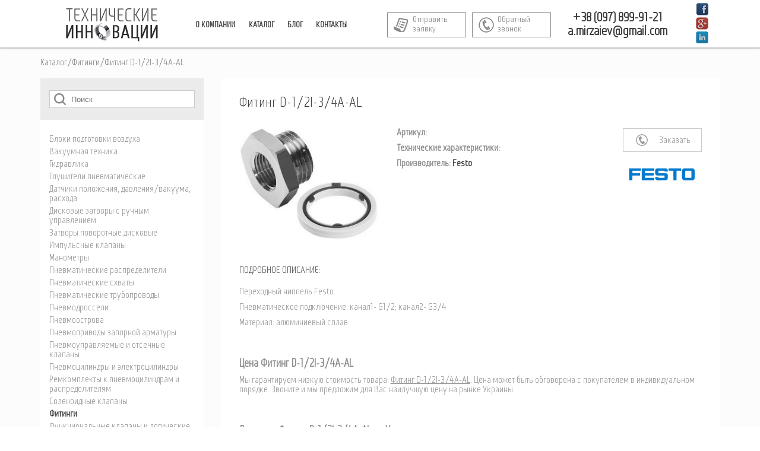

--- FILE ---
content_type: text/html; charset=UTF-8
request_url: http://technical.com.ua/ru/fitting-d-1-2i-3-4a-al
body_size: 9842
content:
<!DOCTYPE html>
        <html xmlns='http://www.w3.org/1999/xhtml' xml:lang='en'>
		<head>
		    <base href="http://technical.com.ua/">
		    <title>Фитинг D-1/2I-3/4A-AL (Festo) купить онлайн | низкая цена | Доставка по Украине - Киев, Днепропетровск, Черкассы, Харьков, Одесса, Запорожье, Кривой Рог, Винница, Львов, Житомир.</title>
		    <link href='/tpl/module.css' rel='stylesheet' type='text/css'/><link href='/tpl/style.css' rel='stylesheet' type='text/css'/>
            <!--[if lte IE 7]><link href='/tpl/ie.css' rel='stylesheet' type='text/css'/><![endif]-->  
            <script type='text/javascript'>var set={ws:'tpl/ajax.php'};var lang='ru';var ip='technical.com.ua';</script>
            <script src='/js/base/aquery.js' type='text/javascript'></script>
            <script src='js/base/lang/ru.js' type='text/javascript' ></script>
            <meta http-equiv='X-UA-Compatible' content='IE=edge' />
            <meta content='text/html; charset=utf-8' http-equiv='Content-Type'/>
            <meta name='robots' content='index,follow' />
            <meta name='viewport' content='width=1100, target-densitydpi=high-dpi'/>
            <meta name='revisit-after' content='1 days' />
            <meta name='siteinfo' content='robots.txt' />
            <meta http-equiv='Content-Type' content='text/html; charset=utf-8' />
            <meta content='' name='keywords'/>
            <meta name='SKYPE_TOOLBAR' content='SKYPE_TOOLBAR_PARSER_COMPATIBLE' />
            <meta content='Фитинг D-1/2I-3/4A-AL (Festo) предлагает компания Технические Инновации по лучшей цене ➨ Заказывайте с доставкой по Украине ☎: +38 (097) 899-91-21' name='description'/>
            <meta property='og:image' content='http://technical.com.ua/files/image/8758575622872359/d-12i-12a-507x406.jpg'>
            <link type='image/x-icon' href='/tpl/icons/favicon.ico' rel='shortcut icon'/>
        </head>
        <body  class='b8758575622872359 p8758726013955701 tpage root8758726013955701 l1 level2'>
        
             <header>    <div class="header">        <div class="container">            <div class="header-logo">                <a href="home"><img src="tpl/icons/logo.png"></a>            </div>            <div class="header-top-menu">                <ul><li class='id8609091902233835 mode0 i0 l0 dropdown'><a href='http://technical.com.ua/ru/about-companies'> <span>О компании</span></a></li><li class='id8609094592093421 mode0 i1 l0 dropdown'><a href='http://technical.com.ua/ru/catalog'> <span>Каталог</span></a></li><li class='id8609096890309873 mode0 i2 l0 dropdown'><a href='http://technical.com.ua/ru/blog'> <span>Блог</span></a></li><li class='id8609095392156911 mode0 i3 l0 dropdown'><a href='http://technical.com.ua/ru/contacts'> <span>Контакты</span></a></li></ul>            </div>            <div class="header-form-btn-group">                <div>                    <a class="feedback-btn"><span>Отправить заявку</span></a>                </div>                <div><a class='callback-btn hide_show_button_callback1'><span>Обратный звонок</span></a></div>            </div>            <div class="header-phones">                +38 (097) 899-91-21<br>a.mirzaiev@gmail.com            </div>            <div class="header-social-list">                <ul>                    <li><a href="https://www.facebook.com/" class="fb-button"></a></li>                    <li><a href="https://plus.google.com/" class="gp-button"></a></li>                    <li><a href="https://www.linkedin.com/" class="in-button"></a></li>                </ul>            </div>        </div>    </div></header><main>    <div class="main product">        <div class="container">            <ul class='breadcrumb'><li> <a href=''>Каталог</a><span class='divider'>/</li><li> <a href='ru/fitingi'>Фитинги</a><span class='divider'>/</li><li class='active'>Фитинг D-1/2I-3/4A-AL</li></ul>                        <div class="product-wrap-block">                <div class="clearfix">                    <div class="product-left-block">                        <div class="search-wrap">                            <div class='search_product none'><input placeholder='Поиск' type='text' url='http://technical.com.ua/search/search='><a onclick='search_product(this)' class='css_search_button btn'>Поиск</a></div>                        </div>                        <ul class="catalogue-list">                            <li class='id8758726013431375 mode0 i0 l0 dropdown'><a href='http://technical.com.ua/ru/blocks-preparations-vozduha'> <span>Блоки подготовки воздуха</span></a></li><li class='id8758726013955665 mode0 i1 l0 dropdown'><a href='http://technical.com.ua/ru/the-vacuum-equipment'> <span>Вакуумная техника</span></a></li><li class='id8758726018149971 mode0 i2 l0 dropdown'><a href='http://technical.com.ua/ru/hydraulics'> <span>Гидравлика</span></a></li><li class='id8758726018149973 mode0 i3 l0 dropdown'><a href='http://technical.com.ua/ru/exhaust-silencers-the-pneumatic'> <span>Глушители пневматические</span></a></li><li class='id8758726018149975 mode0 i4 l0 dropdown'><a href='http://technical.com.ua/ru/sensors-provisions-davlenija-vakuuma-expense'> <span>Датчики положения, давления/вакуума, расхода</span></a></li><li class='id8758726018149977 mode0 i5 l0 dropdown'><a href='http://technical.com.ua/ru/the-disk-locks-with-the-manual-management'> <span>Дисковые затворы с ручным управлением</span></a></li><li class='id8758726018149979 mode0 i6 l0 dropdown'><a href='http://technical.com.ua/ru/locks-the-rotary-the-disk'> <span>Затворы поворотные дисковые</span></a></li><li class='id8758726018149981 mode0 i7 l0 dropdown'><a href='http://technical.com.ua/ru/the-pulse-valves'> <span>Импульсные клапаны</span></a></li><li class='id8758726018149983 mode0 i8 l0 dropdown'><a href='http://technical.com.ua/ru/manometers-the-pneumatic'> <span>Манометры </span></a></li><li class='id8758726018084449 mode0 i9 l0 dropdown'><a href='http://technical.com.ua/ru/the-pneumatic-distributors'> <span>Пневматические распределители</span></a></li><li class='id8758726018084451 mode0 i10 l0 dropdown'><a href='http://technical.com.ua/ru/the-pneumatic-shvaty'> <span>Пневматические схваты</span></a></li><li class='id8758726018084453 mode0 i11 l0 dropdown'><a href='http://technical.com.ua/ru/the-pneumatic-pipelines'> <span>Пневматические трубопроводы</span></a></li><li class='id8758726018084455 mode0 i12 l0 dropdown'><a href='http://technical.com.ua/ru/pnevmodrosseli'> <span>Пневмодроссели</span></a></li><li class='id8758726018084457 mode0 i13 l0 dropdown'><a href='http://technical.com.ua/ru/pnevmoostrova'> <span>Пневмоострова</span></a></li><li class='id8758726018084459 mode0 i14 l0 dropdown'><a href='http://technical.com.ua/ru/pnevmoprivody-the-locking-fittings'> <span>Пневмоприводы запорной арматуры</span></a></li><li class='id8758726018084461 mode0 i15 l0 dropdown'><a href='http://technical.com.ua/ru/pnevmoupravljaemye-and-the-gate-type-valves'> <span>Пневмоуправляемые и отсечные клапаны</span></a></li><li class='id8758726018084463 mode0 i16 l0 dropdown'><a href='http://technical.com.ua/ru/pnevmocilindry-and-elektrocilindry'> <span>Пневмоцилиндры и электроцилиндры</span></a></li><li class='id8758726013955697 mode0 i17 l0 dropdown'><a href='http://technical.com.ua/ru/remkomplekty-to-pnevmocilindram-and-to-distributors'> <span>Ремкомплекты к пневмоцилиндрам и распределителям</span></a></li><li class='id8758726013955699 mode0 i18 l0 dropdown'><a href='http://technical.com.ua/ru/solenoidnye-valves'> <span>Соленоидные клапаны</span></a></li><li class='id8758726013955701 mode0 i19 l0 dropdown'><a href='http://technical.com.ua/ru/fitingi'> <span>Фитинги</span></a></li><li class='id8758726013955703 mode0 i20 l0 dropdown'><a href='http://technical.com.ua/ru/the-functional-valves-and-the-logic-elements'> <span>Функциональные клапаны и логические элементы</span></a></li><li class='id8758726013955705 mode0 i21 l0 dropdown'><a href='http://technical.com.ua/ru/the-spherical-cranes'> <span>Шаровые краны</span></a></li><li class='id8758726013955707 mode0 i22 l0 dropdown'><a href='http://technical.com.ua/ru/the-spherical-cranes-with-electric-drive'> <span>Шаровые краны с электроприводом</span></a></li><li class='id8758726013955709 mode0 i23 l0 dropdown'><a href='http://technical.com.ua/ru/electric-drives-the-locking-fittings'> <span>Электроприводы запорной арматуры</span></a></li>                        </ul>                    </div>                    <div class="product-right-block">                        <div class="product-right-wrap">                            <h1 class="product-caption">Фитинг D-1/2I-3/4A-AL</h1>                            <div class="product-features clearfix">                                <div class="block-container">                                    <div class="container-big">                                        <img light="files/product/8758575622872359/d-12i-12a-507x406.jpg" src="files/product/8758575622872359/d-12i-12a-507x406.jpg" bigimg="files/product/8758575622872359/d-12i-12a-507x406.jpg" itemprop="image">                                    </div>                                </div>                                <script type='text/javascript' src='js/module/megaGallery_lightBox.js'></script>  <script type='text/javascript'>addAtrForLightBox('.block-container img', 1);                      </script><script>                            $(document).ready(function(){                                $('.container-mini img').unbind('click');                            });                        </script>                                <div class="list-short-features">                                    <div class="feature-item">                                        <span class="name">Артикул:</span>                                        <span class="value"></span>                                    </div>                                    <div class="feature-item">                                        <span class="name">Технические характеристики:</span>                                        <span class="value"></span>                                    </div>                                    <div class='product-brand'><span class='name'>Производитель</span><a href='http://technical.com.ua/search/brand=Festo/'><span class='value'>Festo</span></a></div>                                    <div class="feature-item">                                        <span class="name"></span>                                        <span class="value"></span>                                    </div>                                    <div class="feature-item">                                        <span class="name"></span>                                        <span class="value"></span>                                    </div>                                  </div>                                 <div class='hide_show_button_callback1 hide_show_button_callback'><div class='hide callback-block css_order_callback1 js_order_callback2 product-right-buttons'><a class='order-product'>Заказать</a></div></div>        <div class='hide_show_content_callback1 hide_show_content_callback' style='display:none;'>            <span class='modal-window-close' onclick='$("body").click();'>x</span>            <div class='callback callback2 ajax-form validation-form' ajax_code='$1$8qxaxKI1$kFiDmzq/YyLX.Gvafiw46/' > <div class='control-group  ' > <label class='control-label require_field'>Имя</label> <div class='controls'><input type='text' name='name' value=''/></div> <div class='error-message'></div></div><div class='control-group  ' > <label class='control-label require_field'>Телефон</label> <div class='controls'><input type='text' name='phone' value=''/></div> <div class='error-message'></div></div><div class='control-group  ' style='display:none'> <label class='control-label require_field'>{page}</label> <div class='controls'><input type='hidden' name='page' value='<a href="http://technical.com.ua/ru/fitting-d-1-2i-3-4a-al">Фитинг D-1/2I-3/4A-AL (Festo) купить онлайн | низкая цена | Доставка по Украине - Киев, Днепропетровск, Черкассы, Харьков, Одесса, Запорожье, Кривой Рог, Винница, Львов, Житомир.</a>'/></div> <div class='error-message'></div></div><div class='control-group  ' style='display:none'> <label class='control-label require_field'>Комментарий</label> <div class='controls'><input type='hidden' name='text' value='-'/></div> <div class='error-message'></div></div><div class='control-group  ' style='display:none'> <label class='control-label require_field'>{type}</label> <div class='controls'><input type='hidden' name='type' value='2'/></div> <div class='error-message'></div></div><div class='links'><input type='hidden' value='$1$SzpiAp19$gmsUHDXqnYXkRGr8/GMep1' name='csrf_token'/><input class='btn btn-primary' type='submit' value='Отправить' name='callback'/></div> <script src='js/module/Instrument_createForm.js' type='text/javascript'></script><script>var validation_array = new Object();var _name = new Object();_name.regex = "/[^0-9A-Za-zА-Яа-яА-яЁёєіґ’,Єї0-9-_!#?$%^&*@+\\'\";:\\[\\]\\.\\+ ]+/";validation_array._name = _name;var _phone = new Object();_phone.regex = "/[^0-9A-Za-zА-Яа-яА-яЁёєіґ’,Єї0-9-_!#?$%^&*@+\\'\";:\\[\\]\\.\\+ ]+/";validation_array._phone = _phone;var _page = new Object();_page.regex = "/[^0-9A-Za-zА-Яа-яА-яЁёєіґ’,Єї0-9-_!#?$%^&*@+\\'\";:\\[\\]\\.\\+ ]+/";validation_array._page = _page;var _text = new Object();_text.regex = "/[^0-9A-Za-zА-Яа-яА-яЁёєіґ’,Єї0-9-_!#?$%^&*@+\\'\";:\\[\\]\\.\\+ ]+/";validation_array._text = _text;var _type = new Object();_type.regex = "/[^0-9A-Za-zА-Яа-яА-яЁёєіґ’,Єї0-9-_!#?$%^&*@+\\'\";:\\[\\]\\.\\+ ]+/";validation_array._type = _type;var form_lang_array = new Object();form_lang_array.form_required_fields = "Поле объязательное для заполнения";form_lang_array.form_phone_count = "Неверный формат номера";form_lang_array.form_phone_symbol = "Недопустимые символы";form_lang_array.form_password_count = "Очень короткий пароль";form_lang_array.form_pasword_first = "Введите пароль";form_lang_array.form_password_repeat = "Повторите пароль";form_lang_array.form_old_password_error = "Неверный старый пароль";form_lang_array.form_incorrect_date_format = "Неправильный формат даты";form_lang_array.form_not_file = "Нет файла";form_lang_array.form_file_is_not_pictures = "Файл не является изображением";form_lang_array.form_file_size_max_5mb = "Максимальный размер файла - 5mb";form_lang_array.form_email_error = "Неверный формат e-mail";form_lang_array.form_incorrect_symbol = "Недопустимый символ";form_lang_array.form_phone_format = "Правильный формат +380*********";form_lang_array.form_ok = "Успешно";form_lang_array.form_message_form_sent_successfully = "Форма успешно отправлена";form_lang_array.form_message_please_correct_errors = "Пожалуйста, исправьте ошибки.";var init_script_instrument_create_form_js_validation = false;init_script_instrument_create_form('callback2',validation_array);</script></div><script>function form_callback(btn){ var text=btn.getAttribute('text'); var cls=btn.getAttribute('cls'); setTimeout(function(){ $(cls).trigger('click');},10);  $(cls).parent().next().find('[name="text"]').val(text); }  !function(a){"function"==typeof define&&define.amd?define(["jquery"],a):a("object"==typeof exports?require("jquery"):jQuery)}(function(a){var b,c=navigator.userAgent,d=/iphone/i.test(c),e=/chrome/i.test(c),f=/android/i.test(c);a.mask={definitions:{9:"[0-9]",a:"[A-Za-z]","*":"[A-Za-z0-9]"},autoclear:!0,dataName:"rawMaskFn",placeholder:"_"},a.fn.extend({caret:function(a,b){var c;if(0!==this.length&&!this.is(":hidden"))return"number"==typeof a?(b="number"==typeof b?b:a,this.each(function(){this.setSelectionRange?this.setSelectionRange(a,b):this.createTextRange&&(c=this.createTextRange(),c.collapse(!0),c.moveEnd("character",b),c.moveStart("character",a),c.select())})):(this[0].setSelectionRange?(a=this[0].selectionStart,b=this[0].selectionEnd):document.selection&&document.selection.createRange&&(c=document.selection.createRange(),a=0-c.duplicate().moveStart("character",-1e5),b=a+c.text.length),{begin:a,end:b})},unmask:function(){return this.trigger("unmask")},mask:function(c,g){var h,i,j,k,l,m,n,o;if(!c&&this.length>0){h=a(this[0]);var p=h.data(a.mask.dataName);return p?p():void 0}return g=a.extend({autoclear:a.mask.autoclear,placeholder:a.mask.placeholder,completed:null},g),i=a.mask.definitions,j=[],k=n=c.length,l=null,a.each(c.split(""),function(a,b){"?"==b?(n--,k=a):i[b]?(j.push(new RegExp(i[b])),null===l&&(l=j.length-1),k>a&&(m=j.length-1)):j.push(null)}),this.trigger("unmask").each(function(){function h(){if(g.completed){for(var a=l;m>=a;a++)if(j[a]&&C[a]===p(a))return;g.completed.call(B)}}function p(a){return g.placeholder.charAt(a<g.placeholder.length?a:0)}function q(a){for(;++a<n&&!j[a];);return a}function r(a){for(;--a>=0&&!j[a];);return a}function s(a,b){var c,d;if(!(0>a)){for(c=a,d=q(b);n>c;c++)if(j[c]){if(!(n>d&&j[c].test(C[d])))break;C[c]=C[d],C[d]=p(d),d=q(d)}z(),B.caret(Math.max(l,a))}}function t(a){var b,c,d,e;for(b=a,c=p(a);n>b;b++)if(j[b]){if(d=q(b),e=C[b],C[b]=c,!(n>d&&j[d].test(e)))break;c=e}}function u(){var a=B.val(),b=B.caret();if(o&&o.length&&o.length>a.length){for(A(!0);b.begin>0&&!j[b.begin-1];)b.begin--;if(0===b.begin)for(;b.begin<l&&!j[b.begin];)b.begin++;B.caret(b.begin,b.begin)}else{for(A(!0);b.begin<n&&!j[b.begin];)b.begin++;B.caret(b.begin,b.begin)}h()}function v(){A(),B.val()!=E&&B.change()}function w(a){if(!B.prop("readonly")){var b,c,e,f=a.which||a.keyCode;o=B.val(),8===f||46===f||d&&127===f?(b=B.caret(),c=b.begin,e=b.end,e-c===0&&(c=46!==f?r(c):e=q(c-1),e=46===f?q(e):e),y(c,e),s(c,e-1),a.preventDefault()):13===f?v.call(this,a):27===f&&(B.val(E),B.caret(0,A()),a.preventDefault())}}function x(b){if(!B.prop("readonly")){var c,d,e,g=b.which||b.keyCode,i=B.caret();if(!(b.ctrlKey||b.altKey||b.metaKey||32>g)&&g&&13!==g){if(i.end-i.begin!==0&&(y(i.begin,i.end),s(i.begin,i.end-1)),c=q(i.begin-1),n>c&&(d=String.fromCharCode(g),j[c].test(d))){if(t(c),C[c]=d,z(),e=q(c),f){var k=function(){a.proxy(a.fn.caret,B,e)()};setTimeout(k,0)}else B.caret(e);i.begin<=m&&h()}b.preventDefault()}}}function y(a,b){var c;for(c=a;b>c&&n>c;c++)j[c]&&(C[c]=p(c))}function z(){B.val(C.join(""))}function A(a){var b,c,d,e=B.val(),f=-1;for(b=0,d=0;n>b;b++)if(j[b]){for(C[b]=p(b);d++<e.length;)if(c=e.charAt(d-1),j[b].test(c)){C[b]=c,f=b;break}if(d>e.length){y(b+1,n);break}}else C[b]===e.charAt(d)&&d++,k>b&&(f=b);return a?z():k>f+1?g.autoclear||C.join("")===D?(B.val()&&B.val(""),y(0,n)):z():(z(),B.val(B.val().substring(0,f+1))),k?b:l}var B=a(this),C=a.map(c.split(""),function(a,b){return"?"!=a?i[a]?p(b):a:void 0}),D=C.join(""),E=B.val();B.data(a.mask.dataName,function(){return a.map(C,function(a,b){return j[b]&&a!=p(b)?a:null}).join("")}),B.one("unmask",function(){B.off(".mask").removeData(a.mask.dataName)}).on("focus.mask",function(){if(!B.prop("readonly")){clearTimeout(b);var a;E=B.val(),a=A(),b=setTimeout(function(){B.get(0)===document.activeElement&&(z(),a==c.replace("?","").length?B.caret(0,a):B.caret(a))},10)}}).on("blur.mask",v).on("keydown.mask",w).on("keypress.mask",x).on("input.mask paste.mask",function(){B.prop("readonly")||setTimeout(function(){var a=A(!0);B.caret(a),h()},0)}),e&&f&&B.off("input.mask").on("input.mask",u),A()})}})});  jQuery(function($){                $('input[name="phone"]').mask("+38 (999) 999-99-99");            });  </script>         </div><script>$('.hide_show_button_callback1').click(function(event){$('body').click();event.stopPropagation ? event.stopPropagation() : (event.cancelBubble=true);if(!$(this).next().is(':visible')){$(this).next().slideDown(0);$('body').append('<div class="overlay modal_window" style="position:fixed; top:0px; left:0px; width:100%; height:100%; z-index:9999; background:rgba(0,0,0,0.7);"></div>');$('body').click(function(event){if($(event.target).attr('type') != 'submit'  ){$('.modal_window').remove();$('.hide_show_content_callback1').slideUp(0);}});}else{$('body').click();}});$('.hide_show_content_callback1').click(function(event){if($(event.target).attr('type') != 'submit')event.stopPropagation ? event.stopPropagation() : (event.cancelBubble=true);});</script>                                <div class="product-right-buttons">                                    <div class="brand-image">                                        <img src='files/brand/festo.png?82032'>                                    </div>                                                                                                                                                                                                                  </div>                            </div>                            <h3 class="product-description-caption">Подробное описание:</h3>                            <div class="product-description">                                <p>Переходный ниппель Festo.</p><p>Пневматическое подключение: канал1- G1/2; канал2- G3/4</p><p>Материал: алюминиевый сплав</p>                                <p><br /><br /></p><h3>Цена&nbsp;Фитинг D-1/2I-3/4A-AL</h3><p></p><p>Мы гарантируем низкую стоимость товара: <span style="text-decoration: underline;">Фитинг D-1/2I-3/4A-AL</span>. Цена может быть обговорена с покупателем в индивидуальном порядке. Звоните и мы предложим для Вас наилучшую цену на рынке Украины.</p><p><br /><br /></p><h3>Доставка Фитинг D-1/2I-3/4A-AL&nbsp;по Украине</h3><p></p><p>Наша компания Технические Инновации осуществит доставку Фитинг D-1/2I-3/4A-AL в любой город Украины, где есть действующее отделение курьерской компании Новая Почта.</p><p>Доставляем в города:&nbsp;</p><p><span style="font-size: 8pt;">Киев, Харьков, Одесса, Днепропетровск, Запорожье, Львов, Кривой Рог, Николаев, Мариуполь, Луганск, Винница, Херсон, Полтава, Чернигов, Черкассы, Житомир, Сумы, Хмельницкий, Черновцы, Ровно, Днепродзержинск, Кировоград, Ивано-Франковск, Кременчуг, Тернополь, Луцк, Белая Церковь, Краматорск, Мелитополь, Никополь, Славянск, Ужгород, Бердянск, Павлоград, Северодонецк, Каменец-Подольский, Бровары, Конотоп, Умань, Мукачево, Александрия, Шостка, Бердичев, Дрогобыч, Константиновка, Нежин, Измаил, Новомосковск, Ковель, Смела, Червоноград,&nbsp;Калуш, Первомайск, Коростень, &nbsp;Коломыя, Борисполь, Ильичевск, Стрый, Прилуки, Лозовая, Новоград-Волынский, Энергодар, Нововолынск, Комсомольск, Изюм, Белгород-Днестровский,&nbsp;Ахтырка, Марганец, Фастов, Новая Каховка, Лубны, Желтые Воды, Светловодск, Ирпень, Краснодон, Шепетовка, Ромны, Кузнецовск, Орджоникидзе, Миргород, Котовск, Южноукраинск, Владимир-Волынский, Дубно, Вишневое, Каховка, Васильков, Нетешин, Вознесенск, Боярка, Жмеринка, Староконстантинов, Самбор, Борислав, Глухов, Обухов, Токмак, Чугуев, Могилев-Подольский,&nbsp;Южный, Костополь, Синельниково, Первомайский, Буча, Чертков, Балаклея, Трускавец, Купянск, Первомайск, Новый Раздел, Терновка, Сарны, Хуст, Золотоноша, Хмельник, Переяслав-Хмельницкий, Малин, Вышгород, Гайсин, Коростышев, Лебедин, Виноградов, Канев, Цюрупинск и другие.&nbsp;</span></p><p></p>                            </div>                        </div>                    </div>                </div>            </div>        </div>    </div></main><script src="js/custom/jquery.slimscroll.min.js"></script><script>    /*$(function(){        $('.catalogue-list').slimScroll({            height: '150px'        });    });*/</script><footer>    <div class="footer">        <div class="container clearfix">            <div class="footer-menu">                <ul><li class='id8609091902233835 mode0 i0 l0 dropdown'><a href='http://technical.com.ua/ru/about-companies'> <span>О компании</span></a></li><li class='id8609094592093421 mode0 i1 l0 dropdown'><a href='http://technical.com.ua/ru/catalog'> <span>Каталог</span></a></li><li class='id8609096890309873 mode0 i2 l0 dropdown'><a href='http://technical.com.ua/ru/blog'> <span>Блог</span></a></li><li class='id8609095392156911 mode0 i3 l0 dropdown'><a href='http://technical.com.ua/ru/contacts'> <span>Контакты</span></a></li></ul>            </div>            <div class="footer-right-block-1">                <div class="footer-phones">                    +38 (097) 899-91-21<br>                                    </div>                <div class="footer-logo"><img src="tpl/icons/logo.png"></div>            </div>            <div class="footer-right-block-2 footer-btn-group">                <div>                    <a class="feedback-btn"><span>Отправить заявку</span></a>                                        <div class="modal-order">                            <div class="modal-header"><span class="title">Заявка</span><span class="modal-window-close" id="close-order"></span></div>                    <form method='POST' action='/ru/fitting-d-1-2i-3-4a-al' class='validation-form anketa form-horizontal' enctype='multipart/form-data'> <div class='control-group message-about-tovar ' > <label class='control-label '>Информация о товаре (Наименование, маркировка, ГОСТ, количество)</label> <div class='controls'><textarea type='text' name='message_about_tovar' ></textarea></div> <div class='error-message'></div></div><div class='control-group name ' > <label class='control-label require_field'>Имя</label> <div class='controls'><input type='text' name='name' value=''/></div> <div class='error-message'></div></div><div class='control-group name ' > <label class='control-label require_field'>Номер телефона</label> <div class='controls'><input type='text' name='phone_number' value=''/></div> <div class='error-message'></div></div><div class='control-group organisation ' > <label class='control-label require_field'>Организация</label> <div class='controls'><input type='text' name='organisation' value=''/></div> <div class='error-message'></div></div><div class='control-group city ' > <label class='control-label require_field'>Город</label> <div class='controls'><input type='text' name='city' value=''/></div> <div class='error-message'></div></div><p class='block-title warning_order_info'>Для точности расчетов, просим вас правильно заполнить все поля заявки</p><div class='links'><input type='hidden' value='$1$gGGhD60l$1pTAkFCV.GkMboAA99/8H/' name='csrf_token'/><input class='btn btn-primary' type='submit' value='Отправить' name='anketa'/></div> <script src='js/module/Instrument_createForm.js' type='text/javascript'></script><script>var validation_array = new Object();var _message_about_tovar = new Object();_message_about_tovar.regex = "/[^0-9A-Za-zА-Яа-яА-яЁёєіґ’,Єї0-9-_!#?$%^&*@+\\'\";:\\[\\]\\.\\+ ]+/";validation_array._message_about_tovar = _message_about_tovar;var _name = new Object();_name.regex = "/[^0-9A-Za-zА-Яа-яА-яЁёєіґ’,Єї0-9-_!#?$%^&*@+\\'\";:\\[\\]\\.\\+ ]+/";validation_array._name = _name;var _phone_number = new Object();_phone_number.regex = "/[^0-9A-Za-zА-Яа-яА-яЁёєіґ’,Єї0-9-_!#?$%^&*@+\\'\";:\\[\\]\\.\\+ ]+/";validation_array._phone_number = _phone_number;var _organisation = new Object();_organisation.regex = "/[^0-9A-Za-zА-Яа-яА-яЁёєіґ’,Єї0-9-_!#?$%^&*@+\\'\";:\\[\\]\\.\\+ ]+/";validation_array._organisation = _organisation;var _city = new Object();_city.regex = "/[^0-9A-Za-zА-Яа-яА-яЁёєіґ’,Єї0-9-_!#?$%^&*@+\\'\";:\\[\\]\\.\\+ ]+/";validation_array._city = _city;var _warning_order_info = new Object();_warning_order_info.regex = "/[^0-9A-Za-zА-Яа-яА-яЁёєіґ’,Єї0-9-_!#?$%^&*@+\\'\";:\\[\\]\\.\\+ ]+/";validation_array._warning_order_info = _warning_order_info;var form_lang_array = new Object();form_lang_array.form_required_fields = "Поле объязательное для заполнения";form_lang_array.form_phone_count = "Неверный формат номера";form_lang_array.form_phone_symbol = "Недопустимые символы";form_lang_array.form_password_count = "Очень короткий пароль";form_lang_array.form_pasword_first = "Введите пароль";form_lang_array.form_password_repeat = "Повторите пароль";form_lang_array.form_old_password_error = "Неверный старый пароль";form_lang_array.form_incorrect_date_format = "Неправильный формат даты";form_lang_array.form_not_file = "Нет файла";form_lang_array.form_file_is_not_pictures = "Файл не является изображением";form_lang_array.form_file_size_max_5mb = "Максимальный размер файла - 5mb";form_lang_array.form_email_error = "Неверный формат e-mail";form_lang_array.form_incorrect_symbol = "Недопустимый символ";form_lang_array.form_phone_format = "Правильный формат +380*********";form_lang_array.form_ok = "Успешно";form_lang_array.form_message_form_sent_successfully = "Форма успешно отправлена";form_lang_array.form_message_please_correct_errors = "Пожалуйста, исправьте ошибки.";var init_script_instrument_create_form_js_validation = false;init_script_instrument_create_form('anketa3',validation_array);</script></form>                        </div>                </div>                <div class='hide_show_button_callback2 hide_show_button_callback'><a class='callback-btn'><span>Обратный звонок</span></a></div>        <div class='hide_show_content_callback2 hide_show_content_callback' style='display:none;'>            <span class='modal-window-close' onclick='$("body").click();'>x</span>            <div class='callback callback4 ajax-form validation-form' ajax_code='$1$Q5ZS2hmZ$o23Gpx4AtYIuAMbdK8dpS/' > <div class='control-group  ' > <label class='control-label require_field'>Имя</label> <div class='controls'><input type='text' name='name' value=''/></div> <div class='error-message'></div></div><div class='control-group  ' > <label class='control-label require_field'>Телефон</label> <div class='controls'><input type='text' name='phone' value=''/></div> <div class='error-message'></div></div><div class='control-group  ' style='display:none'> <label class='control-label require_field'>{page}</label> <div class='controls'><input type='hidden' name='page' value='<a href="http://technical.com.ua/ru/fitting-d-1-2i-3-4a-al">Фитинг D-1/2I-3/4A-AL (Festo) купить онлайн | низкая цена | Доставка по Украине - Киев, Днепропетровск, Черкассы, Харьков, Одесса, Запорожье, Кривой Рог, Винница, Львов, Житомир.</a>'/></div> <div class='error-message'></div></div><div class='control-group  ' style='display:none'> <label class='control-label require_field'>Комментарий</label> <div class='controls'><input type='hidden' name='text' value='-'/></div> <div class='error-message'></div></div><div class='links'><input type='hidden' value='$1$UKbQmLuE$QQWGNWzYEk8P4WxwRb2CD1' name='csrf_token'/><input class='btn btn-primary' type='submit' value='Отправить' name='callback'/></div> <script src='js/module/Instrument_createForm.js' type='text/javascript'></script><script>var validation_array = new Object();var _name = new Object();_name.regex = "/[^0-9A-Za-zА-Яа-яА-яЁёєіґ’,Єї0-9-_!#?$%^&*@+\\'\";:\\[\\]\\.\\+ ]+/";validation_array._name = _name;var _phone = new Object();_phone.regex = "/[^0-9A-Za-zА-Яа-яА-яЁёєіґ’,Єї0-9-_!#?$%^&*@+\\'\";:\\[\\]\\.\\+ ]+/";validation_array._phone = _phone;var _page = new Object();_page.regex = "/[^0-9A-Za-zА-Яа-яА-яЁёєіґ’,Єї0-9-_!#?$%^&*@+\\'\";:\\[\\]\\.\\+ ]+/";validation_array._page = _page;var _text = new Object();_text.regex = "/[^0-9A-Za-zА-Яа-яА-яЁёєіґ’,Єї0-9-_!#?$%^&*@+\\'\";:\\[\\]\\.\\+ ]+/";validation_array._text = _text;var form_lang_array = new Object();form_lang_array.form_required_fields = "Поле объязательное для заполнения";form_lang_array.form_phone_count = "Неверный формат номера";form_lang_array.form_phone_symbol = "Недопустимые символы";form_lang_array.form_password_count = "Очень короткий пароль";form_lang_array.form_pasword_first = "Введите пароль";form_lang_array.form_password_repeat = "Повторите пароль";form_lang_array.form_old_password_error = "Неверный старый пароль";form_lang_array.form_incorrect_date_format = "Неправильный формат даты";form_lang_array.form_not_file = "Нет файла";form_lang_array.form_file_is_not_pictures = "Файл не является изображением";form_lang_array.form_file_size_max_5mb = "Максимальный размер файла - 5mb";form_lang_array.form_email_error = "Неверный формат e-mail";form_lang_array.form_incorrect_symbol = "Недопустимый символ";form_lang_array.form_phone_format = "Правильный формат +380*********";form_lang_array.form_ok = "Успешно";form_lang_array.form_message_form_sent_successfully = "Форма успешно отправлена";form_lang_array.form_message_please_correct_errors = "Пожалуйста, исправьте ошибки.";var init_script_instrument_create_form_js_validation = false;init_script_instrument_create_form('callback4',validation_array);</script></div><script>function form_callback(btn){ var text=btn.getAttribute('text'); var cls=btn.getAttribute('cls'); setTimeout(function(){ $(cls).trigger('click');},10);  $(cls).parent().next().find('[name="text"]').val(text); }  !function(a){"function"==typeof define&&define.amd?define(["jquery"],a):a("object"==typeof exports?require("jquery"):jQuery)}(function(a){var b,c=navigator.userAgent,d=/iphone/i.test(c),e=/chrome/i.test(c),f=/android/i.test(c);a.mask={definitions:{9:"[0-9]",a:"[A-Za-z]","*":"[A-Za-z0-9]"},autoclear:!0,dataName:"rawMaskFn",placeholder:"_"},a.fn.extend({caret:function(a,b){var c;if(0!==this.length&&!this.is(":hidden"))return"number"==typeof a?(b="number"==typeof b?b:a,this.each(function(){this.setSelectionRange?this.setSelectionRange(a,b):this.createTextRange&&(c=this.createTextRange(),c.collapse(!0),c.moveEnd("character",b),c.moveStart("character",a),c.select())})):(this[0].setSelectionRange?(a=this[0].selectionStart,b=this[0].selectionEnd):document.selection&&document.selection.createRange&&(c=document.selection.createRange(),a=0-c.duplicate().moveStart("character",-1e5),b=a+c.text.length),{begin:a,end:b})},unmask:function(){return this.trigger("unmask")},mask:function(c,g){var h,i,j,k,l,m,n,o;if(!c&&this.length>0){h=a(this[0]);var p=h.data(a.mask.dataName);return p?p():void 0}return g=a.extend({autoclear:a.mask.autoclear,placeholder:a.mask.placeholder,completed:null},g),i=a.mask.definitions,j=[],k=n=c.length,l=null,a.each(c.split(""),function(a,b){"?"==b?(n--,k=a):i[b]?(j.push(new RegExp(i[b])),null===l&&(l=j.length-1),k>a&&(m=j.length-1)):j.push(null)}),this.trigger("unmask").each(function(){function h(){if(g.completed){for(var a=l;m>=a;a++)if(j[a]&&C[a]===p(a))return;g.completed.call(B)}}function p(a){return g.placeholder.charAt(a<g.placeholder.length?a:0)}function q(a){for(;++a<n&&!j[a];);return a}function r(a){for(;--a>=0&&!j[a];);return a}function s(a,b){var c,d;if(!(0>a)){for(c=a,d=q(b);n>c;c++)if(j[c]){if(!(n>d&&j[c].test(C[d])))break;C[c]=C[d],C[d]=p(d),d=q(d)}z(),B.caret(Math.max(l,a))}}function t(a){var b,c,d,e;for(b=a,c=p(a);n>b;b++)if(j[b]){if(d=q(b),e=C[b],C[b]=c,!(n>d&&j[d].test(e)))break;c=e}}function u(){var a=B.val(),b=B.caret();if(o&&o.length&&o.length>a.length){for(A(!0);b.begin>0&&!j[b.begin-1];)b.begin--;if(0===b.begin)for(;b.begin<l&&!j[b.begin];)b.begin++;B.caret(b.begin,b.begin)}else{for(A(!0);b.begin<n&&!j[b.begin];)b.begin++;B.caret(b.begin,b.begin)}h()}function v(){A(),B.val()!=E&&B.change()}function w(a){if(!B.prop("readonly")){var b,c,e,f=a.which||a.keyCode;o=B.val(),8===f||46===f||d&&127===f?(b=B.caret(),c=b.begin,e=b.end,e-c===0&&(c=46!==f?r(c):e=q(c-1),e=46===f?q(e):e),y(c,e),s(c,e-1),a.preventDefault()):13===f?v.call(this,a):27===f&&(B.val(E),B.caret(0,A()),a.preventDefault())}}function x(b){if(!B.prop("readonly")){var c,d,e,g=b.which||b.keyCode,i=B.caret();if(!(b.ctrlKey||b.altKey||b.metaKey||32>g)&&g&&13!==g){if(i.end-i.begin!==0&&(y(i.begin,i.end),s(i.begin,i.end-1)),c=q(i.begin-1),n>c&&(d=String.fromCharCode(g),j[c].test(d))){if(t(c),C[c]=d,z(),e=q(c),f){var k=function(){a.proxy(a.fn.caret,B,e)()};setTimeout(k,0)}else B.caret(e);i.begin<=m&&h()}b.preventDefault()}}}function y(a,b){var c;for(c=a;b>c&&n>c;c++)j[c]&&(C[c]=p(c))}function z(){B.val(C.join(""))}function A(a){var b,c,d,e=B.val(),f=-1;for(b=0,d=0;n>b;b++)if(j[b]){for(C[b]=p(b);d++<e.length;)if(c=e.charAt(d-1),j[b].test(c)){C[b]=c,f=b;break}if(d>e.length){y(b+1,n);break}}else C[b]===e.charAt(d)&&d++,k>b&&(f=b);return a?z():k>f+1?g.autoclear||C.join("")===D?(B.val()&&B.val(""),y(0,n)):z():(z(),B.val(B.val().substring(0,f+1))),k?b:l}var B=a(this),C=a.map(c.split(""),function(a,b){return"?"!=a?i[a]?p(b):a:void 0}),D=C.join(""),E=B.val();B.data(a.mask.dataName,function(){return a.map(C,function(a,b){return j[b]&&a!=p(b)?a:null}).join("")}),B.one("unmask",function(){B.off(".mask").removeData(a.mask.dataName)}).on("focus.mask",function(){if(!B.prop("readonly")){clearTimeout(b);var a;E=B.val(),a=A(),b=setTimeout(function(){B.get(0)===document.activeElement&&(z(),a==c.replace("?","").length?B.caret(0,a):B.caret(a))},10)}}).on("blur.mask",v).on("keydown.mask",w).on("keypress.mask",x).on("input.mask paste.mask",function(){B.prop("readonly")||setTimeout(function(){var a=A(!0);B.caret(a),h()},0)}),e&&f&&B.off("input.mask").on("input.mask",u),A()})}})});  jQuery(function($){                $('input[name="phone"]').mask("+38 (999) 999-99-99");            });  </script>         </div><script>$('.hide_show_button_callback2').click(function(event){$('body').click();event.stopPropagation ? event.stopPropagation() : (event.cancelBubble=true);if(!$(this).next().is(':visible')){$(this).next().slideDown(0);$('body').append('<div class="overlay modal_window" style="position:fixed; top:0px; left:0px; width:100%; height:100%; z-index:9999; background:rgba(0,0,0,0.7);"></div>');$('body').click(function(event){if($(event.target).attr('type') != 'submit'  ){$('.modal_window').remove();$('.hide_show_content_callback2').slideUp(0);}});}else{$('body').click();}});$('.hide_show_content_callback2').click(function(event){if($(event.target).attr('type') != 'submit')event.stopPropagation ? event.stopPropagation() : (event.cancelBubble=true);});</script>            </div>        </div>    </div>    <div class="delevopers-line">        <div class="container clearfix">            <p class="footer-reserved">© tech.com, 2015</p>            <p class="disclaimer">                <a href="https://softpro.ua"><img src="http://softpro.ua/tpl/icons/logo3.png"></a>                <a href="http://cmsmercury.com/"><img src="http://softpro.ua/tpl/icons/cms_logo.png"></a>                <img src="http://softpro.ua/tpl/icons/postgresql_logo.png">            </p>        </div>    </div></footer><script>    $(".feedback-btn").click(function(){        $(".modal-order").show();        $('body').append("<div id='overlay'></div>");    });    $('#close-order').click(function(){        $(".modal-order").hide();        $('#overlay').remove();    });</script>
             
            <script type="text/javascript">$('a[href="fitting-d-1-2i-3-4a-al"],a[href="http://technical.com.ua/fitting-d-1-2i-3-4a-al"]').addClass('active');
	;</script>
            
            <script src="/js/script.js" type="text/javascript"></script>
            
		        <script type="text/javascript">
		            var gaJsHost = (("https:" == document.location.protocol) ? "https://ssl." : "http://www.");
		            document.write(unescape("%3Cscript src='" + gaJsHost + "google-analytics.com/ga.js' type='text/javascript'%3E%3C/script%3E"));
		        </script>
		        <script type="text/javascript">
		            try{
		                var pageTracker = _gat._getTracker("UA-73265535-1"); 
		                pageTracker._trackPageview();
		            } catch(err) {}
	            </script>
			
		            <div style='display:none;'><script type='text/javascript'>
					(function(w, c) {
						(w[c] = w[c] || []).push(function() {
							try {
								w.yaCounter35100955 = new Ya.Metrika({id:35100955, enableAll: true, webvisor:true});
							}
							catch(e) { }
						});
					})(window, 'yandex_metrika_callbacks');
					</script></div>
					<script src='//mc.yandex.ru/metrika/watch.js' type='text/javascript' defer='defer'></script>
					<noscript><div><img src='//mc.yandex.ru/watch/35100955' style='position:absolute; left:-9999px;' alt='' /></div></noscript>	        
	    </body>
	    </html>
	    <!-- 0.22356796264648 seconds product ru 1 8758575622872359 v:1 -->

--- FILE ---
content_type: text/css
request_url: http://technical.com.ua/tpl/module.css
body_size: 3236
content:

.pagination li {
  float: left;
  margin-left: 5px;
}
.pagination {
  float: right;
}
/*--<!module!>--*//*----------!menu!-----------*/
#catalog .mega-menu>ul{
	width:765px;
	position:absolute;
	top:49px;
	left:170px;
	height:540px;
	padding:10px;
}
#catalog>ul>.dropdown.mega-menu{
	position:inherit;
}
/*----------!Товар!-----------*/
/*bonus*/

#bonus>p{font-size: 26px;color: #333;}
#bonus>.content{height: 300px;border: 1px solid #D8D7D7;padding: 10px;}
#bonus .math{font-size: 90px;}
#bonus .math p{color: #B4D194;}
#bonus a{color: #767676;font-size: 16px;}
#bonus .info p{max-height: 70px;}
#bonus form .cart{height:0px;overflow:hidden;}
#bonus form .grid-spacer {height:0px;overflow:hidden;border: none;}
#bonus .product_outside_border{border: none;}
#bonus table{height: 270px;margin:0px auto;margin-top: 15px;width: 700px;overflow:hidden;position: relative;top: -300px;}
#bonus table td{text-align:center;height:270px;}
#bonus table td .info{height: 110px;font-size: 16px;text-align: left;}
#bonus table td .info .price{font-size: 22px;font-weight:700;}
#bonus table td .info .price .price-tax strike{color:#898989}
#bonus table td .info .price_two{color:#f94d11}
#bonus table td .total_price .price{font-size: 32px;font-weight:700;}
#bonus table td .total_price .economic{font-size: 16px;font-weight: 700;color: #A3A3A3;margin: 5px;}

#bonus .left_ar{float:left;background: url(/design/shopcart/images/arrow_action.png) no-repeat 0px;background-position-x: -4px;}
#bonus .right_ar{float:right;background: url(/design/shopcart/images/arrow_action.png) no-repeat 0px;background-position-x: -33px;}
#bonus .left_ar:hover{background: #F0F0F0 url(/design/shopcart/images/arrow_action.png) no-repeat 0px;background-position-x: -4px;}
#bonus .right_ar:hover{background: #F0F0F0 url(/design/shopcart/images/arrow_action.png) no-repeat 0px;background-position-x: -33px;}
#bonus .arrow {height: 300px;width: 32px;cursor:pointer;}

#bonus .slide{position: relative;background: white;height: 300px;margin-left: 35px;margin-right: 35px;opacity:0;z-index:0;}

.bonus_table .image{width: 200px;}
.bonus_table .image a{float:left;}
.bonus_table .name p{font-size: 14;font-weight: 700;color: #B4D194;}

.cart-info tbody tr.bonus_group div{height:77px;line-height:57px;}

/*bonus end*/






.pagination li {
  float: left;
  margin-left: 5px;
}
.pagination {
  float: right;
}
/*----------!Сторінки!-----------*/
/*Бігуча строки та, що зверху*/
var intervalID;
var kk=0;
var v;
if($('.stroka').length){
	var intervalID=window.setInterval(wind, 5000);
}else{
	clearInterval(intervalID)
}
function wind(){
	for(i=0; i<10;i++){
		$('.latest_divs>div:eq('+i+')').hide(1000);
	}
	$('.latest_divs>div:eq('+kk+')').show(1000);
	kk++;
	if(kk>9)
		kk=0;
}

$('.red_rectangle .arr').click(function(){
    if($(this).hasClass('down')){
        kk-=2;
        if(kk<0)
		    kk=9;
    }
    wind()
})

$('.grid7.alpha .brands').click(function(){
    nid = $(this).attr('brand');
    $.post(set.ws,{q:'getDetailBrandInfo',nid:nid},function(data){
		$('.detail_brand_info').html(data);
	});
});

$(".search_page input").keydown(function(event) {
    if(event.keyCode==13 && !event.cancel) 
    	search_page();		
	
});

function search_page(){
    var inp=$(".search_page input");
	$(document)[0].location.href=inp.attr('url')+(inp.val()).trim();
}
$(".search_page span").click(function(event) {	
	$(document)[0].location.href=$(this).parent().find('input').attr('url')+($(this).parent().find('input').val()).trim();	
});


//include script in php
/*
function loadScript() 
{
	var script = document.createElement("script");
	script.type = "text/javascript";
	script.src = "https://maps.googleapis.com/maps/api/js?v=3.exp&sensor=false";
    //"http://maps.googleapis.com/maps/api/js?v=3.9&sensor=true&callback=get_points";
	document.getElementsByTagName('head')[0].appendChild(script);
}
*/
if(typeof(map_canvas)!= "undefined")
	google.maps.event.addDomListener(window, 'load', initialize);
    //window.onload = loadScript;


function getBoundsZoomLevel(bounds, mapDim) {
    var WORLD_DIM = { height: 256, width: 256 };
    var ZOOM_MAX = 18;

    function latRad(lat) {
        var sin = Math.sin(lat * Math.PI / 180);
        var radX2 = Math.log((1 + sin) / (1 - sin)) / 2;
        return Math.max(Math.min(radX2, Math.PI), -Math.PI) / 2;
    }

    function zoom(mapPx, worldPx, fraction) {
        return Math.floor(Math.log(mapPx / worldPx / fraction) / Math.LN2);
    }

    var ne = bounds.getNorthEast();
    var sw = bounds.getSouthWest();

    var latFraction = (latRad(ne.lat()) - latRad(sw.lat())) / Math.PI;

    var lngDiff = ne.lng() - sw.lng();
    var lngFraction = ((lngDiff < 0) ? (lngDiff + 360) : lngDiff) / 360;

    var latZoom = zoom(mapDim.height, WORLD_DIM.height, latFraction);
    var lngZoom = zoom(mapDim.width, WORLD_DIM.width, lngFraction);

    return Math.min(latZoom, lngZoom, ZOOM_MAX);
}

var latLng = [];
function initialize() {
    var latlngbounds = new google.maps.LatLngBounds();
    if(map_canvas instanceof Array){
		for(i=0;i<map_canvas.length;i++){
			latLng[latLng.length]=[];
			latLng[i][0] = new google.maps.LatLng(map_canvas[i]['loc'].y-0, map_canvas[i]['loc'].x-0);
			latLng[i][1] = map_canvas[i]['title']+"\n"+map_canvas[i]['adr'];//+"\n"+map_canvas[i][0].str+" "+map_canvas[i][0].number;
			latLng[i][2] = map_canvas[i]['nid'];
            latLng[i][4] = map_canvas[i]['alias']?map_canvas[i]['alias']:'';
            latlngbounds.extend(latLng[i][0]);            
		}
		latLng[0][3]=map_canvas[0]['image'];
	}else{
		latLng[latLng.length]=[];
		latLng[0][0] = new google.maps.LatLng(map_canvas.lon, map_canvas.lat); 
		latLng[0][1] = map_canvas.name;
		latLng[0][2] = map_canvas.link;
		latLng[0][3] = map_canvas.image;
		latLng[0][4] = map_canvas.page_url;
        latlngbounds.extend(latLng[0][0]);		
	}
    /*
    //-----центр и зум----
    var allx=0;var ally=0; var _points=[];
    var min_x=1000; var max_x=0; var min_y=1000; var max_y=0;
    for(var k=0,len=latLng.length;k<len;k++){
        allx+=latLng[k][0].lat();
        ally+=latLng[k][0].lng()
        min_x=min_x>latLng[k][0].lat()?latLng[k][0].lat():min_x;
        max_x=max_x<latLng[k][0].lat()?latLng[k][0].lat():max_x;
        min_y=min_y>latLng[k][0].lng()?latLng[k][0].lng():min_y;
        max_y=max_y<latLng[k][0].lng()?latLng[k][0].lng():max_y;
        _points.push(latLng[k][0].lat());
    }
    var scale=(_points.max()-_points.min()).round(4);
  
    var zoom=[[30,3],[20,4],[10,5],[4,6],[1.8,7],[1.3,8],[0.5,9],[0.2,10],[0.11,11],[0.02,12],[0.01,14],[0.005,15],[0,16]];
    var _zoom=1;
    for(i=zoom.length-1; i>=0; i--){
        if(zoom[i][0]>=scale){
            _zoom=zoom[i][1];
            break;
        }
    }
    */
    var canvasWidth = document.getElementById("map-canvas").offsetWidth;
    var canvasHeight = document.getElementById("map-canvas").offsetHeight;
    var mapDim = { width: canvasWidth - canvasWidth*0.2, height: canvasHeight };
	var mapOptions = {
		//zoom: map_canvas.zoom||_zoom,
		//center: new google.maps.LatLng((max_x-min_x)/2+min_x, (max_y-min_y)/2+min_y),
		zoom:getBoundsZoomLevel(latlngbounds,mapDim),
		center:latlngbounds.getCenter(),
		mapTypeId: google.maps.MapTypeId.ROADMAP
	}
	
	var map = new google.maps.Map(document.getElementById("map-canvas"), mapOptions);
	var marker = [];
	if(latLng[0][3])
	{
		var markerImage = new google.maps.MarkerImage(
    			latLng[0][3],
    			new google.maps.Size(40,40),
    			new google.maps.Point(0,0),
    			new google.maps.Point(0,40)
		);
	}
	for(i=0;i<latLng.length;i++)
	{
		if(markerImage)
		{
			marker[i] = new google.maps.Marker({
				icon: markerImage,
				position: latLng[i][0],
  				map: map,
	  			title: latLng[i][1]
			});
		}
		else
		{
			marker[i] = new google.maps.Marker({
				position: latLng[i][0],
  				map: map,
	  			title: latLng[i][1]
			});	
		}
		if(latLng.length>1 && latLng[i][4])
			createEvent(marker[i],map,i);
	}

}


function createEvent(marker,map,i)
{
	google.maps.event.addListener(marker, 'click', function() 
	{
        if(location.host=='hz')
        {
            url = location.href.match(/^http:\/\/hz\/[^\/]+/g);
            if(url instanceof Array && url.length!=0)
                location.href=url[0]+'/'+latLng[i][4];
        }
        else
        	location.href=location.origin+'/'+latLng[i][4];
  	});
}






/*----------!callback!-----------*/
.css_intup_form{
position: absolute;
background-color: #fff;
padding: 10px;
z-index: 99999999999999999;
}

 require_once('pg.php');

--- FILE ---
content_type: application/javascript
request_url: http://technical.com.ua/js/script.js
body_size: 5778
content:
function JS(menu) {
   nameDiv=eval("document.getElementById(menu)");
   if(nameDiv.style.display=='none')
   	  nameDiv.style.display='block';
    else
    nameDiv.style.display='none';
}/*--<!module!>--*//*----------!menu!-----------*/
$('.hide_show_container').find('ul').hide();

$('.hide_show_container .hide_show').click(function(){
    
    $(this).toggleClass('active');  
    if($(this).parent('.hide_show_container').hasClass('active'))
        $(this).parent('.hide_show_container').children('ul').hide(200);   
    else
        $(this).parent('.hide_show_container').children('ul').show(200);
        
    $(this).parents('.hide_show_container').toggleClass('active');     
});

function setActiveMenu(element){
    if(typeof(element)=="number"){
        element=$('.id'+element).find('a');
    }else{
        if(!$('body').attr('class')) return;
        id=$('body').attr('class').match(/\d[^\s]+/g);
        if(typeof(id) == "object" && id!=null)
            element = id;
        if(typeof(id) == "string" && id.length!=0)
            element = parseInt(id);  
        if(typeof(element)=="number")
        {
            if($('.id'+element).find('a').length>1)
                element=$('.id'+element+'>a');  
            else
                element=$('.id'+element).find('a');  
        }
        if(typeof(element)=="object"){
            var category_id;
            for(i=0; i<element.length; i++){
                if($('.id'+element[i]).find('a').length!=0){
                    element=$('.id'+element[i]).find('a');
                    break;
                }
            }
        }
    }
    menu_root=$('body').attr('class').match(/root[^\s]+/g);
    if(menu_root)
    {
        menu_root = parseInt(menu_root[0].replace(/root/g,''));
        if(typeof(menu_root)=="number")
        {
            if($('.id'+menu_root).find('a').length>1)
                menu_root_element=$('.id'+menu_root+'>a');
            else
                menu_root_element=$('.id'+menu_root).find('a');
            $(menu_root_element).addClass('active');
        }   
    }
    menu_parent=$('body').attr('class').match(/p[^\s]+/g);
    if(menu_parent)
    {
        menu_parent = parseInt(menu_parent[0].replace(/p/g,''));
        if(typeof(menu_parent)=="number")
        {
            if($('.id'+menu_parent).find('a').length>1)
                menu_parent_element=$('.id'+menu_parent+'>a');
            else
                menu_parent_element=$('.id'+menu_parent).find('a');
            $(menu_parent_element).addClass('active');
        }   
    }    
	if(element.length>1)
		$(element[0]).addClass('active');
	else
		$(element).addClass('active');
    /*if($.support.htmlSerialize){
       var parent=$(element).parents('.hide_show_container');
        $(parent).addClass('active');
        $(parent).children('ul').show();
    }*/
}

element=$('.hide_show_container a[href="'+window.location.href.replace(/\/page[^;]+/g,'')+'"]');

setActiveMenu(element);

/*
$('a').click(function(data){
    parent_li = $(this).parent('li');
    if($(parent_li).hasClass('dropdown'))
    {
        id = $(parent_li).attr('class').match(/id[^ ]+/g)[0];
        if(id)
        {
            id = parseFloat(id.replace(/id/g, ''));
            $.post(set.ws,{q:'active_title',id:id},function(data){});
        }
    }
});
*/
var last_select_link = '';
var current_brand = '';
if($('.select_menu').length)
$('.select_menu').on('change',function(){		
    var value=$(this).val()
    if(hasFireFox = !!window.sidebar || "Microsoft Internet Explorer" == navigator.appName)
        obj=$(this)[0].options[$(this)[0].selectedIndex];
    else
        obj=$(this)[0].selectedOptions;

    var type=$(obj).attr('type');
    var brandname=$(obj).attr('brandname');
    level=$(this).attr('level');
    var level=parseInt(level)+1;
    var module=$(this).parents('.menu_select').eq(0).attr('module');

	config_type = ["parent","brandname","parent","parent"];
    if(brandname)
        current_brand=brandname;
	if(typeof(type) != "undefined" ){
		if(level!=config_type.length){
			create_select_menu(type,value,brandname,level);
		}else{
		$.post(set.ws,{q:'select_menu_change',type:type,value:value,brandname:brandname,level:level,module:module,current_brand:current_brand},function(data){
			btn=$(".product_search a");
			res = JSON.parse(data);
			if(res.alias){
				$(btn).removeClass('disabled');
				$(btn).attr('href',res.alias);
				//if(res.image)
				//    $('#filter-body #filter-new').css('background','url('+res.image+')');
			}else{
				$(btn).addClass('disabled');
				$(btn).removeAttr('href');
				//$('#filter-body #filter-new').css('background','url(../tpl/icons/cars.png)');
			}
		});
		}
		
	}
});			
		
function create_select_menu(select_type,value,brandname,level){
	config_type = ["parent","brandname","parent","parent"];
	$.post('/node-suggest',{q:'select_menu_change',b:'avto_data',type:select_type,value:value,brandname:brandname!=null?brandname:undefined,level:level},function(data){	
		data = JSON.parse(data);
		for(number=level; number<$('.select_menu').length; number++){
			options_html="";	
			$('.select_menu').eq(number).attr('disabled','disabled');
			if(number==level){
				index=0;
				keys=[];
				new_data={};
				
				for(var key in data){
    					if(data[key]['title']){
    						new_data[data[key]['title']]=data[key];
    						new_data.length=typeof(new_data.length) == "undefined" ?0:new_data.length +1;
    						keys[keys.length]=data[key]['title'];
    					}
				}
				if(!keys.length)
			    	keys=Object.keys(data);
				if(new_data.length)
					data=new_data;
    			keys=keys.sort();
				for(ind=0; ind<keys.length; ind++){
					key=keys[ind];
					if(typeof(data.length) == "undefined" || (data.length>0 && index<data.length)){
						item_val=data[key];
						if(config_type[level] == "brandname"){						
							options_html += "<option type='brandname' value='"+item_val['category']+"' brandname='"+item_val['brandname']+"'>"+item_val['brandname']+"</option>";
						}else{					
							options_html += "<option type='parent' value='"+item_val['nid']+"'>"+item_val['title']+"</option>";
						}
					}
					index++;
				}
				$('.select_menu').eq(number).removeAttr('disabled');
			}
			options_html = "<option>"+$('.select_menu').eq(number).find('option:eq(0)').html()+"</option>"+options_html;
			$('.select_menu').eq(number).html(options_html);			
		}
	});
}
/*eee
function search_text_result()
{
    sel1 = $('option:selected', $('.select_menu')[0]).text();
	sel2 = $('option:selected', $('.select_menu')[1]).attr('brandname');
	sel3 = $('option:selected', $('.select_menu')[2]).text();
	sel4 = $('option:selected', $('.select_menu')[3]).text();
	
	value='';
	if(sel1 && sel1!="undefined" && sel1!="select type")
		value += sel1+' / ';	
	if(sel2 && sel2!="undefined" && sel2!="select brand")
		value += sel2+' / ';	
	if(sel3 && sel3!="undefined" && sel3!="select model")
		value += sel3+' / ';		
	if(sel4 && sel4!="undefined" && sel4!="select modification")
		value += sel4+' '; 
	return value;
}
if($(".select_menu_block").length && !$(".select_menu_block").is(":visible"))
{
    value = search_text_result()
    $('#filter-new').prepend("<div class='search_text'>"+value+"</div>");
}
*/

/*$(document).ready(function(){
    disab_atr = $('.css_search_button').attr('disabled');
    if(typeof disab_atr === 'undefined' || disab_atr === false)
    {
        $(".select_menu_block").hide();
        $('.css_change_search').text('Изменить модель')
    }
});*/
$('.css_change_search').on('click',function(){
	if($(".select_menu_block").is(":visible"))
	{
        $(".select_menu_block").hide();
        $('.menu_select_current').show();
       // value = search_text_result();
        //$('#filter-new').prepend("<div class='search_text'>"+value+"</div>");
        $('.css_change_search').text('Изменить модель')
       
	}
    else
    {
        $(".select_menu_block").show();
        $('.menu_select_current').hide();
        $('.css_change_search').text('Спрятать')
    }
});
/*----------!Товар!-----------*/

var act;
var interval=0;
var flagTimer=0;

$('#bonus .left_ar').click(function(){    
    if(interval==0){
		for(i=0; i<$('#bonus table').length; i++){	
			if($('#bonus table:eq('+i+')').css('display')=='table'){
				i++;
				if(i==$('#bonus table').length)
					act=0;
				else
					act=i;																	
			}				
		}		
		$('.slide').css('z-index','99');
		setTimeout(timerSlide,1);
	}
});

function timerSlide(){
	if(flagTimer==0){
		if(interval<1){
			interval=interval+0.1;
			setTimeout(timerSlide,10);
		}else{
			flagTimer=1;
			for(i=0; i<$('#bonus table').length; i++){
				$('#bonus table:eq('+i+')').css('display','none');
			}
			$('#bonus table:eq('+act+')').css('display','table');	
			setTimeout(timerSlide,10);
		}
	}else{
		if(interval>0){
			interval=interval-0.1;
			setTimeout(timerSlide,10);
		}else{
			$('.slide').css('z-index','0');
			interval=0;
			flagTimer=0;										
		}
	}								
	$('.slide').css('opacity',interval+0);
}

$('#bonus .right_ar').click(function(){
	if(interval==0){
		for(i=0; i<$('#bonus table').length; i++){	
			if($('#bonus table:eq('+i+')').css('display')=='table'){				
				if(i==0)
					i=$('#bonus table').length;
				act=i-1;								
			}
		}
		$('.slide').css('z-index','99');
		setTimeout(timerSlide,1);
	}
});
						





/*************Variant**************/

$(".product-variants select").change(function(){
	$.post(set.ws,{q:'change_variant',vid:$(this).val()},function(data){	
		if(data!="false"){
			data = JSON.parse(data);
			if($(".product-item[code='"+data.nid+"']")){
                if(parseInt(data.type_price)==1){
                    $(".product-item[code='"+data.nid+"']").find(".add-cart").removeClass('disabled-cart');            
			    	$(".product-item[code='"+data.nid+"']").find(".add-cart").attr('variant',data.vid);
                }else{
                    $(".product-item[code='"+data.nid+"']").find(".add-cart").addClass('disabled-cart');     
                    $(".product-item[code='"+data.nid+"']").find(".add-cart").removeAttr('variant');
                }
				$(".product-item[code='"+data.nid+"']").find(".product-price").find('span.product-price').html(data.price);
				$(".product-item[code='"+data.nid+"']").find(".product-old-price").find('span').html(data.price_old);
				$(".product-item[code='"+data.nid+"']").find(".product-price-cart-payment").find('span').html(data.price_card_payment);
				$(".product-item[code='"+data.nid+"']").find(".product-variant-current .value").html(data.modification);
			}
		}
	});
});
/******************/

/************Search***********/
$(".search_product input").keydown(function(event) {
    
	if(event.keyCode==13 && !event.cancel  && (!event.srcElement || event.srcElement.autocomplete !='off')) {
	    

		search_product(this);		
	}
	
});
function search_product(obj){
	var inp=$(obj);
	$(document)[0].location.href=inp.attr('url')+(inp.val()).trim();
}
$(".search_product span").click(function(event) {	
	$(document)[0].location.href=$(this).parent().find('input').attr('url')+($(this).parent().find('input').val()).trim();	
});
/*********************/


$(".carusel").find(".arrow-left").click(function(){	
	el=$(this).parents('.carusel').find('.carusel-carusel');	
	html=$(el).find('.span2').eq($(el).find('.span2').length-1).html();
	$(el).find('.span2').eq($(el).find('.span2').length-1).remove();
	html="<div class='span2'>"+html+"</div>";
	$(el).prepend(html);	
});

$(".carusel").find(".arrow-right").click(function(){
	el=$(this).parents('.carusel').find('.carusel-carusel');
	html=$(el).find('.span2').eq(0).html();
	$(el).find('.span2').eq(0).remove();
	html="<div class='span2'>"+html+"</div>";
	$(el).append(html);
});




if(''.tab)
'.producttab .tab-content>div'.tab('.producttab>ul>li');

//Селект вибору кількості елементів на сторінці
$("#limit-item-page").change(function(){
	$(document)[0].location.href=$(this).val();
});
//Радіобокси вибору кількості елементів на сторінці
$("input[name='limit-item-page']").change(function(){
	$(document)[0].location.href=$(this).val();
});

/*----------!Сторінки!-----------*/
/*Бігуча строки та, що зверху*/
var intervalID;
var kk=0;
var v;
if($('.stroka').length){
	var intervalID=window.setInterval(wind, 5000);
}else{
	clearInterval(intervalID)
}
function wind(){
	for(i=0; i<10;i++){
		$('.latest_divs>div:eq('+i+')').hide(1000);
	}
	$('.latest_divs>div:eq('+kk+')').show(1000);
	kk++;
	if(kk>9)
		kk=0;
}

$('.red_rectangle .arr').click(function(){
    if($(this).hasClass('down')){
        kk-=2;
        if(kk<0)
		    kk=9;
    }
    wind()
})

$('.grid7.alpha .brands').click(function(){
    nid = $(this).attr('brand');
    $.post(set.ws,{q:'getDetailBrandInfo',nid:nid},function(data){
		$('.detail_brand_info').html(data);
	});
});

$(".search_page input").keydown(function(event) {
    if(event.keyCode==13 && !event.cancel) 
    	search_page();		
	
});

function search_page(){
    var inp=$(".search_page input");
	$(document)[0].location.href=inp.attr('url')+(inp.val()).trim();
}
$(".search_page span").click(function(event) {	
	$(document)[0].location.href=$(this).parent().find('input').attr('url')+($(this).parent().find('input').val()).trim();	
});


//include script in php
/*
function loadScript() 
{
	var script = document.createElement("script");
	script.type = "text/javascript";
	script.src = "https://maps.googleapis.com/maps/api/js?v=3.exp&sensor=false";
    //"http://maps.googleapis.com/maps/api/js?v=3.9&sensor=true&callback=get_points";
	document.getElementsByTagName('head')[0].appendChild(script);
}
*/
if(typeof(map_canvas)!= "undefined")
	google.maps.event.addDomListener(window, 'load', initialize);
    //window.onload = loadScript;


function getBoundsZoomLevel(bounds, mapDim) {
    var WORLD_DIM = { height: 256, width: 256 };
    var ZOOM_MAX = 18;

    function latRad(lat) {
        var sin = Math.sin(lat * Math.PI / 180);
        var radX2 = Math.log((1 + sin) / (1 - sin)) / 2;
        return Math.max(Math.min(radX2, Math.PI), -Math.PI) / 2;
    }

    function zoom(mapPx, worldPx, fraction) {
        return Math.floor(Math.log(mapPx / worldPx / fraction) / Math.LN2);
    }

    var ne = bounds.getNorthEast();
    var sw = bounds.getSouthWest();

    var latFraction = (latRad(ne.lat()) - latRad(sw.lat())) / Math.PI;

    var lngDiff = ne.lng() - sw.lng();
    var lngFraction = ((lngDiff < 0) ? (lngDiff + 360) : lngDiff) / 360;

    var latZoom = zoom(mapDim.height, WORLD_DIM.height, latFraction);
    var lngZoom = zoom(mapDim.width, WORLD_DIM.width, lngFraction);

    return Math.min(latZoom, lngZoom, ZOOM_MAX);
}

var latLng = [];
function initialize() {
    var latlngbounds = new google.maps.LatLngBounds();
    if(map_canvas instanceof Array){
		for(i=0;i<map_canvas.length;i++){
			latLng[latLng.length]=[];
			latLng[i][0] = new google.maps.LatLng(map_canvas[i]['loc'].y-0, map_canvas[i]['loc'].x-0);
			latLng[i][1] = map_canvas[i]['title']+"\n"+map_canvas[i]['adr'];//+"\n"+map_canvas[i][0].str+" "+map_canvas[i][0].number;
			latLng[i][2] = map_canvas[i]['nid'];
            latLng[i][4] = map_canvas[i]['alias']?map_canvas[i]['alias']:'';
            latlngbounds.extend(latLng[i][0]);            
		}
		latLng[0][3]=map_canvas[0]['image'];
	}else{
		latLng[latLng.length]=[];
		latLng[0][0] = new google.maps.LatLng(map_canvas.lon, map_canvas.lat); 
		latLng[0][1] = map_canvas.name;
		latLng[0][2] = map_canvas.link;
		latLng[0][3] = map_canvas.image;
		latLng[0][4] = map_canvas.page_url;
        latlngbounds.extend(latLng[0][0]);		
	}
    /*
    //-----центр и зум----
    var allx=0;var ally=0; var _points=[];
    var min_x=1000; var max_x=0; var min_y=1000; var max_y=0;
    for(var k=0,len=latLng.length;k<len;k++){
        allx+=latLng[k][0].lat();
        ally+=latLng[k][0].lng()
        min_x=min_x>latLng[k][0].lat()?latLng[k][0].lat():min_x;
        max_x=max_x<latLng[k][0].lat()?latLng[k][0].lat():max_x;
        min_y=min_y>latLng[k][0].lng()?latLng[k][0].lng():min_y;
        max_y=max_y<latLng[k][0].lng()?latLng[k][0].lng():max_y;
        _points.push(latLng[k][0].lat());
    }
    var scale=(_points.max()-_points.min()).round(4);
  
    var zoom=[[30,3],[20,4],[10,5],[4,6],[1.8,7],[1.3,8],[0.5,9],[0.2,10],[0.11,11],[0.02,12],[0.01,14],[0.005,15],[0,16]];
    var _zoom=1;
    for(i=zoom.length-1; i>=0; i--){
        if(zoom[i][0]>=scale){
            _zoom=zoom[i][1];
            break;
        }
    }
    */
    var canvasWidth = document.getElementById("map-canvas").offsetWidth;
    var canvasHeight = document.getElementById("map-canvas").offsetHeight;
    var mapDim = { width: canvasWidth - canvasWidth*0.2, height: canvasHeight };
	var mapOptions = {
		//zoom: map_canvas.zoom||_zoom,
		//center: new google.maps.LatLng((max_x-min_x)/2+min_x, (max_y-min_y)/2+min_y),
		zoom:getBoundsZoomLevel(latlngbounds,mapDim),
		center:latlngbounds.getCenter(),
		mapTypeId: google.maps.MapTypeId.ROADMAP
	}
	
	var map = new google.maps.Map(document.getElementById("map-canvas"), mapOptions);
	var marker = [];
	if(latLng[0][3])
	{
		var markerImage = new google.maps.MarkerImage(
    			latLng[0][3],
    			new google.maps.Size(40,40),
    			new google.maps.Point(0,0),
    			new google.maps.Point(0,40)
		);
	}
	for(i=0;i<latLng.length;i++)
	{
		if(markerImage)
		{
			marker[i] = new google.maps.Marker({
				icon: markerImage,
				position: latLng[i][0],
  				map: map,
	  			title: latLng[i][1]
			});
		}
		else
		{
			marker[i] = new google.maps.Marker({
				position: latLng[i][0],
  				map: map,
	  			title: latLng[i][1]
			});	
		}
		if(latLng.length>1 && latLng[i][4])
			createEvent(marker[i],map,i);
	}

}


function createEvent(marker,map,i)
{
	google.maps.event.addListener(marker, 'click', function() 
	{
        if(location.host=='hz')
        {
            url = location.href.match(/^http:\/\/hz\/[^\/]+/g);
            if(url instanceof Array && url.length!=0)
                location.href=url[0]+'/'+latLng[i][4];
        }
        else
        	location.href=location.origin+'/'+latLng[i][4];
  	});
}






/*----------!feedback!-----------*/
$('body').on('change','select[name="departments"]',function(){
    department = $('select[name="departments"] option:selected').text();
    //console.log(department);
	$.post(set.ws,{q:'change_department',department:department},function(){});
});
/*----------!callback!-----------*/

$('.js_order_callback a').click(function(){
    $('.js_order_callback').addClass('active');
    getCallbackForm(0);   
});

$(".js_intup_form .js_send").on('click',function(){
    getCallbackForm(1);    
});

$(".js_intup_form .js_close").on('click',function(){
    $(".js_intup_form").remove();    
    $('.js_order_callback').removeClass('active');
});

function getCallbackForm(type){
    var type=type;
    name= $(".js_intup_form input[name='name']").val()=== undefined ? "":$(".js_intup_form input[name='name']").val()
    phone=$(".js_intup_form input[name='phone']").val()=== undefined ? "":$(".js_intup_form input[name='phone']").val()
    $.post(set.ws,{q:'order_callback',name:name,phone:phone,type:type},function(data){
        if(type)
            $(".js_intup_form").html(data);
        else
            $('.js_order_callback').append(data);
    });     
}


--- FILE ---
content_type: application/javascript
request_url: http://technical.com.ua/js/base/lang/ru.js
body_size: 8012
content:
var mls={
"ordered":"Заказать",
my_ord_for_future:"Товары под заказ",
my_ord_for_future_total_price:"Предварительная сумма товаров под заказ",
actions:'Действия',
groupby:'Группировать',
generate_form_fio:'ФИО',
generate_form_phone:'Телефон',
generate_form_organisation:'Название организации',
generate_form_site:'Сайт',
error_require_field:'Объязательное поле',
generate_form_word_list:'Список слов',
no:'нет',
yes:'да',
user_create_object:'Создает объекты?',
user_role:'Роли',
user_super:'Супер юзер?',
user_objects:'Объекты',
t:'******************** cabinet *******************************',

private_cabinet:'Личный кабинет',
error_db:'Ошибка',
private_data:'Личные данные',
my_orders:'Мои заказы',
my_comments:'Мои комментарии',
my_availabilities_products: 'Ожидаемые товары',
my_favorites_products:'Избранные товары',
email:'E-mail',
all_orders:'Посмотреть все заказы',
cus_order_id:'№ заказа',
total_price:'Сумма заказа',
reg_date:'Дата покупки',
delivery_type:'Тип доставки',
status_order:'Статус',
all_orders_price:'Сумма всех покупок',
all_comments:'Посмотреть все комментарии',
comments_empty:'У вас нет комментариев',
all_favorites:'Все избранные товары',
all_availabilities: 'Все ожидаемые товары',
favorites_empty:'У вас нет избранных товаров',
availabilities_empty:'У вас нет ожидаемых товаров',
shoping_total_price:'Общая сумма покупок',
code:'Код товара',
product_name:'Название',
comment_status:'Статус комментария',
add_address_delivery:'Добавить адрес доставки',
default_address:'Адрус по умолчанию',
delivery_address:'Адрес доставки',
contact_info:'Данные получателя',
orders_empty:'У Вас нет заказов',
check_order_number:'Проверить статус заказа',
check_order_send:'Проверить',

t:'******************** mail *******************************',
order_boss_accepted_mail:'Заявка клиента принята. Для подтверждения заказа свяжитесь с клиентом в ближайшее время.',
client_mail:'Клиент',
made_order_mail:'совершил заказ!',
personal_data_client_mail:'Персональные данные клиента',
hello_mail:'Здравствуйте',
order_accepted_mail:'Ваша заявка принята. Для подтверждения заказа наш менеджер свяжется с вами в ближайшее время.',
order_id_mail:'Заявке присвоен номер',
order_status_account_mail:'Статус заявки вы можете отследить в личном кабинете на странице',
answers_by_phone_mail:'Будем рады ответить на ваши вопросы по телефонам',
order_detail_mail:'Детали заказа',
payment_amount_mail:'Сумма к оплате',
shipping_payment_mail:'Доставка и оплата',
payment_type_mail:'Способ оплаты',
shipping_method_mail:'Способ доставки',
address_mail:'Адрес',
shipping_price_mail:'Цена доставки',
personal_information_mail:'Ваши персональные данные',
phone_mail:'Телефон',
rule1_mail:'Мы запрашиваем Ваши персональные и контактные данные исключительно для осуществления Вашего заказа и предоставления необходимой информации о статусе его выполнения.',
rule2_mail:'В своем личном кабинете Вы можете в любой момент откорректировать, изменить или удалить предоставленные Вами персональные и контактные данные.',
sincerely_mail:'С уважением, команда',
email_not_reply_mail:'Данное письмо создано автоматически, пожалуйста не отвечайте на него.',
firstname:'Имя',
user_comment:'Комментарий',
t:'***************************************************',

select_type:'Выберите тип',
select_brand:'Выберите производителя',
select_model:'Выберите модель',
select_modification:'Выберите модификацию',
timage:'Изображения',
Apteka:'Аптека',
t:'******************** Price *******************************',      
price_is_negotiable:'Договорная',
price_is_expected:'Ожидается',
price_verify_details:'Уточняйте',
price_absent:'Отсутствует',        

        
t:'******************** Availability *******************************',      
availability_product_expires:'Товар заканчивается',
availability_product_not_available:'Нет в наличии',
availability_product_is_available:'Есть в наличии',
availability_count:'На складе: ',
availability_verify_details:'Уточняйте',  
availability_count_product:'Всего: ',
availability_by_order:'под заказ в течении 3-14 дней',
  
t:'******************** Form error *******************************',   
form_required_fields:'Поле объязательное для заполнения',
form_phone_count:'Неверный формат номера',
form_phone_symbol:'Недопустимые символы',
form_password_count:'Очень короткий пароль',
form_pasword_first:'Введите пароль',
form_password_repeat:'Повторите пароль',
form_old_password_error:'Неверный старый пароль',
form_incorrect_date_format:'Неправильный формат даты',
form_not_file:'Нет файла',
form_file_is_not_pictures:'Файл не является изображением',
form_file_size_max_5mb:'Максимальный размер файла - 5mb',
form_email_error:'Неверный формат e-mail',
form_incorrect_symbol:'Недопустимый символ',
form_phone_format:'Правильный формат +380*********',
form_ok:'Успешно',


t:'******************** Feedback *******************************',
feedback_message_successfully_sent:'Сообщение успешно отправлено.',
feedback_form:'Форма обратной связи',
feedback_name:'Имя',       
feedback_phone:'Телефон',        
feedback_email:'E-mail',		
feedback_text:'Текст сообщения',
feedback_send:'Отправить',


t:'******************** Callback *******************************',
callback_order:'Обратный звонок',
callback_name:'Имя',
callback_phone:'Номер телефона',
callback_send:'Отправить',
callback_close:'Закрыть',


t:'******************** Authorization **************************',
authorization_recovery_input_email:'отправить email',
authorization_recovery_instructions_send_to_your_mail:'Инструкция для востановления отправлена на почту.',
authorization_recovery_the_password_is_changed:'Ваш пароль изменен.',
authorization_recovery_edit_password:'изменить пароль',
authorization_recovery_time_is_up_try_again:'Время для восстановления истекло.',

authorization_error_page_for_only_authorized_user:'Страница только для авторизованного юзера',
authorization_error_invalid_username_or_password:'Неверный логин и (или) пароль',
authorization_exit:'Выход',
authorization_you_already_authorized:'Вы уже авторизованы',
authorization_authorization_ban:'Авторизация заблокирована на 5 минут!',
authorization_registraion:'Регистрация',
authorization_recovery_password:'Восстановить пароль',
authorization_login:'Логин',
authorization_password:'Пароль',
authorization_cabinet:'Личный кабинет',

authorization_login_or_email:'Логин или email',
authorization_login_enter:'Вход',
authorization_my_account:'Мой аккаунт',
authorization_register_enter:'Зарегистрироваться',
authorization_authorization_required_field:'Вы не заполнили обязательные для авторизации поля',

authorization_reg_form_login:'Логин',
authorization_reg_form_password:'Пароль',
authorization_reg_form_email:'Email',
authorization_reg_form_phone:'Телефон',
authorization_reg_form_repeat_password:'Повторите пароль',
authorization_reg_form_firstname:'Имя',
authorization_reg_form_lastname:'Фамилия',

t:"*************************Notice availability*********************************",
add_in_availabilities_products:'Уведомить о наличии',
availabilities_notice_email:'Введите email',
availabilities_notice_send:'отправить',
availabilities_notice_close:'закрить',

t:"*************************Comments*********************************",
comment_block_name:'Имя',
comment_block_email:'E-mail',
comment_block_send:'Отправить',
comment_block_comment:'Сообщение',
comment_block_captcha:'Код',
comment_block_code:'Введите код',
captcha: 'Код',
feedback_code: 'Введите код',
wrong_captcha: 'Неверный проверочный код',


add_delivery_address:'Добавить новый адрес',
old_password:'Старый пароль',
edit_pass:'Изменить пароль',
phone_fom:'Звонки с',
till:'до',
delete_favorite:'Удалить из избранного',
Responder_email:'E-mail',
Responder_send:'Подписаться',


login:'Логин',
confirming_the_order:'Подтверждая заказ, я соглашаюсь с пользовательским соглашением',
product_verify_details:'Уточняйте по телефону',



view_map:'Посмотреть на карте',
remove:'Удалить',
popular_positions:'Популярное',
folders:'Меню',
contacts:'Контакты',
total_cart2:'Cумма заказа',
all_select:'Все',
submit:'Применить',

product_article:'Артикул',
add_in_favorite_products:'Добавить в избранное',
notify_availability:'Уведомить о наличии',
informAboutAvailabilities_name:'Имя',
informAboutAvailabilities_email:'Е-mail',
informAboutAvailabilities_comment:'Комментарий',
informAboutAvailabilities_send:'Отправить',
product_availability:'Наличие: ',
product_not_available:'нет в наличии',
order_number:'Заказ №',
product_expected:'продукт ожидаеться',
product_available:'есть в наличии',
price_request_by_phone:'Уточняйте',

instruction:'Инструкция',
date:'Дата',
phone:'Телефон',
contest_yet_there_is_no_contest:'Пока конкурс отсутствует',
contest_yet_there_is_no_archive_contest:'Пока архив конкурсов отсутствует',
contest_file_added:'Фото загружено. Ожидаеться подтверджения администратора.',
contest_display_photo:"Фотография ",
contest_display_with:" из ",
contest_display_close:"закрить",
contest_name_user:'Имя',
contest_phone_user:'Телефон',
contest_title_photo:'Название фото',
contest_picture:'Фото',
contest_download:'Загрузить',
contest_archive:'Архив конкурсов',
contest_name:'Название конкурса',
contest_date_create:'Начало конкурса',
contest_date_finish:'Окончание конкурса',
contest_date_status:'Закончить конкурс',
contest_text_stipulation:'Описание конкурса',
contest_update:'Обновить конкурс',
'profile/edit':'Личный кабиент/Редактирование',
'profile/favorites':'Личный кабиент/Избранные',
'profile/orders':'Личный кабиент/Заказы',
'profile/comments':'Личный кабиент/Комментарии',
profile:'Личный кабиент',
add_new_contest:'Добавить конкурс',
delete_contest:'Удалить конкурс',
see_contest:'Посмотреть конкурс',
you_have_already_voted:'Вы, уже проголосовали',
votes:'голос(а)',
'delete':'Удалить',
go_link:'Перейти',
result_current_contest:'Результаты конкурса',
you_update_contest:'Конкурс обновлен!',
contest_download_show:'Принять участие в конкурсе',
contest_download_hide:'Скрыть форму',
the_contest_no_photo:'Вы можете первым загрузить фото',
contest_already_finished:'Конкурс уже завершон',

previous_summ:'Сумма без скидки: ',
skidka_na:'Скидка на',
discont_kartochka_na:'Дисконтная карточка ',
skidka_ne_moge_bytu_bilske_nig_pokupka:'Размер скидки не может превышать сумму заказа',
katalog:'Каталог товаров',
'cart':'Корзина',
'user-agreement':'Пользовательское соглашение',
'discount-info':'Как получить скидку',
faq:'Вопрос-ответ',
search_result:'Результаты поиска: ',
total:'Сумма',
discount_type:'Код скидки',
discount_value:'Сума скидки',







all_products_brand:'Все товары бренда ',
products:'товар(а,ов)',
cart_continue_shoping:'Продолжить покупки',
cart_time_for_call:'Время для звонков',
cart_time_for_delivery:'Время доставки',
cash_payment:'Оплата наличным',
cart_payment:'Оплата на карточку',
liqpayu:'Оплата карточкой (Visa, MaterCard)',
privat24u:"Приват24",
webmoneyu:"WebMoney",
select_delivery_department:"Выбор склада",
error_city:"Неверный город",
address_pickup_by:"Адрес самовывоза:",
input_new_address:'сменить условия и адрес доставки',
on_price:'стоимостью', 
in_cart:'В корзине',
home:'Главная',
up:'Вверх',
down:'Вниз',
express_delivery:'Доставка курьером по Киеву',
'default':'Не выбрано',
pickup_by:'Самовывоз',
nova_poshta_address_delivery:'Новая почта. Адресная доставка.',
nove_poshta:'Новая почта. Доставка на склад.',
intaym:'Интайм',
vasha_poshta:'Ваша почта',
avtolux:'Автолюкс',
gunsel:'Гюнсел',
ukrposhta:'Укрпочта',
delivery_block:'Условия доставки',
select_type_payment:'Способ оплаты',
account:'Личный кабинет',
select_warehouse_delivery:'Выбор склада',
user_address_street:'Улица',
user_address_home:'Номер дома',
user_address_room:'Номер квартиры/офиса',
select_other_city:'Выбрать другой город',
delivery_time_start:'Время доставки с',
delivery_time_finish:'до',
user_address:'Адрес доставки',
select_type_delivery:'Способ доставки',
payment_block:'Условия оплаты',
empty_cart:'В корзине нет товаров',
empty_mini_cart:'В корзине нет товаров',
discount_button:'Применить',
ne_isnye:'Код не действительный',
form_message_form_sent_successfully:'Форма успешно отправлена',

input_locality:'Город доставки',
delivery_price:'Стоимость доставки:',
all_total:'Итого к оплате',
order_processing:'Оформление заказа',
receive_information_about_news:'Получать информацию о новинках, акциях, распродажах',
send_order_form:'Подтверждение заказа',
sort:'Сортировать',
brand:'Производитель',
onpage:'Товаров на странице',
thank_time:'Спасибо. Мы ценим Ваше время!',
if_not_ask:'Если Вы не нашли ответа на свой вопрос, используйте форму Задать вопрос',
allquestion:'Все категории вопросов',
my_account:'Кабинет клиента:',
ask_question:'Задать вопрос',
newsshot:'Другие новости',
newsarticle:'Другие статьи',
tags:'Теги',
comment:'Добавить комментарий',
comment_hide:'Скрыть комментарий',
recently_viewed_product:'Недавно просмотренные',
cabinet:'Личный кабинет',
question:'Задать вопрос',
worktime:'Мы работаем',
share:'Поделиться',
catalog:'Каталог',
registration_new:'Регистрация нового клиента',
details:'Подробнее',
surname:'Фамилия',
patronymic:'Отчество',
recommend_product:'РЕКОМЕНДОВАННЫЕ ТОВАРЫ:',
address_delivery:'Адрес доставки',
news_last:'Последние новости',
sorting:'Сортировать:',
input:'Войти',
reply:'Ответить',
brandname:'Бренд',
c_documentation_for_brand:'Документация',
c_description:'Описание',
c_reviews:'Обзор',
c_features0:'Характеристики',

personal_data:'Персональные данные',
registraion:'Регистрация',
pay_and_delivery:'Доставка и оплата',
my_order:'Мой заказ',
nid:'НИД?',
title:'Наименование',
image:'Изображение',
price:'Цена',
amount:'Количество',
sum:'Сумма',
clear_cart:'Очистить корзину',
similar_item:'Похожие товары:',
code_discounts:'Код скидки',
new_customer:'Новый покупатель',
regular_customer:'Постоянный покупатель',
with_this_buy:'C этим товаром покупали:',
buy:'Купить',
products_on_price:'Товар(ов) на сумму',

st:', ул. ',
build:', д. ',
room:', кв. ',

title_small_cart:'Корзина',
product_code:'Артикул',
modification:'Модификация : ',
continue_buy:'Продолжить покупки',
order_buy:'Оформить заказ',
send:'Подтверждение заказа',
required_fields:'Поля обязательные для заполнения',
last_comment:'Последние комментарии',
c_comments:'Комментарии',


password:'Пароль',
repeat_password:'Повтор пароля',

save_node:'объект сохранен',
del_node:'объект удален',
ins_node:'объект добавлен',
success:'выполнено успешно',
back:'Отмена',
enter:'Вход',

save:'Сохранить',
load:'Загрузить',
info:'Информация',
atantion:'Внимание',
cur:{eur:['Euro','eur'],usd:['Dollar','usd'],uah:['Гривна','грн.']},
confirm_del:'Вы уверены, что хотите удалить {0}?',
object:'этот объект',
vreq:'Поле <b>{0}</b> объязательно',
vapprove:'Поля <b>{0}</b> и Подвердите <b>{0}</b> не совпадают',
mailapprove:'Письмо активации отправлено на Ваш Email. Активируйте свой аккаунт',
vmail:'Неправильный email формат в поле - <b>{0}</b>',
kapthcareq:'Неправильный ответ на проверочный вопрос',
vmin:'Минимальная длина поля <b>{0}</b> - <b>{1}</b> знаков',
vmax:'Максимальная длина поля <b>{0}</b> - <b>{1}</b> знаков',
monthen:['January','February','March','April','May','June','July','August','September','October','November','December'],
month:{ru:['Январь','Февраль','Март','Апрель','Май','Июнь','Июль','Август','Сентябрь','Октябрь','Ноябрь','Декабрь'],ua:['Січень','Лютий','Березень','Квітень','Травень','Червень','Липень','Серпень','Вересень','Жовтень','Листопад','Грудень']},
month1:{ua:['cічня','лютого','березня','квітня','травня','червня','липня','серпня','вересня','жовтня','листопада','грудня'],ru:['января','февраля','марта','апреля','Мая','июня','июля','августа','сентября','октября','ноября','декабря']},
days:['Пн.','Вт.','Cр.','Чт.','Пт.','Сб.','Вс.'],
daysen:['Monday','Tuesday','Wednesday','Thursday','Friday','Saturday','Sunday'],
exit:'Выйти',
period:'Период',

mail:'эл. почта',
site:'Сайт',
union:'Експорт одним файлом',
edit:'Редактировать',
plan:"Планы",
tc:"Объекты",
spaceall:'Общая площадь',
del:'Удалить',
search:'Поиск',
create:'Создать',


menu: 'Меню',
name: 'Имя',

delivery_type_name: 'Тип доставки',
dt: 'Дата',
order_status: 'Статус заказа',

pass: 'Пароль',
pass_confirm: 'Подтверждение пароля',
lastname: 'Фамилия',

sex: 'Пол',
address: 'Адрес',
edit_profile: 'Сохранить изменения',

text:'Комментарий',
date_create:'Дата',
person_data_empty:'Личные данные отсутствуют',
order_code: 'Номер заказа',
delivery: 'Тип доставки',
status: 'Статус заказа',
foto: 'Фото',
description: 'Описание',
count: 'Количество',


refresh:'Обновить',
OutProgram:'Выход',
HelpProgram:'Справка',
ResetProgram:'Очистить кэш',
add:'Добавить',
choose:'Выбирете строку таблицы',
all:'Всего',
detail:'Детально',
report:'Отчет',
showall:'Показать все',
alls:'Все',
apply:'Применить',
template:'Шаблон',
order:'Заказать',
approve:'Подвердите',
lang:['ru','en','ua'],
filter:'Фильтр',

filter_current_selected:'Текущие настройки выбора',
"filter_clear_selected":'очистить фильтры/показать все',

orderbut:'Оформить заказ',
registration:'Регистрация',
fpassword:'Забыли пароль',
langua:'Українською',langru:'По русски',langar:'По арабски',

update:'Обновление',
userroom:'Кабинет пользователя',
action:'Действия',
	clear:'Очистить',
fio:'ФИО',gds_count:'Количество',post:'Должность',organization:'Организация',fathername:'Отчество',
reptable:'Выберите тип отчета',
layersprofile:"Профіль шарів",tematiclayers:'Тематичні шари',
ayers:'Слои',bound:'Граница E,N,W,S',feedback:'Обратная связь',oid:'№',tovar:'Товар',
discount:'Скидка',theme:'Тема',city:'Город',
adress:'Адрес',kaptcha:'Проверочный вопрос',uid:'Пользователь',logtype:'Тип операции',error:'Ошибка',cdate:'Дата операции',
request:'Запрос',
thanks:'Спасибо за информацию. В ближайшее время мы вам ответим',
your_cart:'Ваша корзина',
addedcart:'Товар добавлен в корзину',
regsuccess:'Поздравляем регистрация на сайте прошла успешно. Вам на почту пришло письмо потверждения.',

pcount:'Количество точек',
cleanformat:'Текст содержит запрещеные стандартами елементы и символы. Редактор автоматически удалит символы без потери информации',
suggesttosave:'Предлагаем сохранить изменения',
periodPicker:['День','Нед.','Месяц','Квр.','Год'],
chooseGroup:'Выбрать группу',
formatnotsupport:'Формат {0} не разрешен для загрузки'
};

--- FILE ---
content_type: application/javascript
request_url: http://technical.com.ua/js/base/aquery.js
body_size: 100310
content:
(function(){var dc=32768;var dz=0;var b4=1;var cg=2;var cw=6;var cH=true;var dX=32768;var cA=64;var ca=1024*8;var dv=2*dc;var co=3;var cc=258;var c0=16;var cu=8192;var bZ=13;if(cu>dX){alert("error: zip_INBUFSIZ is too small")}if((dc<<1)>(1<<c0)){alert("error: zip_WSIZE is too large")}if(bZ>c0-1){alert("error: zip_HASH_BITS is too large")}if(bZ<8||cc!=258){alert("error: Code too clever")}var d2=cu;var cX=1<<bZ;var dW=cX-1;var dA=dc-1;var cy=0;var cs=4096;var ce=cc+co+1;var bF=dc-ce;var bP=1;var b0=15;var dH=7;var dS=29;var cK=256;var cE=256;var db=cK+1+dS;var ch=30;var bM=19;var ct=16;var dB=17;var b8=18;var ci=2*db+1;var dP=parseInt((bZ+co-1)/co);var c6;var b2,bW;var cJ;var ds=null;var dY,dZ;var b6;var cj;var b7;var c9;var bG;var dd;var c7;var dV;var de;var bO;var ck;var dq;var dN;var cr;var cG;var bN;var bH;var cm;var cN;var dQ;var bU;var bR;var cT;var dy;var cW;var bT;var cZ;var dh;var cV;var bV;var cY;var cD;var b1;var bS;var dK;var cl;var cq;var cf;var cd;var cM;var cI;var cb;var cS;var dw;var cR;var bI;var dj;var dC;var cx;var b9;var dr=function(){this.fc=0;this.dl=0};var bQ=function(){this.dyn_tree=null;this.static_tree=null;this.extra_bits=null;this.extra_base=0;this.elems=0;this.max_length=0;this.max_code=0};var cz=function(e,h,b,c){this.good_length=e;this.max_lazy=h;this.nice_length=b;this.max_chain=c};var cp=function(){this.next=null;this.len=0;this.ptr=new Array(ca);this.off=0};var dO=new Array(0,0,0,0,0,0,0,0,1,1,1,1,2,2,2,2,3,3,3,3,4,4,4,4,5,5,5,5,0);var bK=new Array(0,0,0,0,1,1,2,2,3,3,4,4,5,5,6,6,7,7,8,8,9,9,10,10,11,11,12,12,13,13);var cL=new Array(0,0,0,0,0,0,0,0,0,0,0,0,0,0,0,0,2,3,7);var dM=new Array(16,17,18,0,8,7,9,6,10,5,11,4,12,3,13,2,14,1,15);var dD=new Array(new cz(0,0,0,0),new cz(4,4,8,4),new cz(4,5,16,8),new cz(4,6,32,32),new cz(4,4,16,16),new cz(8,16,32,32),new cz(8,16,128,128),new cz(8,32,128,256),new cz(32,128,258,1024),new cz(32,258,258,4096));var dn=function(b){var c;if(!b){b=cw}else{if(b<1){b=1}else{if(b>9){b=9}}}bU=b;cJ=false;bH=false;if(ds!=null){return}c6=b2=bW=null;ds=new Array(ca);cj=new Array(dv);b7=new Array(d2);c9=new Array(dX+cA);bG=new Array(1<<c0);dy=new Array(ci);for(c=0;c<ci;c++){dy[c]=new dr()}cW=new Array(2*ch+1);for(c=0;c<2*ch+1;c++){cW[c]=new dr()}bT=new Array(db+2);for(c=0;c<db+2;c++){bT[c]=new dr()}cZ=new Array(ch);for(c=0;c<ch;c++){cZ[c]=new dr()}dh=new Array(2*bM+1);for(c=0;c<2*bM+1;c++){dh[c]=new dr()}cV=new bQ();bV=new bQ();cY=new bQ();cD=new Array(b0+1);b1=new Array(2*db+1);cl=new Array(2*db+1);cq=new Array(cc-co+1);cf=new Array(512);cd=new Array(dS);cM=new Array(ch);cI=new Array(parseInt(cu/8))};var cP=function(){c6=b2=bW=null;ds=null;cj=null;b7=null;c9=null;bG=null;dy=null;cW=null;bT=null;cZ=null;dh=null;cV=null;bV=null;cY=null;cD=null;b1=null;cl=null;cq=null;cf=null;cd=null;cM=null;cI=null};var cU=function(b){b.next=c6;c6=b};var cv=function(){var b;if(c6!=null){b=c6;c6=c6.next}else{b=new cp()}b.next=null;b.len=b.off=0;return b};var df=function(b){return bG[dc+b]};var dg=function(c,b){return bG[dc+c]=b};var cC=function(b){ds[dZ+dY++]=b;if(dZ+dY==ca){bX()}};var dF=function(b){b&=65535;if(dZ+dY<ca-2){ds[dZ+dY++]=(b&255);ds[dZ+dY++]=(b>>>8)}else{cC(b&255);cC(b>>>8)}};var dR=function(){de=((de<<dP)^(cj[cG+co-1]&255))&dW;bO=df(de);bG[cG&dA]=bO;dg(de,cG)};var cB=function(b,c){b5(c[b].fc,c[b].dl)};var dI=function(b){return(b<256?cf[b]:cf[256+(b>>7)])&255};var di=function(c,b,e){return c[b].fc<c[e].fc||(c[b].fc==c[e].fc&&cl[b]<=cl[e])};var cF=function(b,e,c){var h;for(h=0;h<c&&b9<cx.length;h++){b[e+h]=cx.charCodeAt(b9++)&255}return h};var bY=function(){var b;for(b=0;b<cX;b++){bG[dc+b]=0}dQ=dD[bU].max_lazy;bR=dD[bU].good_length;if(!cH){cT=dD[bU].nice_length}cN=dD[bU].max_chain;cG=0;dV=0;cm=cF(cj,0,2*dc);if(cm<=0){bH=true;cm=0;return}bH=false;while(cm<ce&&!bH){dl()}de=0;for(b=0;b<co-1;b++){de=((de<<dP)^(cj[b]&255))&dW}};var dT=function(l){var e=cN;var q=cG;var o;var h;var t=cr;var m=(cG>bF?cG-bF:cy);var u=cG+cc;var b=cj[q+t-1];var c=cj[q+t];if(cr>=bR){e>>=2}do{o=l;if(cj[o+t]!=c||cj[o+t-1]!=b||cj[o]!=cj[q]||cj[++o]!=cj[q+1]){continue}q+=2;o++;do{}while(cj[++q]==cj[++o]&&cj[++q]==cj[++o]&&cj[++q]==cj[++o]&&cj[++q]==cj[++o]&&cj[++q]==cj[++o]&&cj[++q]==cj[++o]&&cj[++q]==cj[++o]&&cj[++q]==cj[++o]&&q<u);h=cc-(u-q);q=u-cc;if(h>t){bN=l;t=h;if(cH){if(h>=cc){break}}else{if(h>=cT){break}}b=cj[q+t-1];c=cj[q+t]}}while((l=bG[l&dA])>m&&--e!=0);return t};var dl=function(){var b,e;var c=dv-cm-cG;if(c==-1){c--}else{if(cG>=dc+bF){for(b=0;b<dc;b++){cj[b]=cj[b+dc]}bN-=dc;cG-=dc;dV-=dc;for(b=0;b<cX;b++){e=df(b);dg(b,e>=dc?e-dc:cy)}for(b=0;b<dc;b++){e=bG[b];bG[b]=(e>=dc?e-dc:cy)}c+=dc}}if(!bH){b=cF(cj,cG+cm,c);if(b<=0){bH=true}else{cm+=b}}};var b3=function(){while(cm!=0&&b2==null){var b;dR();if(bO!=cy&&cG-bO<=bF){dN=dT(bO);if(dN>cm){dN=cm}}if(dN>=co){b=cn(cG-bN,dN-co);cm-=dN;if(dN<=dQ){dN--;do{cG++;dR()}while(--dN!=0);cG++}else{cG+=dN;dN=0;de=cj[cG]&255;de=((de<<dP)^(cj[cG+1]&255))&dW}}else{b=cn(0,cj[cG]&255);cm--;cG++}if(b){bL(0);dV=cG}while(cm<ce&&!bH){dl()}}};var dx=function(){while(cm!=0&&b2==null){dR();cr=dN;ck=bN;dN=co-1;if(bO!=cy&&cr<dQ&&cG-bO<=bF){dN=dT(bO);if(dN>cm){dN=cm}if(dN==co&&cG-bN>cs){dN--}}if(cr>=co&&dN<=cr){var b;b=cn(cG-1-ck,cr-co);cm-=cr-1;cr-=2;do{cG++;dR()}while(--cr!=0);dq=0;dN=co-1;cG++;if(b){bL(0);dV=cG}}else{if(dq!=0){if(cn(0,cj[cG-1]&255)){bL(0);dV=cG}cG++;cm--}else{dq=1;cG++;cm--}}while(cm<ce&&!bH){dl()}}};var dJ=function(){if(bH){return}dd=0;c7=0;du();bY();b2=null;dY=0;dZ=0;if(bU<=3){cr=co-1;dN=0}else{dN=co-1;dq=0}b6=false};var bJ=function(b,e,h){var c;if(!cJ){dJ();cJ=true;if(cm==0){b6=true;return 0}}if((c=dp(b,e,h))==h){return h}if(b6){return c}if(bU<=3){b3()}else{dx()}if(cm==0){if(dq!=0){cn(0,cj[cG-1]&255)}bL(1);b6=true}return c+dp(b,c+e,h-c)};var dp=function(o,c,l){var b,h,m;b=0;while(b2!=null&&b<l){h=l-b;if(h>b2.len){h=b2.len}for(m=0;m<h;m++){o[c+b+m]=b2.ptr[b2.off+m]}b2.off+=h;b2.len-=h;b+=h;if(b2.len==0){var e;e=b2;b2=b2.next;cU(e)}}if(b==l){return b}if(dZ<dY){h=l-b;if(h>dY-dZ){h=dY-dZ}for(m=0;m<h;m++){o[c+b+m]=ds[dZ+m]}dZ+=h;b+=h;if(dY==dZ){dY=dZ=0}}return b};var du=function(){var b;var e;var h;var l;var c;if(cZ[0].dl!=0){return}cV.dyn_tree=dy;cV.static_tree=bT;cV.extra_bits=dO;cV.extra_base=cK+1;cV.elems=db;cV.max_length=b0;cV.max_code=0;bV.dyn_tree=cW;bV.static_tree=cZ;bV.extra_bits=bK;bV.extra_base=0;bV.elems=ch;bV.max_length=b0;bV.max_code=0;cY.dyn_tree=dh;cY.static_tree=null;cY.extra_bits=cL;cY.extra_base=0;cY.elems=bM;cY.max_length=dH;cY.max_code=0;h=0;for(l=0;l<dS-1;l++){cd[l]=h;for(b=0;b<(1<<dO[l]);b++){cq[h++]=l}}cq[h-1]=l;c=0;for(l=0;l<16;l++){cM[l]=c;for(b=0;b<(1<<bK[l]);b++){cf[c++]=l}}c>>=7;for(;l<ch;l++){cM[l]=c<<7;for(b=0;b<(1<<(bK[l]-7));b++){cf[256+c++]=l}}for(e=0;e<=b0;e++){cD[e]=0}b=0;while(b<=143){bT[b++].dl=8;cD[8]++}while(b<=255){bT[b++].dl=9;cD[9]++}while(b<=279){bT[b++].dl=7;cD[7]++}while(b<=287){bT[b++].dl=8;cD[8]++}d0(bT,db+1);for(b=0;b<ch;b++){cZ[b].dl=5;cZ[b].fc=c8(b,5)}c5()};var c5=function(){var b;for(b=0;b<db;b++){dy[b].fc=0}for(b=0;b<ch;b++){cW[b].fc=0}for(b=0;b<bM;b++){dh[b].fc=0}dy[cE].fc=1;dj=dC=0;cb=cS=dw=0;cR=0;bI=1};var cO=function(h,c){var e=b1[c];var b=c<<1;while(b<=bS){if(b<bS&&di(h,b1[b+1],b1[b])){b++}if(di(h,e,b1[b])){break}b1[c]=b1[b];c=b;b<<=1}b1[c]=e};var da=function(m){var b=m.dyn_tree;var v=m.extra_bits;var B=m.extra_base;var l=m.max_code;var e=m.max_length;var c=m.static_tree;var q;var A,x;var h;var t;var o;var u=0;for(h=0;h<=b0;h++){cD[h]=0}b[b1[dK]].dl=0;for(q=dK+1;q<ci;q++){A=b1[q];h=b[b[A].dl].dl+1;if(h>e){h=e;u++}b[A].dl=h;if(A>l){continue}cD[h]++;t=0;if(A>=B){t=v[A-B]}o=b[A].fc;dj+=o*(h+t);if(c!=null){dC+=o*(c[A].dl+t)}}if(u==0){return}do{h=e-1;while(cD[h]==0){h--}cD[h]--;cD[h+1]+=2;cD[e]--;u-=2}while(u>0);for(h=e;h!=0;h--){A=cD[h];while(A!=0){x=b1[--q];if(x>l){continue}if(b[x].dl!=h){dj+=(h-b[x].dl)*b[x].fc;b[x].fc=h}A--}}};var d0=function(l,o){var e=new Array(b0+1);var h=0;var c;var b;for(c=1;c<=b0;c++){h=((h+cD[c-1])<<1);e[c]=h}for(b=0;b<=o;b++){var m=l[b].dl;if(m==0){continue}l[b].fc=c8(e[m]++,m)}};var dU=function(h){var b=h.dyn_tree;var c=h.static_tree;var t=h.elems;var q,m;var e=-1;var o=t;bS=0;dK=ci;for(q=0;q<t;q++){if(b[q].fc!=0){b1[++bS]=e=q;cl[q]=0}else{b[q].dl=0}}while(bS<2){var l=b1[++bS]=(e<2?++e:0);b[l].fc=1;cl[l]=0;dj--;if(c!=null){dC-=c[l].dl}}h.max_code=e;for(q=bS>>1;q>=1;q--){cO(b,q)}do{q=b1[bP];b1[bP]=b1[bS--];cO(b,bP);m=b1[bP];b1[--dK]=q;b1[--dK]=m;b[o].fc=b[q].fc+b[m].fc;if(cl[q]>cl[m]+1){cl[o]=cl[q]}else{cl[o]=cl[m]+1}b[q].dl=b[m].dl=o;b1[bP]=o++;cO(b,bP)}while(bS>=2);b1[--dK]=b1[bP];da(h);d0(b,e)};var cQ=function(b,c){var q;var h=-1;var t;var m=b[0].dl;var l=0;var o=7;var e=4;if(m==0){o=138;e=3}b[c+1].dl=65535;for(q=0;q<=c;q++){t=m;m=b[q+1].dl;if(++l<o&&t==m){continue}else{if(l<e){dh[t].fc+=l}else{if(t!=0){if(t!=h){dh[t].fc++}dh[ct].fc++}else{if(l<=10){dh[dB].fc++}else{dh[b8].fc++}}}}l=0;h=t;if(m==0){o=138;e=3}else{if(t==m){o=6;e=3}else{o=7;e=4}}}};var dL=function(b,c){var q;var h=-1;var t;var m=b[0].dl;var l=0;var o=7;var e=4;if(m==0){o=138;e=3}for(q=0;q<=c;q++){t=m;m=b[q+1].dl;if(++l<o&&t==m){continue}else{if(l<e){do{cB(t,dh)}while(--l!=0)}else{if(t!=0){if(t!=h){cB(t,dh);l--}cB(ct,dh);b5(l-3,2)}else{if(l<=10){cB(dB,dh);b5(l-3,3)}else{cB(b8,dh);b5(l-11,7)}}}}l=0;h=t;if(m==0){o=138;e=3}else{if(t==m){o=6;e=3}else{o=7;e=4}}}};var c4=function(){var b;cQ(dy,cV.max_code);cQ(cW,bV.max_code);dU(cY);for(b=bM-1;b>=3;b--){if(dh[dM[b]].dl!=0){break}}dj+=3*(b+1)+5+5+4;return b};var dk=function(e,h,c){var b;b5(e-257,5);b5(h-1,5);b5(c-4,4);for(b=0;b<c;b++){b5(dh[dM[b]].dl,3)}dL(dy,e-1);dL(cW,h-1)};var bL=function(m){var h,l;var c;var b;b=cG-dV;cI[dw]=cR;dU(cV);dU(bV);c=c4();h=(dj+3+7)>>3;l=(dC+3+7)>>3;if(l<=h){h=l}if(b+4<=h&&dV>=0){var e;b5((dz<<1)+m,3);dm();dF(b);dF(~b);for(e=0;e<b;e++){cC(cj[dV+e])}}else{if(l==h){b5((b4<<1)+m,3);dG(bT,cZ)}else{b5((cg<<1)+m,3);dk(cV.max_code+1,bV.max_code+1,c+1);dG(dy,cW)}}c5();if(m!=0){dm()}};var cn=function(b,e){c9[cb++]=e;if(b==0){dy[e].fc++}else{b--;dy[cq[e]+cK+1].fc++;cW[dI(b)].fc++;b7[cS++]=b;cR|=bI}bI<<=1;if((cb&7)==0){cI[dw++]=cR;cR=0;bI=1}if(bU>2&&(cb&4095)==0){var l=cb*8;var c=cG-dV;var h;for(h=0;h<ch;h++){l+=cW[h].fc*(5+bK[h])}l>>=3;if(cS<parseInt(cb/2)&&l<parseInt(c/2)){return true}}return(cb==cu-1||cS==d2)};var dG=function(h,m){var c;var t;var q=0;var b=0;var l=0;var e=0;var u;var o;if(cb!=0){do{if((q&7)==0){e=cI[l++]}t=c9[q++]&255;if((e&1)==0){cB(t,h)}else{u=cq[t];cB(u+cK+1,h);o=dO[u];if(o!=0){t-=cd[u];b5(t,o)}c=b7[b++];u=dI(c);cB(u,m);o=bK[u];if(o!=0){c-=cM[u];b5(c,o)}}e>>=1}while(q<cb)}cB(cE,h)};var bE=16;var b5=function(b,c){if(c7>bE-c){dd|=(b<<c7);dF(dd);dd=(b>>(bE-c7));c7+=c-bE}else{dd|=b<<c7;c7+=c}};var c8=function(b,e){var c=0;do{c|=b&1;b>>=1;c<<=1}while(--e>0);return c>>1};var dm=function(){if(c7>8){dF(dd)}else{if(c7>0){cC(dd)}}dd=0;c7=0};var bX=function(){if(dY!=0){var b,c;b=cv();if(b2==null){b2=bW=b}else{bW=bW.next=b}b.len=dY-dZ;for(c=0;c<b.len;c++){b.ptr[c]=ds[dZ+c]}dY=dZ=0}};var dE=function(c,o){var h,l;cx=c;b9=0;if(typeof o=="undefined"){o=cw}dn(o);var b=new Array(1024);var e=[];while((h=bJ(b,0,b.length))>0){var m=new Array(h);for(l=0;l<h;l++){m[l]=String.fromCharCode(b[l])}e[e.length]=m.join("")}cx=null;return e.join("")};if(!window.RawDeflate){RawDeflate={}}RawDeflate.deflate=dE})();(function(){var aC=32768;var au=0;var ag=1;var aH=2;var W=9;var aI=6;var ax=32768;var aP=64;var am;var aF;var Y=null;var aO;var ac,al;var ay;var az;var U;var ab;var V;var aq;var aD,aB;var aK,aG;var an;var aj;var Z=new Array(0,1,3,7,15,31,63,127,255,511,1023,2047,4095,8191,16383,32767,65535);var aN=new Array(3,4,5,6,7,8,9,10,11,13,15,17,19,23,27,31,35,43,51,59,67,83,99,115,131,163,195,227,258,0,0);var ad=new Array(0,0,0,0,0,0,0,0,1,1,1,1,2,2,2,2,3,3,3,3,4,4,4,4,5,5,5,5,0,99,99);var af=new Array(1,2,3,4,5,7,9,13,17,25,33,49,65,97,129,193,257,385,513,769,1025,1537,2049,3073,4097,6145,8193,12289,16385,24577);var ap=new Array(0,0,0,0,1,1,2,2,3,3,4,4,5,5,6,6,7,7,8,8,9,9,10,10,11,11,12,12,13,13);var aA=new Array(16,17,18,0,8,7,9,6,10,5,11,4,12,3,13,2,14,1,15);var at=function(){this.next=null;this.list=null};var ah=function(){this.e=0;this.b=0;this.n=0;this.t=null};var aE=function(q,K,P,u,v,B){this.BMAX=16;this.N_MAX=288;this.status=0;this.root=null;this.m=0;var o;var t=new Array(this.BMAX+1);var m;var x;var A;var C;var D;var E;var J;var l=new Array(this.BMAX+1);var M;var h;var N;var O=new ah();var Q=new Array(this.BMAX);var R=new Array(this.N_MAX);var S;var aQ=new Array(this.BMAX+1);var T;var b;var c;var L;var e;e=this.root=null;for(D=0;D<t.length;D++){t[D]=0}for(D=0;D<l.length;D++){l[D]=0}for(D=0;D<Q.length;D++){Q[D]=null}for(D=0;D<R.length;D++){R[D]=0}for(D=0;D<aQ.length;D++){aQ[D]=0}m=K>256?q[256]:this.BMAX;M=q;h=0;D=K;do{t[M[h]]++;h++}while(--D>0);if(t[0]==K){this.root=null;this.m=0;this.status=0;return}for(E=1;E<=this.BMAX;E++){if(t[E]!=0){break}}J=E;if(B<E){B=E}for(D=this.BMAX;D!=0;D--){if(t[D]!=0){break}}A=D;if(B>D){B=D}for(b=1<<E;E<D;E++,b<<=1){if((b-=t[E])<0){this.status=2;this.m=B;return}}if((b-=t[D])<0){this.status=2;this.m=B;return}t[D]+=b;aQ[1]=E=0;M=t;h=1;T=2;while(--D>0){aQ[T++]=(E+=M[h++])}M=q;h=0;D=0;do{if((E=M[h++])!=0){R[aQ[E]++]=D}}while(++D<K);K=aQ[A];aQ[0]=D=0;M=R;h=0;C=-1;S=l[0]=0;N=null;c=0;for(;J<=A;J++){o=t[J];while(o-->0){while(J>S+l[1+C]){S+=l[1+C];C++;c=(c=A-S)>B?B:c;if((x=1<<(E=J-S))>o+1){x-=o+1;T=J;while(++E<c){if((x<<=1)<=t[++T]){break}x-=t[T]}}if(S+E>m&&S<m){E=m-S}c=1<<E;l[1+C]=E;N=new Array(c);for(L=0;L<c;L++){N[L]=new ah()}if(e==null){e=this.root=new at()}else{e=e.next=new at()}e.next=null;e.list=N;Q[C]=N;if(C>0){aQ[C]=D;O.b=l[C];O.e=16+E;O.t=N;E=(D&((1<<S)-1))>>(S-l[C]);Q[C-1][E].e=O.e;Q[C-1][E].b=O.b;Q[C-1][E].n=O.n;Q[C-1][E].t=O.t}}O.b=J-S;if(h>=K){O.e=99}else{if(M[h]<P){O.e=(M[h]<256?16:15);O.n=M[h++]}else{O.e=v[M[h]-P];O.n=u[M[h++]-P]}}x=1<<(J-S);for(E=D>>S;E<c;E+=x){N[E].e=O.e;N[E].b=O.b;N[E].n=O.n;N[E].t=O.t}for(E=1<<(J-1);(D&E)!=0;E>>=1){D^=E}D^=E;while((D&((1<<S)-1))!=aQ[C]){S-=l[C];C--}}}this.m=l[1];this.status=((b!=0&&A!=1)?1:0)};var aL=function(){if(an.length==aj){return -1}return an.charCodeAt(aj++)&255};var X=function(b){while(az<b){ay|=aL()<<az;az+=8}};var aw=function(b){return ay&Z[b]};var aM=function(b){ay>>=b;az-=b};var aJ=function(h,m,c){var b;var e;var l;if(c==0){return 0}l=0;for(;;){X(aK);e=aD.list[aw(aK)];b=e.e;while(b>16){if(b==99){return -1}aM(e.b);b-=16;X(b);e=e.t[aw(b)];b=e.e}aM(e.b);if(b==16){aF&=aC-1;h[m+l++]=am[aF++]=e.n;if(l==c){return c}continue}if(b==15){break}X(b);V=e.n+aw(b);aM(b);X(aG);e=aB.list[aw(aG)];b=e.e;while(b>16){if(b==99){return -1}aM(e.b);b-=16;X(b);e=e.t[aw(b)];b=e.e}aM(e.b);X(b);aq=aF-e.n-aw(b);aM(b);while(V>0&&l<c){V--;aq&=aC-1;aF&=aC-1;h[m+l++]=am[aF++]=am[aq++]}if(l==c){return c}}U=-1;return l};var av=function(h,c,e){var b;b=az&7;aM(b);X(16);b=aw(16);aM(16);X(16);if(b!=((~ay)&65535)){return -1}aM(16);V=b;b=0;while(V>0&&b<e){V--;aF&=aC-1;X(8);h[c+b++]=am[aF++]=aw(8);aM(8)}if(V==0){U=-1}return b};var ae=function(h,l,b){if(Y==null){var c;var e=new Array(288);var m;for(c=0;c<144;c++){e[c]=8}for(;c<256;c++){e[c]=9}for(;c<280;c++){e[c]=7}for(;c<288;c++){e[c]=8}ac=7;m=new aE(e,288,257,aN,ad,ac);if(m.status!=0){alert("HufBuild error: "+m.status);return -1}Y=m.root;ac=m.m;for(c=0;c<30;c++){e[c]=5}zip_fixed_bd=5;m=new aE(e,30,0,af,ap,zip_fixed_bd);if(m.status>1){Y=null;alert("HufBuild error: "+m.status);return -1}aO=m.root;zip_fixed_bd=m.m}aD=Y;aB=aO;aK=ac;aG=zip_fixed_bd;return aJ(h,l,b)};var ao=function(u,l,q){var b;var c;var h;var m;var t;var x;var o;var e;var v=new Array(286+30);var A;for(b=0;b<v.length;b++){v[b]=0}X(5);o=257+aw(5);aM(5);X(5);e=1+aw(5);aM(5);X(4);x=4+aw(4);aM(4);if(o>286||e>30){return -1}for(c=0;c<x;c++){X(3);v[aA[c]]=aw(3);aM(3)}for(;c<19;c++){v[aA[c]]=0}aK=7;A=new aE(v,19,19,null,null,aK);if(A.status!=0){return -1}aD=A.root;aK=A.m;m=o+e;b=h=0;while(b<m){X(aK);t=aD.list[aw(aK)];c=t.b;aM(c);c=t.n;if(c<16){v[b++]=h=c}else{if(c==16){X(2);c=3+aw(2);aM(2);if(b+c>m){return -1}while(c-->0){v[b++]=h}}else{if(c==17){X(3);c=3+aw(3);aM(3);if(b+c>m){return -1}while(c-->0){v[b++]=0}h=0}else{X(7);c=11+aw(7);aM(7);if(b+c>m){return -1}while(c-->0){v[b++]=0}h=0}}}}aK=W;A=new aE(v,o,257,aN,ad,aK);if(aK==0){A.status=1}if(A.status!=0){if(A.status==1){}return -1}aD=A.root;aK=A.m;for(b=0;b<e;b++){v[b]=v[b+o]}aG=aI;A=new aE(v,e,0,af,ap,aG);aB=A.root;aG=A.m;if(aG==0&&o>257){return -1}if(A.status==1){}if(A.status!=0){return -1}return aJ(u,l,q)};var aa=function(){var b;if(am==null){am=new Array(2*aC)}aF=0;ay=0;az=0;U=-1;ab=false;V=aq=0;aD=null};var ai=function(h,b,c){var l,e;l=0;while(l<c){if(ab&&U==-1){return l}if(V>0){if(U!=au){while(V>0&&l<c){V--;aq&=aC-1;aF&=aC-1;h[b+l++]=am[aF++]=am[aq++]}}else{while(V>0&&l<c){V--;aF&=aC-1;X(8);h[b+l++]=am[aF++]=aw(8);aM(8)}if(V==0){U=-1}}if(l==c){return l}}if(U==-1){if(ab){break}X(1);if(aw(1)!=0){ab=true}aM(1);X(2);U=aw(2);aM(2);aD=null;V=0}switch(U){case 0:e=av(h,b+l,c-l);break;case 1:if(aD!=null){e=aJ(h,b+l,c-l)}else{e=ae(h,b+l,c-l)}break;case 2:if(aD!=null){e=aJ(h,b+l,c-l)}else{e=ao(h,b+l,c-l)}break;default:e=-1;break}if(e==-1){if(ab){return 0}return -1}l+=e}return l};var ak=function(l){var b,c;aa();an=l;aj=0;var h=new Array(1024);var m=[];while((b=ai(h,0,h.length))>0){var e=new Array(b);for(c=0;c<b;c++){e[c]=String.fromCharCode(h[c])}m[m.length]=e.join("")}an=null;return m.join("")};if(!window.RawDeflate){RawDeflate={}}RawDeflate.inflate=ak})();
/* jQuery v1.9.1 | (c) 2005, 2012 jQuery Foundation, Inc. | jquery.org/license

*/
(function(e,t){var n,r,i=typeof t,o=e.document,a=e.location,s=e.jQuery,u=e.$,l={},c=[],p="1.9.1",f=c.concat,d=c.push,h=c.slice,g=c.indexOf,m=l.toString,y=l.hasOwnProperty,v=p.trim,b=function(e,t){return new b.fn.init(e,t,r)},x=/[+-]?(?:\d*\.|)\d+(?:[eE][+-]?\d+|)/.source,w=/\S+/g,T=/^[\s\uFEFF\xA0]+|[\s\uFEFF\xA0]+$/g,N=/^(?:(<[\w\W]+>)[^>]*|#([\w-]*))$/,C=/^<(\w+)\s*\/?>(?:<\/\1>|)$/,k=/^[\],:{}\s]*$/,E=/(?:^|:|,)(?:\s*\[)+/g,S=/\\(?:["\\\/bfnrt]|u[\da-fA-F]{4})/g,A=/"[^"\\\r\n]*"|true|false|null|-?(?:\d+\.|)\d+(?:[eE][+-]?\d+|)/g,j=/^-ms-/,D=/-([\da-z])/gi,L=function(e,t){return t.toUpperCase()},H=function(e){(o.addEventListener||"load"===e.type||"complete"===o.readyState)&&(q(),b.ready())},q=function(){o.addEventListener?(o.removeEventListener("DOMContentLoaded",H,!1),e.removeEventListener("load",H,!1)):(o.detachEvent("onreadystatechange",H),e.detachEvent("onload",H))};b.fn=b.prototype={jquery:p,constructor:b,init:function(e,n,r){var i,a;if(!e){return this}if("string"==typeof e){if(i="<"===e.charAt(0)&&">"===e.charAt(e.length-1)&&e.length>=3?[null,e,null]:N.exec(e),!i||!i[1]&&n){return !n||n.jquery?(n||r).find(e):this.constructor(n).find(e)}if(i[1]){if(n=n instanceof b?n[0]:n,b.merge(this,b.parseHTML(i[1],n&&n.nodeType?n.ownerDocument||n:o,!0)),C.test(i[1])&&b.isPlainObject(n)){for(i in n){b.isFunction(this[i])?this[i](n[i]):this.attr(i,n[i])}}return this}if(a=o.getElementById(i[2]),a&&a.parentNode){if(a.id!==i[2]){return r.find(e)}this.length=1,this[0]=a}return this.context=o,this.selector=e,this}return e.nodeType?(this.context=this[0]=e,this.length=1,this):b.isFunction(e)?r.ready(e):(e.selector!==t&&(this.selector=e.selector,this.context=e.context),b.makeArray(e,this))},selector:"",length:0,size:function(){return this.length},toArray:function(){return h.call(this)},get:function(e){return null==e?this.toArray():0>e?this[this.length+e]:this[e]},pushStack:function(e){var t=b.merge(this.constructor(),e);return t.prevObject=this,t.context=this.context,t},each:function(e,t){return b.each(this,e,t)},ready:function(e){return b.ready.promise().done(e),this},slice:function(){return this.pushStack(h.apply(this,arguments))},first:function(){return this.eq(0)},last:function(){return this.eq(-1)},eq:function(e){var t=this.length,n=+e+(0>e?t:0);return this.pushStack(n>=0&&t>n?[this[n]]:[])},map:function(e){return this.pushStack(b.map(this,function(t,n){return e.call(t,n,t)}))},end:function(){return this.prevObject||this.constructor(null)},push:d,sort:[].sort,splice:[].splice},b.fn.init.prototype=b.fn,b.extend=b.fn.extend=function(){var e,n,r,i,o,a,s=arguments[0]||{},u=1,l=arguments.length,c=!1;for("boolean"==typeof s&&(c=s,s=arguments[1]||{},u=2),"object"==typeof s||b.isFunction(s)||(s={}),l===u&&(s=this,--u);l>u;u++){if(null!=(o=arguments[u])){for(i in o){e=s[i],r=o[i],s!==r&&(c&&r&&(b.isPlainObject(r)||(n=b.isArray(r)))?(n?(n=!1,a=e&&b.isArray(e)?e:[]):a=e&&b.isPlainObject(e)?e:{},s[i]=b.extend(c,a,r)):r!==t&&(s[i]=r))}}}return s},b.extend({noConflict:function(t){return e.$===b&&(e.$=u),t&&e.jQuery===b&&(e.jQuery=s),b},isReady:!1,readyWait:1,holdReady:function(e){e?b.readyWait++:b.ready(!0)},ready:function(e){if(e===!0?!--b.readyWait:!b.isReady){if(!o.body){return setTimeout(b.ready)}b.isReady=!0,e!==!0&&--b.readyWait>0||(n.resolveWith(o,[b]),b.fn.trigger&&b(o).trigger("ready").off("ready"))}},isFunction:function(e){return"function"===b.type(e)},isArray:Array.isArray||function(e){return"array"===b.type(e)},isWindow:function(e){return null!=e&&e==e.window},isNumeric:function(e){return !isNaN(parseFloat(e))&&isFinite(e)},type:function(e){return null==e?e+"":"object"==typeof e||"function"==typeof e?l[m.call(e)]||"object":typeof e},isPlainObject:function(e){if(!e||"object"!==b.type(e)||e.nodeType||b.isWindow(e)){return !1}try{if(e.constructor&&!y.call(e,"constructor")&&!y.call(e.constructor.prototype,"isPrototypeOf")){return !1}}catch(n){return !1}var r;for(r in e){}return r===t||y.call(e,r)},isEmptyObject:function(e){var t;for(t in e){return !1}return !0},error:function(e){throw Error(e)},parseHTML:function(e,t,n){if(!e||"string"!=typeof e){return null}"boolean"==typeof t&&(n=t,t=!1),t=t||o;var r=C.exec(e),i=!n&&[];return r?[t.createElement(r[1])]:(r=b.buildFragment([e],t,i),i&&b(i).remove(),b.merge([],r.childNodes))},parseJSON:function(n){return e.JSON&&e.JSON.parse?e.JSON.parse(n):null===n?n:"string"==typeof n&&(n=b.trim(n),n&&k.test(n.replace(S,"@").replace(A,"]").replace(E,"")))?Function("return "+n)():(b.error("Invalid JSON: "+n),t)},parseXML:function(n){var r,i;if(!n||"string"!=typeof n){return null}try{e.DOMParser?(i=new DOMParser,r=i.parseFromString(n,"text/xml")):(r=new ActiveXObject("Microsoft.XMLDOM"),r.async="false",r.loadXML(n))}catch(o){r=t}return r&&r.documentElement&&!r.getElementsByTagName("parsererror").length||b.error("Invalid XML: "+n),r},noop:function(){},globalEval:function(t){t&&b.trim(t)&&(e.execScript||function(t){e.eval.call(e,t)})(t)},camelCase:function(e){return e.replace(j,"ms-").replace(D,L)},nodeName:function(e,t){return e.nodeName&&e.nodeName.toLowerCase()===t.toLowerCase()},each:function(e,t,n){var r,i=0,o=e.length,a=M(e);if(n){if(a){for(;o>i;i++){if(r=t.apply(e[i],n),r===!1){break}}}else{for(i in e){if(r=t.apply(e[i],n),r===!1){break}}}}else{if(a){for(;o>i;i++){if(r=t.call(e[i],i,e[i]),r===!1){break}}}else{for(i in e){if(r=t.call(e[i],i,e[i]),r===!1){break}}}}return e},trim:v&&!v.call("\ufeff\u00a0")?function(e){return null==e?"":v.call(e)}:function(e){return null==e?"":(e+"").replace(T,"")},makeArray:function(e,t){var n=t||[];return null!=e&&(M(Object(e))?b.merge(n,"string"==typeof e?[e]:e):d.call(n,e)),n},inArray:function(e,t,n){var r;if(t){if(g){return g.call(t,e,n)}for(r=t.length,n=n?0>n?Math.max(0,r+n):n:0;r>n;n++){if(n in t&&t[n]===e){return n}}}return -1},merge:function(e,n){var r=n.length,i=e.length,o=0;if("number"==typeof r){for(;r>o;o++){e[i++]=n[o]}}else{while(n[o]!==t){e[i++]=n[o++]}}return e.length=i,e},grep:function(e,t,n){var r,i=[],o=0,a=e.length;for(n=!!n;a>o;o++){r=!!t(e[o],o),n!==r&&i.push(e[o])}return i},map:function(e,t,n){var r,i=0,o=e.length,a=M(e),s=[];if(a){for(;o>i;i++){r=t(e[i],i,n),null!=r&&(s[s.length]=r)}}else{for(i in e){r=t(e[i],i,n),null!=r&&(s[s.length]=r)}}return f.apply([],s)},guid:1,proxy:function(e,n){var r,i,o;return"string"==typeof n&&(o=e[n],n=e,e=o),b.isFunction(e)?(r=h.call(arguments,2),i=function(){return e.apply(n||this,r.concat(h.call(arguments)))},i.guid=e.guid=e.guid||b.guid++,i):t},access:function(e,n,r,i,o,a,s){var u=0,l=e.length,c=null==r;if("object"===b.type(r)){o=!0;for(u in r){b.access(e,n,u,r[u],!0,a,s)}}else{if(i!==t&&(o=!0,b.isFunction(i)||(s=!0),c&&(s?(n.call(e,i),n=null):(c=n,n=function(e,t,n){return c.call(b(e),n)})),n)){for(;l>u;u++){n(e[u],r,s?i:i.call(e[u],u,n(e[u],r)))}}}return o?e:c?n.call(e):l?n(e[0],r):a},now:function(){return(new Date).getTime()}}),b.ready.promise=function(t){if(!n){if(n=b.Deferred(),"complete"===o.readyState){setTimeout(b.ready)}else{if(o.addEventListener){o.addEventListener("DOMContentLoaded",H,!1),e.addEventListener("load",H,!1)}else{o.attachEvent("onreadystatechange",H),e.attachEvent("onload",H);var r=!1;try{r=null==e.frameElement&&o.documentElement}catch(i){}r&&r.doScroll&&function a(){if(!b.isReady){try{r.doScroll("left")}catch(e){return setTimeout(a,50)}q(),b.ready()}}()}}}return n.promise(t)},b.each("Boolean Number String Function Array Date RegExp Object Error".split(" "),function(e,t){l["[object "+t+"]"]=t.toLowerCase()});function M(e){var t=e.length,n=b.type(e);return b.isWindow(e)?!1:1===e.nodeType&&t?!0:"array"===n||"function"!==n&&(0===t||"number"==typeof t&&t>0&&t-1 in e)}r=b(o);var _={};function F(e){var t=_[e]={};return b.each(e.match(w)||[],function(e,n){t[n]=!0}),t}b.Callbacks=function(e){e="string"==typeof e?_[e]||F(e):b.extend({},e);var n,r,i,o,a,s,u=[],l=!e.once&&[],c=function(t){for(r=e.memory&&t,i=!0,a=s||0,s=0,o=u.length,n=!0;u&&o>a;a++){if(u[a].apply(t[0],t[1])===!1&&e.stopOnFalse){r=!1;break}}n=!1,u&&(l?l.length&&c(l.shift()):r?u=[]:p.disable())},p={add:function(){if(u){var t=u.length;(function i(t){b.each(t,function(t,n){var r=b.type(n);"function"===r?e.unique&&p.has(n)||u.push(n):n&&n.length&&"string"!==r&&i(n)})})(arguments),n?o=u.length:r&&(s=t,c(r))}return this},remove:function(){return u&&b.each(arguments,function(e,t){var r;while((r=b.inArray(t,u,r))>-1){u.splice(r,1),n&&(o>=r&&o--,a>=r&&a--)}}),this},has:function(e){return e?b.inArray(e,u)>-1:!(!u||!u.length)},empty:function(){return u=[],this},disable:function(){return u=l=r=t,this},disabled:function(){return !u},lock:function(){return l=t,r||p.disable(),this},locked:function(){return !l},fireWith:function(e,t){return t=t||[],t=[e,t.slice?t.slice():t],!u||i&&!l||(n?l.push(t):c(t)),this},fire:function(){return p.fireWith(this,arguments),this},fired:function(){return !!i}};return p},b.extend({Deferred:function(e){var t=[["resolve","done",b.Callbacks("once memory"),"resolved"],["reject","fail",b.Callbacks("once memory"),"rejected"],["notify","progress",b.Callbacks("memory")]],n="pending",r={state:function(){return n},always:function(){return i.done(arguments).fail(arguments),this},then:function(){var e=arguments;return b.Deferred(function(n){b.each(t,function(t,o){var a=o[0],s=b.isFunction(e[t])&&e[t];i[o[1]](function(){var e=s&&s.apply(this,arguments);e&&b.isFunction(e.promise)?e.promise().done(n.resolve).fail(n.reject).progress(n.notify):n[a+"With"](this===r?n.promise():this,s?[e]:arguments)})}),e=null}).promise()},promise:function(e){return null!=e?b.extend(e,r):r}},i={};return r.pipe=r.then,b.each(t,function(e,o){var a=o[2],s=o[3];r[o[1]]=a.add,s&&a.add(function(){n=s},t[1^e][2].disable,t[2][2].lock),i[o[0]]=function(){return i[o[0]+"With"](this===i?r:this,arguments),this},i[o[0]+"With"]=a.fireWith}),r.promise(i),e&&e.call(i,i),i},when:function(e){var t=0,n=h.call(arguments),r=n.length,i=1!==r||e&&b.isFunction(e.promise)?r:0,o=1===i?e:b.Deferred(),a=function(e,t,n){return function(r){t[e]=this,n[e]=arguments.length>1?h.call(arguments):r,n===s?o.notifyWith(t,n):--i||o.resolveWith(t,n)}},s,u,l;if(r>1){for(s=Array(r),u=Array(r),l=Array(r);r>t;t++){n[t]&&b.isFunction(n[t].promise)?n[t].promise().done(a(t,l,n)).fail(o.reject).progress(a(t,u,s)):--i}}return i||o.resolveWith(l,n),o.promise()}}),b.support=function(){var t,n,r,a,s,u,l,c,p,f,d=o.createElement("div");if(d.setAttribute("className","t"),d.innerHTML="  <link/><table></table><a href='/a'>a</a><input type='checkbox'/>",n=d.getElementsByTagName("*"),r=d.getElementsByTagName("a")[0],!n||!r||!n.length){return{}}s=o.createElement("select"),l=s.appendChild(o.createElement("option")),a=d.getElementsByTagName("input")[0],r.style.cssText="top:1px;float:left;opacity:.5",t={getSetAttribute:"t"!==d.className,leadingWhitespace:3===d.firstChild.nodeType,tbody:!d.getElementsByTagName("tbody").length,htmlSerialize:!!d.getElementsByTagName("link").length,style:/top/.test(r.getAttribute("style")),hrefNormalized:"/a"===r.getAttribute("href"),opacity:/^0.5/.test(r.style.opacity),cssFloat:!!r.style.cssFloat,checkOn:!!a.value,optSelected:l.selected,enctype:!!o.createElement("form").enctype,html5Clone:"<:nav></:nav>"!==o.createElement("nav").cloneNode(!0).outerHTML,boxModel:"CSS1Compat"===o.compatMode,deleteExpando:!0,noCloneEvent:!0,inlineBlockNeedsLayout:!1,shrinkWrapBlocks:!1,reliableMarginRight:!0,boxSizingReliable:!0,pixelPosition:!1},a.checked=!0,t.noCloneChecked=a.cloneNode(!0).checked,s.disabled=!0,t.optDisabled=!l.disabled;try{delete d.test}catch(h){t.deleteExpando=!1}a=o.createElement("input"),a.setAttribute("value",""),t.input=""===a.getAttribute("value"),a.value="t",a.setAttribute("type","radio"),t.radioValue="t"===a.value,a.setAttribute("checked","t"),a.setAttribute("name","t"),u=o.createDocumentFragment(),u.appendChild(a),t.appendChecked=a.checked,t.checkClone=u.cloneNode(!0).cloneNode(!0).lastChild.checked,d.attachEvent&&(d.attachEvent("onclick",function(){t.noCloneEvent=!1}),d.cloneNode(!0).click());for(f in {submit:!0,change:!0,focusin:!0}){d.setAttribute(c="on"+f,"t"),t[f+"Bubbles"]=c in e||d.attributes[c].expando===!1}return d.style.backgroundClip="content-box",d.cloneNode(!0).style.backgroundClip="",t.clearCloneStyle="content-box"===d.style.backgroundClip,b(function(){var n,r,a,s="padding:0;margin:0;border:0;display:block;box-sizing:content-box;-moz-box-sizing:content-box;-webkit-box-sizing:content-box;",u=o.getElementsByTagName("body")[0];u&&(n=o.createElement("div"),n.style.cssText="border:0;width:0;height:0;position:absolute;top:0;left:-9999px;margin-top:1px",u.appendChild(n).appendChild(d),d.innerHTML="<table><tr><td></td><td>t</td></tr></table>",a=d.getElementsByTagName("td"),a[0].style.cssText="padding:0;margin:0;border:0;display:none",p=0===a[0].offsetHeight,a[0].style.display="",a[1].style.display="none",t.reliableHiddenOffsets=p&&0===a[0].offsetHeight,d.innerHTML="",d.style.cssText="box-sizing:border-box;-moz-box-sizing:border-box;-webkit-box-sizing:border-box;padding:1px;border:1px;display:block;width:4px;margin-top:1%;position:absolute;top:1%;",t.boxSizing=4===d.offsetWidth,t.doesNotIncludeMarginInBodyOffset=1!==u.offsetTop,e.getComputedStyle&&(t.pixelPosition="1%"!==(e.getComputedStyle(d,null)||{}).top,t.boxSizingReliable="4px"===(e.getComputedStyle(d,null)||{width:"4px"}).width,r=d.appendChild(o.createElement("div")),r.style.cssText=d.style.cssText=s,r.style.marginRight=r.style.width="0",d.style.width="1px",t.reliableMarginRight=!parseFloat((e.getComputedStyle(r,null)||{}).marginRight)),typeof d.style.zoom!==i&&(d.innerHTML="",d.style.cssText=s+"width:1px;padding:1px;display:inline;zoom:1",t.inlineBlockNeedsLayout=3===d.offsetWidth,d.style.display="block",d.innerHTML="<div></div>",d.firstChild.style.width="5px",t.shrinkWrapBlocks=3!==d.offsetWidth,t.inlineBlockNeedsLayout&&(u.style.zoom=1)),u.removeChild(n),n=d=a=r=null)}),n=s=u=l=r=a=null,t}();var O=/(?:\{[\s\S]*\}|\[[\s\S]*\])$/,B=/([A-Z])/g;function P(e,n,r,i){if(b.acceptData(e)){var o,a,s=b.expando,u="string"==typeof n,l=e.nodeType,p=l?b.cache:e,f=l?e[s]:e[s]&&s;if(f&&p[f]&&(i||p[f].data)||!u||r!==t){return f||(l?e[s]=f=c.pop()||b.guid++:f=s),p[f]||(p[f]={},l||(p[f].toJSON=b.noop)),("object"==typeof n||"function"==typeof n)&&(i?p[f]=b.extend(p[f],n):p[f].data=b.extend(p[f].data,n)),o=p[f],i||(o.data||(o.data={}),o=o.data),r!==t&&(o[b.camelCase(n)]=r),u?(a=o[n],null==a&&(a=o[b.camelCase(n)])):a=o,a}}}function R(e,t,n){if(b.acceptData(e)){var r,i,o,a=e.nodeType,s=a?b.cache:e,u=a?e[b.expando]:b.expando;if(s[u]){if(t&&(o=n?s[u]:s[u].data)){b.isArray(t)?t=t.concat(b.map(t,b.camelCase)):t in o?t=[t]:(t=b.camelCase(t),t=t in o?[t]:t.split(" "));for(r=0,i=t.length;i>r;r++){delete o[t[r]]}if(!(n?$:b.isEmptyObject)(o)){return}}(n||(delete s[u].data,$(s[u])))&&(a?b.cleanData([e],!0):b.support.deleteExpando||s!=s.window?delete s[u]:s[u]=null)}}}b.extend({cache:{},expando:"jQuery"+(p+Math.random()).replace(/\D/g,""),noData:{embed:!0,object:"clsid:D27CDB6E-AE6D-11cf-96B8-444553540000",applet:!0},hasData:function(e){return e=e.nodeType?b.cache[e[b.expando]]:e[b.expando],!!e&&!$(e)},data:function(e,t,n){return P(e,t,n)},removeData:function(e,t){return R(e,t)},_data:function(e,t,n){return P(e,t,n,!0)},_removeData:function(e,t){return R(e,t,!0)},acceptData:function(e){if(e.nodeType&&1!==e.nodeType&&9!==e.nodeType){return !1}var t=e.nodeName&&b.noData[e.nodeName.toLowerCase()];return !t||t!==!0&&e.getAttribute("classid")===t}}),b.fn.extend({data:function(e,n){var r,i,o=this[0],a=0,s=null;if(e===t){if(this.length&&(s=b.data(o),1===o.nodeType&&!b._data(o,"parsedAttrs"))){for(r=o.attributes;r.length>a;a++){i=r[a].name,i.indexOf("data-")||(i=b.camelCase(i.slice(5)),W(o,i,s[i]))}b._data(o,"parsedAttrs",!0)}return s}return"object"==typeof e?this.each(function(){b.data(this,e)}):b.access(this,function(n){return n===t?o?W(o,e,b.data(o,e)):null:(this.each(function(){b.data(this,e,n)}),t)},null,n,arguments.length>1,null,!0)},removeData:function(e){return this.each(function(){b.removeData(this,e)})}});function W(e,n,r){if(r===t&&1===e.nodeType){var i="data-"+n.replace(B,"-$1").toLowerCase();if(r=e.getAttribute(i),"string"==typeof r){try{r="true"===r?!0:"false"===r?!1:"null"===r?null:+r+""===r?+r:O.test(r)?b.parseJSON(r):r}catch(o){}b.data(e,n,r)}else{r=t}}return r}function $(e){var t;for(t in e){if(("data"!==t||!b.isEmptyObject(e[t]))&&"toJSON"!==t){return !1}}return !0}b.extend({queue:function(e,n,r){var i;return e?(n=(n||"fx")+"queue",i=b._data(e,n),r&&(!i||b.isArray(r)?i=b._data(e,n,b.makeArray(r)):i.push(r)),i||[]):t},dequeue:function(e,t){t=t||"fx";var n=b.queue(e,t),r=n.length,i=n.shift(),o=b._queueHooks(e,t),a=function(){b.dequeue(e,t)};"inprogress"===i&&(i=n.shift(),r--),o.cur=i,i&&("fx"===t&&n.unshift("inprogress"),delete o.stop,i.call(e,a,o)),!r&&o&&o.empty.fire()},_queueHooks:function(e,t){var n=t+"queueHooks";return b._data(e,n)||b._data(e,n,{empty:b.Callbacks("once memory").add(function(){b._removeData(e,t+"queue"),b._removeData(e,n)})})}}),b.fn.extend({queue:function(e,n){var r=2;return"string"!=typeof e&&(n=e,e="fx",r--),r>arguments.length?b.queue(this[0],e):n===t?this:this.each(function(){var t=b.queue(this,e,n);b._queueHooks(this,e),"fx"===e&&"inprogress"!==t[0]&&b.dequeue(this,e)})},dequeue:function(e){return this.each(function(){b.dequeue(this,e)})},delay:function(e,t){return e=b.fx?b.fx.speeds[e]||e:e,t=t||"fx",this.queue(t,function(t,n){var r=setTimeout(t,e);n.stop=function(){clearTimeout(r)}})},clearQueue:function(e){return this.queue(e||"fx",[])},promise:function(e,n){var r,i=1,o=b.Deferred(),a=this,s=this.length,u=function(){--i||o.resolveWith(a,[a])};"string"!=typeof e&&(n=e,e=t),e=e||"fx";while(s--){r=b._data(a[s],e+"queueHooks"),r&&r.empty&&(i++,r.empty.add(u))}return u(),o.promise(n)}});var I,z,X=/[\t\r\n]/g,U=/\r/g,V=/^(?:input|select|textarea|button|object)$/i,Y=/^(?:a|area)$/i,J=/^(?:checked|selected|autofocus|autoplay|async|controls|defer|disabled|hidden|loop|multiple|open|readonly|required|scoped)$/i,G=/^(?:checked|selected)$/i,Q=b.support.getSetAttribute,K=b.support.input;b.fn.extend({attr:function(e,t){return b.access(this,b.attr,e,t,arguments.length>1)},removeAttr:function(e){return this.each(function(){b.removeAttr(this,e)})},prop:function(e,t){return b.access(this,b.prop,e,t,arguments.length>1)},removeProp:function(e){return e=b.propFix[e]||e,this.each(function(){try{this[e]=t,delete this[e]}catch(n){}})},addClass:function(e){var t,n,r,i,o,a=0,s=this.length,u="string"==typeof e&&e;if(b.isFunction(e)){return this.each(function(t){b(this).addClass(e.call(this,t,this.className))})}if(u){for(t=(e||"").match(w)||[];s>a;a++){if(n=this[a],r=1===n.nodeType&&(n.className?(" "+n.className+" ").replace(X," "):" ")){o=0;while(i=t[o++]){0>r.indexOf(" "+i+" ")&&(r+=i+" ")}n.className=b.trim(r)}}}return this},removeClass:function(e){var t,n,r,i,o,a=0,s=this.length,u=0===arguments.length||"string"==typeof e&&e;if(b.isFunction(e)){return this.each(function(t){b(this).removeClass(e.call(this,t,this.className))})}if(u){for(t=(e||"").match(w)||[];s>a;a++){if(n=this[a],r=1===n.nodeType&&(n.className?(" "+n.className+" ").replace(X," "):"")){o=0;while(i=t[o++]){while(r.indexOf(" "+i+" ")>=0){r=r.replace(" "+i+" "," ")}}n.className=e?b.trim(r):""}}}return this},toggleClass:function(e,t){var n=typeof e,r="boolean"==typeof t;return b.isFunction(e)?this.each(function(n){b(this).toggleClass(e.call(this,n,this.className,t),t)}):this.each(function(){if("string"===n){var o,a=0,s=b(this),u=t,l=e.match(w)||[];while(o=l[a++]){u=r?u:!s.hasClass(o),s[u?"addClass":"removeClass"](o)}}else{(n===i||"boolean"===n)&&(this.className&&b._data(this,"__className__",this.className),this.className=this.className||e===!1?"":b._data(this,"__className__")||"")}})},hasClass:function(e){var t=" "+e+" ",n=0,r=this.length;for(;r>n;n++){if(1===this[n].nodeType&&(" "+this[n].className+" ").replace(X," ").indexOf(t)>=0){return !0}}return !1},val:function(e){var n,r,i,o=this[0];if(arguments.length){return i=b.isFunction(e),this.each(function(n){var o,a=b(this);1===this.nodeType&&(o=i?e.call(this,n,a.val()):e,null==o?o="":"number"==typeof o?o+="":b.isArray(o)&&(o=b.map(o,function(e){return null==e?"":e+""})),r=b.valHooks[this.type]||b.valHooks[this.nodeName.toLowerCase()],r&&"set" in r&&r.set(this,o,"value")!==t||(this.value=o))})}if(o){return r=b.valHooks[o.type]||b.valHooks[o.nodeName.toLowerCase()],r&&"get" in r&&(n=r.get(o,"value"))!==t?n:(n=o.value,"string"==typeof n?n.replace(U,""):null==n?"":n)}}}),b.extend({valHooks:{option:{get:function(e){var t=e.attributes.value;return !t||t.specified?e.value:e.text}},select:{get:function(e){var t,n,r=e.options,i=e.selectedIndex,o="select-one"===e.type||0>i,a=o?null:[],s=o?i+1:r.length,u=0>i?s:o?i:0;for(;s>u;u++){if(n=r[u],!(!n.selected&&u!==i||(b.support.optDisabled?n.disabled:null!==n.getAttribute("disabled"))||n.parentNode.disabled&&b.nodeName(n.parentNode,"optgroup"))){if(t=b(n).val(),o){return t}a.push(t)}}return a},set:function(e,t){var n=b.makeArray(t);return b(e).find("option").each(function(){this.selected=b.inArray(b(this).val(),n)>=0}),n.length||(e.selectedIndex=-1),n}}},attr:function(e,n,r){var o,a,s,u=e.nodeType;if(e&&3!==u&&8!==u&&2!==u){return typeof e.getAttribute===i?b.prop(e,n,r):(a=1!==u||!b.isXMLDoc(e),a&&(n=n.toLowerCase(),o=b.attrHooks[n]||(J.test(n)?z:I)),r===t?o&&a&&"get" in o&&null!==(s=o.get(e,n))?s:(typeof e.getAttribute!==i&&(s=e.getAttribute(n)),null==s?t:s):null!==r?o&&a&&"set" in o&&(s=o.set(e,r,n))!==t?s:(e.setAttribute(n,r+""),r):(b.removeAttr(e,n),t))}},removeAttr:function(e,t){var n,r,i=0,o=t&&t.match(w);if(o&&1===e.nodeType){while(n=o[i++]){r=b.propFix[n]||n,J.test(n)?!Q&&G.test(n)?e[b.camelCase("default-"+n)]=e[r]=!1:e[r]=!1:b.attr(e,n,""),e.removeAttribute(Q?n:r)}}},attrHooks:{type:{set:function(e,t){if(!b.support.radioValue&&"radio"===t&&b.nodeName(e,"input")){var n=e.value;return e.setAttribute("type",t),n&&(e.value=n),t}}}},propFix:{tabindex:"tabIndex",readonly:"readOnly","for":"htmlFor","class":"className",maxlength:"maxLength",cellspacing:"cellSpacing",cellpadding:"cellPadding",rowspan:"rowSpan",colspan:"colSpan",usemap:"useMap",frameborder:"frameBorder",contenteditable:"contentEditable"},prop:function(e,n,r){var i,o,a,s=e.nodeType;if(e&&3!==s&&8!==s&&2!==s){return a=1!==s||!b.isXMLDoc(e),a&&(n=b.propFix[n]||n,o=b.propHooks[n]),r!==t?o&&"set" in o&&(i=o.set(e,r,n))!==t?i:e[n]=r:o&&"get" in o&&null!==(i=o.get(e,n))?i:e[n]}},propHooks:{tabIndex:{get:function(e){var n=e.getAttributeNode("tabindex");return n&&n.specified?parseInt(n.value,10):V.test(e.nodeName)||Y.test(e.nodeName)&&e.href?0:t}}}}),z={get:function(e,n){var r=b.prop(e,n),i="boolean"==typeof r&&e.getAttribute(n),o="boolean"==typeof r?K&&Q?null!=i:G.test(n)?e[b.camelCase("default-"+n)]:!!i:e.getAttributeNode(n);return o&&o.value!==!1?n.toLowerCase():t},set:function(e,t,n){return t===!1?b.removeAttr(e,n):K&&Q||!G.test(n)?e.setAttribute(!Q&&b.propFix[n]||n,n):e[b.camelCase("default-"+n)]=e[n]=!0,n}},K&&Q||(b.attrHooks.value={get:function(e,n){var r=e.getAttributeNode(n);return b.nodeName(e,"input")?e.defaultValue:r&&r.specified?r.value:t},set:function(e,n,r){return b.nodeName(e,"input")?(e.defaultValue=n,t):I&&I.set(e,n,r)}}),Q||(I=b.valHooks.button={get:function(e,n){var r=e.getAttributeNode(n);return r&&("id"===n||"name"===n||"coords"===n?""!==r.value:r.specified)?r.value:t},set:function(e,n,r){var i=e.getAttributeNode(r);return i||e.setAttributeNode(i=e.ownerDocument.createAttribute(r)),i.value=n+="","value"===r||n===e.getAttribute(r)?n:t}},b.attrHooks.contenteditable={get:I.get,set:function(e,t,n){I.set(e,""===t?!1:t,n)}},b.each(["width","height"],function(e,n){b.attrHooks[n]=b.extend(b.attrHooks[n],{set:function(e,r){return""===r?(e.setAttribute(n,"auto"),r):t}})})),b.support.hrefNormalized||(b.each(["href","src","width","height"],function(e,n){b.attrHooks[n]=b.extend(b.attrHooks[n],{get:function(e){var r=e.getAttribute(n,2);return null==r?t:r}})}),b.each(["href","src"],function(e,t){b.propHooks[t]={get:function(e){return e.getAttribute(t,4)}}})),b.support.style||(b.attrHooks.style={get:function(e){return e.style.cssText||t},set:function(e,t){return e.style.cssText=t+""}}),b.support.optSelected||(b.propHooks.selected=b.extend(b.propHooks.selected,{get:function(e){var t=e.parentNode;return t&&(t.selectedIndex,t.parentNode&&t.parentNode.selectedIndex),null}})),b.support.enctype||(b.propFix.enctype="encoding"),b.support.checkOn||b.each(["radio","checkbox"],function(){b.valHooks[this]={get:function(e){return null===e.getAttribute("value")?"on":e.value}}}),b.each(["radio","checkbox"],function(){b.valHooks[this]=b.extend(b.valHooks[this],{set:function(e,n){return b.isArray(n)?e.checked=b.inArray(b(e).val(),n)>=0:t}})});var Z=/^(?:input|select|textarea)$/i,et=/^key/,tt=/^(?:mouse|contextmenu)|click/,nt=/^(?:focusinfocus|focusoutblur)$/,rt=/^([^.]*)(?:\.(.+)|)$/;function it(){return !0}function ot(){return !1}b.event={global:{},add:function(e,n,r,o,a){var s,u,l,c,p,f,d,h,g,m,y,v=b._data(e);if(v){r.handler&&(c=r,r=c.handler,a=c.selector),r.guid||(r.guid=b.guid++),(u=v.events)||(u=v.events={}),(f=v.handle)||(f=v.handle=function(e){return typeof b===i||e&&b.event.triggered===e.type?t:b.event.dispatch.apply(f.elem,arguments)},f.elem=e),n=(n||"").match(w)||[""],l=n.length;while(l--){s=rt.exec(n[l])||[],g=y=s[1],m=(s[2]||"").split(".").sort(),p=b.event.special[g]||{},g=(a?p.delegateType:p.bindType)||g,p=b.event.special[g]||{},d=b.extend({type:g,origType:y,data:o,handler:r,guid:r.guid,selector:a,needsContext:a&&b.expr.match.needsContext.test(a),namespace:m.join(".")},c),(h=u[g])||(h=u[g]=[],h.delegateCount=0,p.setup&&p.setup.call(e,o,m,f)!==!1||(e.addEventListener?e.addEventListener(g,f,!1):e.attachEvent&&e.attachEvent("on"+g,f))),p.add&&(p.add.call(e,d),d.handler.guid||(d.handler.guid=r.guid)),a?h.splice(h.delegateCount++,0,d):h.push(d),b.event.global[g]=!0}e=null}},remove:function(e,t,n,r,i){var o,a,s,u,l,c,p,f,d,h,g,m=b.hasData(e)&&b._data(e);if(m&&(c=m.events)){t=(t||"").match(w)||[""],l=t.length;while(l--){if(s=rt.exec(t[l])||[],d=g=s[1],h=(s[2]||"").split(".").sort(),d){p=b.event.special[d]||{},d=(r?p.delegateType:p.bindType)||d,f=c[d]||[],s=s[2]&&RegExp("(^|\\.)"+h.join("\\.(?:.*\\.|)")+"(\\.|$)"),u=o=f.length;while(o--){a=f[o],!i&&g!==a.origType||n&&n.guid!==a.guid||s&&!s.test(a.namespace)||r&&r!==a.selector&&("**"!==r||!a.selector)||(f.splice(o,1),a.selector&&f.delegateCount--,p.remove&&p.remove.call(e,a))}u&&!f.length&&(p.teardown&&p.teardown.call(e,h,m.handle)!==!1||b.removeEvent(e,d,m.handle),delete c[d])}else{for(d in c){b.event.remove(e,d+t[l],n,r,!0)}}}b.isEmptyObject(c)&&(delete m.handle,b._removeData(e,"events"))}},trigger:function(n,r,i,a){var s,u,l,c,p,f,d,h=[i||o],g=y.call(n,"type")?n.type:n,m=y.call(n,"namespace")?n.namespace.split("."):[];if(l=f=i=i||o,3!==i.nodeType&&8!==i.nodeType&&!nt.test(g+b.event.triggered)&&(g.indexOf(".")>=0&&(m=g.split("."),g=m.shift(),m.sort()),u=0>g.indexOf(":")&&"on"+g,n=n[b.expando]?n:new b.Event(g,"object"==typeof n&&n),n.isTrigger=!0,n.namespace=m.join("."),n.namespace_re=n.namespace?RegExp("(^|\\.)"+m.join("\\.(?:.*\\.|)")+"(\\.|$)"):null,n.result=t,n.target||(n.target=i),r=null==r?[n]:b.makeArray(r,[n]),p=b.event.special[g]||{},a||!p.trigger||p.trigger.apply(i,r)!==!1)){if(!a&&!p.noBubble&&!b.isWindow(i)){for(c=p.delegateType||g,nt.test(c+g)||(l=l.parentNode);l;l=l.parentNode){h.push(l),f=l}f===(i.ownerDocument||o)&&h.push(f.defaultView||f.parentWindow||e)}d=0;while((l=h[d++])&&!n.isPropagationStopped()){n.type=d>1?c:p.bindType||g,s=(b._data(l,"events")||{})[n.type]&&b._data(l,"handle"),s&&s.apply(l,r),s=u&&l[u],s&&b.acceptData(l)&&s.apply&&s.apply(l,r)===!1&&n.preventDefault()}if(n.type=g,!(a||n.isDefaultPrevented()||p._default&&p._default.apply(i.ownerDocument,r)!==!1||"click"===g&&b.nodeName(i,"a")||!b.acceptData(i)||!u||!i[g]||b.isWindow(i))){f=i[u],f&&(i[u]=null),b.event.triggered=g;try{i[g]()}catch(v){}b.event.triggered=t,f&&(i[u]=f)}return n.result}},dispatch:function(e){e=b.event.fix(e);var n,r,i,o,a,s=[],u=h.call(arguments),l=(b._data(this,"events")||{})[e.type]||[],c=b.event.special[e.type]||{};if(u[0]=e,e.delegateTarget=this,!c.preDispatch||c.preDispatch.call(this,e)!==!1){s=b.event.handlers.call(this,e,l),n=0;while((o=s[n++])&&!e.isPropagationStopped()){e.currentTarget=o.elem,a=0;while((i=o.handlers[a++])&&!e.isImmediatePropagationStopped()){(!e.namespace_re||e.namespace_re.test(i.namespace))&&(e.handleObj=i,e.data=i.data,r=((b.event.special[i.origType]||{}).handle||i.handler).apply(o.elem,u),r!==t&&(e.result=r)===!1&&(e.preventDefault(),e.stopPropagation()))}}return c.postDispatch&&c.postDispatch.call(this,e),e.result}},handlers:function(e,n){var r,i,o,a,s=[],u=n.delegateCount,l=e.target;if(u&&l.nodeType&&(!e.button||"click"!==e.type)){for(;l!=this;l=l.parentNode||this){if(1===l.nodeType&&(l.disabled!==!0||"click"!==e.type)){for(o=[],a=0;u>a;a++){i=n[a],r=i.selector+" ",o[r]===t&&(o[r]=i.needsContext?b(r,this).index(l)>=0:b.find(r,this,null,[l]).length),o[r]&&o.push(i)}o.length&&s.push({elem:l,handlers:o})}}}return n.length>u&&s.push({elem:this,handlers:n.slice(u)}),s},fix:function(e){if(e[b.expando]){return e}var t,n,r,i=e.type,a=e,s=this.fixHooks[i];s||(this.fixHooks[i]=s=tt.test(i)?this.mouseHooks:et.test(i)?this.keyHooks:{}),r=s.props?this.props.concat(s.props):this.props,e=new b.Event(a),t=r.length;while(t--){n=r[t],e[n]=a[n]}return e.target||(e.target=a.srcElement||o),3===e.target.nodeType&&(e.target=e.target.parentNode),e.metaKey=!!e.metaKey,s.filter?s.filter(e,a):e},props:"altKey bubbles cancelable ctrlKey currentTarget eventPhase metaKey relatedTarget shiftKey target timeStamp view which".split(" "),fixHooks:{},keyHooks:{props:"char charCode key keyCode".split(" "),filter:function(e,t){return null==e.which&&(e.which=null!=t.charCode?t.charCode:t.keyCode),e}},mouseHooks:{props:"button buttons clientX clientY fromElement offsetX offsetY pageX pageY screenX screenY toElement".split(" "),filter:function(e,n){var r,i,a,s=n.button,u=n.fromElement;return null==e.pageX&&null!=n.clientX&&(i=e.target.ownerDocument||o,a=i.documentElement,r=i.body,e.pageX=n.clientX+(a&&a.scrollLeft||r&&r.scrollLeft||0)-(a&&a.clientLeft||r&&r.clientLeft||0),e.pageY=n.clientY+(a&&a.scrollTop||r&&r.scrollTop||0)-(a&&a.clientTop||r&&r.clientTop||0)),!e.relatedTarget&&u&&(e.relatedTarget=u===e.target?n.toElement:u),e.which||s===t||(e.which=1&s?1:2&s?3:4&s?2:0),e}},special:{load:{noBubble:!0},click:{trigger:function(){return b.nodeName(this,"input")&&"checkbox"===this.type&&this.click?(this.click(),!1):t}},focus:{trigger:function(){if(this!==o.activeElement&&this.focus){try{return this.focus(),!1}catch(e){}}},delegateType:"focusin"},blur:{trigger:function(){return this===o.activeElement&&this.blur?(this.blur(),!1):t},delegateType:"focusout"},beforeunload:{postDispatch:function(e){e.result!==t&&(e.originalEvent.returnValue=e.result)}}},simulate:function(e,t,n,r){var i=b.extend(new b.Event,n,{type:e,isSimulated:!0,originalEvent:{}});r?b.event.trigger(i,null,t):b.event.dispatch.call(t,i),i.isDefaultPrevented()&&n.preventDefault()}},b.removeEvent=o.removeEventListener?function(e,t,n){e.removeEventListener&&e.removeEventListener(t,n,!1)}:function(e,t,n){var r="on"+t;e.detachEvent&&(typeof e[r]===i&&(e[r]=null),e.detachEvent(r,n))},b.Event=function(e,n){return this instanceof b.Event?(e&&e.type?(this.originalEvent=e,this.type=e.type,this.isDefaultPrevented=e.defaultPrevented||e.returnValue===!1||e.getPreventDefault&&e.getPreventDefault()?it:ot):this.type=e,n&&b.extend(this,n),this.timeStamp=e&&e.timeStamp||b.now(),this[b.expando]=!0,t):new b.Event(e,n)},b.Event.prototype={isDefaultPrevented:ot,isPropagationStopped:ot,isImmediatePropagationStopped:ot,preventDefault:function(){var e=this.originalEvent;this.isDefaultPrevented=it,e&&(e.preventDefault?e.preventDefault():e.returnValue=!1)},stopPropagation:function(){var e=this.originalEvent;this.isPropagationStopped=it,e&&(e.stopPropagation&&e.stopPropagation(),e.cancelBubble=!0)},stopImmediatePropagation:function(){this.isImmediatePropagationStopped=it,this.stopPropagation()}},b.each({mouseenter:"mouseover",mouseleave:"mouseout"},function(e,t){b.event.special[e]={delegateType:t,bindType:t,handle:function(e){var n,r=this,i=e.relatedTarget,o=e.handleObj;return(!i||i!==r&&!b.contains(r,i))&&(e.type=o.origType,n=o.handler.apply(this,arguments),e.type=t),n}}}),b.support.submitBubbles||(b.event.special.submit={setup:function(){return b.nodeName(this,"form")?!1:(b.event.add(this,"click._submit keypress._submit",function(e){var n=e.target,r=b.nodeName(n,"input")||b.nodeName(n,"button")?n.form:t;r&&!b._data(r,"submitBubbles")&&(b.event.add(r,"submit._submit",function(e){e._submit_bubble=!0}),b._data(r,"submitBubbles",!0))}),t)},postDispatch:function(e){e._submit_bubble&&(delete e._submit_bubble,this.parentNode&&!e.isTrigger&&b.event.simulate("submit",this.parentNode,e,!0))},teardown:function(){return b.nodeName(this,"form")?!1:(b.event.remove(this,"._submit"),t)}}),b.support.changeBubbles||(b.event.special.change={setup:function(){return Z.test(this.nodeName)?(("checkbox"===this.type||"radio"===this.type)&&(b.event.add(this,"propertychange._change",function(e){"checked"===e.originalEvent.propertyName&&(this._just_changed=!0)}),b.event.add(this,"click._change",function(e){this._just_changed&&!e.isTrigger&&(this._just_changed=!1),b.event.simulate("change",this,e,!0)})),!1):(b.event.add(this,"beforeactivate._change",function(e){var t=e.target;Z.test(t.nodeName)&&!b._data(t,"changeBubbles")&&(b.event.add(t,"change._change",function(e){!this.parentNode||e.isSimulated||e.isTrigger||b.event.simulate("change",this.parentNode,e,!0)}),b._data(t,"changeBubbles",!0))}),t)},handle:function(e){var n=e.target;return this!==n||e.isSimulated||e.isTrigger||"radio"!==n.type&&"checkbox"!==n.type?e.handleObj.handler.apply(this,arguments):t},teardown:function(){return b.event.remove(this,"._change"),!Z.test(this.nodeName)}}),b.support.focusinBubbles||b.each({focus:"focusin",blur:"focusout"},function(e,t){var n=0,r=function(e){b.event.simulate(t,e.target,b.event.fix(e),!0)};b.event.special[t]={setup:function(){0===n++&&o.addEventListener(e,r,!0)},teardown:function(){0===--n&&o.removeEventListener(e,r,!0)}}}),b.fn.extend({on:function(e,n,r,i,o){var a,s;if("object"==typeof e){"string"!=typeof n&&(r=r||n,n=t);for(a in e){this.on(a,n,r,e[a],o)}return this}if(null==r&&null==i?(i=n,r=n=t):null==i&&("string"==typeof n?(i=r,r=t):(i=r,r=n,n=t)),i===!1){i=ot}else{if(!i){return this}}return 1===o&&(s=i,i=function(e){return b().off(e),s.apply(this,arguments)},i.guid=s.guid||(s.guid=b.guid++)),this.each(function(){b.event.add(this,e,i,r,n)})},one:function(e,t,n,r){return this.on(e,t,n,r,1)},off:function(e,n,r){var i,o;if(e&&e.preventDefault&&e.handleObj){return i=e.handleObj,b(e.delegateTarget).off(i.namespace?i.origType+"."+i.namespace:i.origType,i.selector,i.handler),this}if("object"==typeof e){for(o in e){this.off(o,n,e[o])}return this}return(n===!1||"function"==typeof n)&&(r=n,n=t),r===!1&&(r=ot),this.each(function(){b.event.remove(this,e,r,n)})},bind:function(e,t,n){return this.on(e,null,t,n)},unbind:function(e,t){return this.off(e,null,t)},delegate:function(e,t,n,r){return this.on(t,e,n,r)},undelegate:function(e,t,n){return 1===arguments.length?this.off(e,"**"):this.off(t,e||"**",n)},trigger:function(e,t){return this.each(function(){b.event.trigger(e,t,this)})},triggerHandler:function(e,n){var r=this[0];return r?b.event.trigger(e,n,r,!0):t}}),function(e,t){var n,r,i,o,a,s,u,l,c,p,f,d,h,g,m,y,v,x="sizzle"+-new Date,w=e.document,T={},N=0,C=0,k=it(),E=it(),S=it(),A=typeof t,j=1<<31,D=[],L=D.pop,H=D.push,q=D.slice,M=D.indexOf||function(e){var t=0,n=this.length;for(;n>t;t++){if(this[t]===e){return t}}return -1},_="[\\x20\\t\\r\\n\\f]",F="(?:\\\\.|[\\w-]|[^\\x00-\\xa0])+",O=F.replace("w","w#"),B="([*^$|!~]?=)",P="\\["+_+"*("+F+")"+_+"*(?:"+B+_+"*(?:(['\"])((?:\\\\.|[^\\\\])*?)\\3|("+O+")|)|)"+_+"*\\]",R=":("+F+")(?:\\(((['\"])((?:\\\\.|[^\\\\])*?)\\3|((?:\\\\.|[^\\\\()[\\]]|"+P.replace(3,8)+")*)|.*)\\)|)",W=RegExp("^"+_+"+|((?:^|[^\\\\])(?:\\\\.)*)"+_+"+$","g"),$=RegExp("^"+_+"*,"+_+"*"),I=RegExp("^"+_+"*([\\x20\\t\\r\\n\\f>+~])"+_+"*"),z=RegExp(R),X=RegExp("^"+O+"$"),U={ID:RegExp("^#("+F+")"),CLASS:RegExp("^\\.("+F+")"),NAME:RegExp("^\\[name=['\"]?("+F+")['\"]?\\]"),TAG:RegExp("^("+F.replace("w","w*")+")"),ATTR:RegExp("^"+P),PSEUDO:RegExp("^"+R),CHILD:RegExp("^:(only|first|last|nth|nth-last)-(child|of-type)(?:\\("+_+"*(even|odd|(([+-]|)(\\d*)n|)"+_+"*(?:([+-]|)"+_+"*(\\d+)|))"+_+"*\\)|)","i"),needsContext:RegExp("^"+_+"*[>+~]|:(even|odd|eq|gt|lt|nth|first|last)(?:\\("+_+"*((?:-\\d)?\\d*)"+_+"*\\)|)(?=[^-]|$)","i")},V=/[\x20\t\r\n\f]*[+~]/,Y=/^[^{]+\{\s*\[native code/,J=/^(?:#([\w-]+)|(\w+)|\.([\w-]+))$/,G=/^(?:input|select|textarea|button)$/i,Q=/^h\d$/i,K=/'|\\/g,Z=/\=[\x20\t\r\n\f]*([^'"\]]*)[\x20\t\r\n\f]*\]/g,et=/\\([\da-fA-F]{1,6}[\x20\t\r\n\f]?|.)/g,tt=function(e,t){var n="0x"+t-65536;return n!==n?t:0>n?String.fromCharCode(n+65536):String.fromCharCode(55296|n>>10,56320|1023&n)};try{q.call(w.documentElement.childNodes,0)[0].nodeType}catch(nt){q=function(e){var t,n=[];while(t=this[e++]){n.push(t)}return n}}function rt(e){return Y.test(e+"")}function it(){var e,t=[];return e=function(n,r){return t.push(n+=" ")>i.cacheLength&&delete e[t.shift()],e[n]=r}}function ot(e){return e[x]=!0,e}function at(e){var t=p.createElement("div");try{return e(t)}catch(n){return !1}finally{t=null}}function st(e,t,n,r){var i,o,a,s,u,l,f,g,m,v;if((t?t.ownerDocument||t:w)!==p&&c(t),t=t||p,n=n||[],!e||"string"!=typeof e){return n}if(1!==(s=t.nodeType)&&9!==s){return[]}if(!d&&!r){if(i=J.exec(e)){if(a=i[1]){if(9===s){if(o=t.getElementById(a),!o||!o.parentNode){return n}if(o.id===a){return n.push(o),n}}else{if(t.ownerDocument&&(o=t.ownerDocument.getElementById(a))&&y(t,o)&&o.id===a){return n.push(o),n}}}else{if(i[2]){return H.apply(n,q.call(t.getElementsByTagName(e),0)),n}if((a=i[3])&&T.getByClassName&&t.getElementsByClassName){return H.apply(n,q.call(t.getElementsByClassName(a),0)),n}}}if(T.qsa&&!h.test(e)){if(f=!0,g=x,m=t,v=9===s&&e,1===s&&"object"!==t.nodeName.toLowerCase()){l=ft(e),(f=t.getAttribute("id"))?g=f.replace(K,"\\$&"):t.setAttribute("id",g),g="[id='"+g+"'] ",u=l.length;while(u--){l[u]=g+dt(l[u])}m=V.test(e)&&t.parentNode||t,v=l.join(",")}if(v){try{return H.apply(n,q.call(m.querySelectorAll(v),0)),n}catch(b){}finally{f||t.removeAttribute("id")}}}}return wt(e.replace(W,"$1"),t,n,r)}a=st.isXML=function(e){var t=e&&(e.ownerDocument||e).documentElement;return t?"HTML"!==t.nodeName:!1},c=st.setDocument=function(e){var n=e?e.ownerDocument||e:w;return n!==p&&9===n.nodeType&&n.documentElement?(p=n,f=n.documentElement,d=a(n),T.tagNameNoComments=at(function(e){return e.appendChild(n.createComment("")),!e.getElementsByTagName("*").length}),T.attributes=at(function(e){e.innerHTML="<select></select>";var t=typeof e.lastChild.getAttribute("multiple");return"boolean"!==t&&"string"!==t}),T.getByClassName=at(function(e){return e.innerHTML="<div class='hidden e'></div><div class='hidden'></div>",e.getElementsByClassName&&e.getElementsByClassName("e").length?(e.lastChild.className="e",2===e.getElementsByClassName("e").length):!1}),T.getByName=at(function(e){e.id=x+0,e.innerHTML="<a name='"+x+"'></a><div name='"+x+"'></div>",f.insertBefore(e,f.firstChild);var t=n.getElementsByName&&n.getElementsByName(x).length===2+n.getElementsByName(x+0).length;return T.getIdNotName=!n.getElementById(x),f.removeChild(e),t}),i.attrHandle=at(function(e){return e.innerHTML="<a href='#'></a>",e.firstChild&&typeof e.firstChild.getAttribute!==A&&"#"===e.firstChild.getAttribute("href")})?{}:{href:function(e){return e.getAttribute("href",2)},type:function(e){return e.getAttribute("type")}},T.getIdNotName?(i.find.ID=function(e,t){if(typeof t.getElementById!==A&&!d){var n=t.getElementById(e);return n&&n.parentNode?[n]:[]}},i.filter.ID=function(e){var t=e.replace(et,tt);return function(e){return e.getAttribute("id")===t}}):(i.find.ID=function(e,n){if(typeof n.getElementById!==A&&!d){var r=n.getElementById(e);return r?r.id===e||typeof r.getAttributeNode!==A&&r.getAttributeNode("id").value===e?[r]:t:[]}},i.filter.ID=function(e){var t=e.replace(et,tt);return function(e){var n=typeof e.getAttributeNode!==A&&e.getAttributeNode("id");return n&&n.value===t}}),i.find.TAG=T.tagNameNoComments?function(e,n){return typeof n.getElementsByTagName!==A?n.getElementsByTagName(e):t}:function(e,t){var n,r=[],i=0,o=t.getElementsByTagName(e);if("*"===e){while(n=o[i++]){1===n.nodeType&&r.push(n)}return r}return o},i.find.NAME=T.getByName&&function(e,n){return typeof n.getElementsByName!==A?n.getElementsByName(name):t},i.find.CLASS=T.getByClassName&&function(e,n){return typeof n.getElementsByClassName===A||d?t:n.getElementsByClassName(e)},g=[],h=[":focus"],(T.qsa=rt(n.querySelectorAll))&&(at(function(e){e.innerHTML="<select><option selected=''></option></select>",e.querySelectorAll("[selected]").length||h.push("\\["+_+"*(?:checked|disabled|ismap|multiple|readonly|selected|value)"),e.querySelectorAll(":checked").length||h.push(":checked")}),at(function(e){e.innerHTML="<input type='hidden' i=''/>",e.querySelectorAll("[i^='']").length&&h.push("[*^$]="+_+"*(?:\"\"|'')"),e.querySelectorAll(":enabled").length||h.push(":enabled",":disabled"),e.querySelectorAll("*,:x"),h.push(",.*:")})),(T.matchesSelector=rt(m=f.matchesSelector||f.mozMatchesSelector||f.webkitMatchesSelector||f.oMatchesSelector||f.msMatchesSelector))&&at(function(e){T.disconnectedMatch=m.call(e,"div"),m.call(e,"[s!='']:x"),g.push("!=",R)}),h=RegExp(h.join("|")),g=RegExp(g.join("|")),y=rt(f.contains)||f.compareDocumentPosition?function(e,t){var n=9===e.nodeType?e.documentElement:e,r=t&&t.parentNode;return e===r||!(!r||1!==r.nodeType||!(n.contains?n.contains(r):e.compareDocumentPosition&&16&e.compareDocumentPosition(r)))}:function(e,t){if(t){while(t=t.parentNode){if(t===e){return !0}}}return !1},v=f.compareDocumentPosition?function(e,t){var r;return e===t?(u=!0,0):(r=t.compareDocumentPosition&&e.compareDocumentPosition&&e.compareDocumentPosition(t))?1&r||e.parentNode&&11===e.parentNode.nodeType?e===n||y(w,e)?-1:t===n||y(w,t)?1:0:4&r?-1:1:e.compareDocumentPosition?-1:1}:function(e,t){var r,i=0,o=e.parentNode,a=t.parentNode,s=[e],l=[t];if(e===t){return u=!0,0}if(!o||!a){return e===n?-1:t===n?1:o?-1:a?1:0}if(o===a){return ut(e,t)}r=e;while(r=r.parentNode){s.unshift(r)}r=t;while(r=r.parentNode){l.unshift(r)}while(s[i]===l[i]){i++}return i?ut(s[i],l[i]):s[i]===w?-1:l[i]===w?1:0},u=!1,[0,0].sort(v),T.detectDuplicates=u,p):p},st.matches=function(e,t){return st(e,null,null,t)},st.matchesSelector=function(e,t){if((e.ownerDocument||e)!==p&&c(e),t=t.replace(Z,"='$1']"),!(!T.matchesSelector||d||g&&g.test(t)||h.test(t))){try{var n=m.call(e,t);if(n||T.disconnectedMatch||e.document&&11!==e.document.nodeType){return n}}catch(r){}}return st(t,p,null,[e]).length>0},st.contains=function(e,t){return(e.ownerDocument||e)!==p&&c(e),y(e,t)},st.attr=function(e,t){var n;return(e.ownerDocument||e)!==p&&c(e),d||(t=t.toLowerCase()),(n=i.attrHandle[t])?n(e):d||T.attributes?e.getAttribute(t):((n=e.getAttributeNode(t))||e.getAttribute(t))&&e[t]===!0?t:n&&n.specified?n.value:null},st.error=function(e){throw Error("Syntax error, unrecognized expression: "+e)},st.uniqueSort=function(e){var t,n=[],r=1,i=0;if(u=!T.detectDuplicates,e.sort(v),u){for(;t=e[r];r++){t===e[r-1]&&(i=n.push(r))}while(i--){e.splice(n[i],1)}}return e};function ut(e,t){var n=t&&e,r=n&&(~t.sourceIndex||j)-(~e.sourceIndex||j);if(r){return r}if(n){while(n=n.nextSibling){if(n===t){return -1}}}return e?1:-1}function lt(e){return function(t){var n=t.nodeName.toLowerCase();return"input"===n&&t.type===e}}function ct(e){return function(t){var n=t.nodeName.toLowerCase();return("input"===n||"button"===n)&&t.type===e}}function pt(e){return ot(function(t){return t=+t,ot(function(n,r){var i,o=e([],n.length,t),a=o.length;while(a--){n[i=o[a]]&&(n[i]=!(r[i]=n[i]))}})})}o=st.getText=function(e){var t,n="",r=0,i=e.nodeType;if(i){if(1===i||9===i||11===i){if("string"==typeof e.textContent){return e.textContent}for(e=e.firstChild;e;e=e.nextSibling){n+=o(e)}}else{if(3===i||4===i){return e.nodeValue}}}else{for(;t=e[r];r++){n+=o(t)}}return n},i=st.selectors={cacheLength:50,createPseudo:ot,match:U,find:{},relative:{">":{dir:"parentNode",first:!0}," ":{dir:"parentNode"},"+":{dir:"previousSibling",first:!0},"~":{dir:"previousSibling"}},preFilter:{ATTR:function(e){return e[1]=e[1].replace(et,tt),e[3]=(e[4]||e[5]||"").replace(et,tt),"~="===e[2]&&(e[3]=" "+e[3]+" "),e.slice(0,4)},CHILD:function(e){return e[1]=e[1].toLowerCase(),"nth"===e[1].slice(0,3)?(e[3]||st.error(e[0]),e[4]=+(e[4]?e[5]+(e[6]||1):2*("even"===e[3]||"odd"===e[3])),e[5]=+(e[7]+e[8]||"odd"===e[3])):e[3]&&st.error(e[0]),e},PSEUDO:function(e){var t,n=!e[5]&&e[2];return U.CHILD.test(e[0])?null:(e[4]?e[2]=e[4]:n&&z.test(n)&&(t=ft(n,!0))&&(t=n.indexOf(")",n.length-t)-n.length)&&(e[0]=e[0].slice(0,t),e[2]=n.slice(0,t)),e.slice(0,3))}},filter:{TAG:function(e){return"*"===e?function(){return !0}:(e=e.replace(et,tt).toLowerCase(),function(t){return t.nodeName&&t.nodeName.toLowerCase()===e})},CLASS:function(e){var t=k[e+" "];return t||(t=RegExp("(^|"+_+")"+e+"("+_+"|$)"))&&k(e,function(e){return t.test(e.className||typeof e.getAttribute!==A&&e.getAttribute("class")||"")})},ATTR:function(e,t,n){return function(r){var i=st.attr(r,e);return null==i?"!="===t:t?(i+="","="===t?i===n:"!="===t?i!==n:"^="===t?n&&0===i.indexOf(n):"*="===t?n&&i.indexOf(n)>-1:"$="===t?n&&i.slice(-n.length)===n:"~="===t?(" "+i+" ").indexOf(n)>-1:"|="===t?i===n||i.slice(0,n.length+1)===n+"-":!1):!0}},CHILD:function(e,t,n,r,i){var o="nth"!==e.slice(0,3),a="last"!==e.slice(-4),s="of-type"===t;return 1===r&&0===i?function(e){return !!e.parentNode}:function(t,n,u){var l,c,p,f,d,h,g=o!==a?"nextSibling":"previousSibling",m=t.parentNode,y=s&&t.nodeName.toLowerCase(),v=!u&&!s;if(m){if(o){while(g){p=t;while(p=p[g]){if(s?p.nodeName.toLowerCase()===y:1===p.nodeType){return !1}}h=g="only"===e&&!h&&"nextSibling"}return !0}if(h=[a?m.firstChild:m.lastChild],a&&v){c=m[x]||(m[x]={}),l=c[e]||[],d=l[0]===N&&l[1],f=l[0]===N&&l[2],p=d&&m.childNodes[d];while(p=++d&&p&&p[g]||(f=d=0)||h.pop()){if(1===p.nodeType&&++f&&p===t){c[e]=[N,d,f];break}}}else{if(v&&(l=(t[x]||(t[x]={}))[e])&&l[0]===N){f=l[1]}else{while(p=++d&&p&&p[g]||(f=d=0)||h.pop()){if((s?p.nodeName.toLowerCase()===y:1===p.nodeType)&&++f&&(v&&((p[x]||(p[x]={}))[e]=[N,f]),p===t)){break}}}}return f-=i,f===r||0===f%r&&f/r>=0}}},PSEUDO:function(e,t){var n,r=i.pseudos[e]||i.setFilters[e.toLowerCase()]||st.error("unsupported pseudo: "+e);return r[x]?r(t):r.length>1?(n=[e,e,"",t],i.setFilters.hasOwnProperty(e.toLowerCase())?ot(function(e,n){var i,o=r(e,t),a=o.length;while(a--){i=M.call(e,o[a]),e[i]=!(n[i]=o[a])}}):function(e){return r(e,0,n)}):r}},pseudos:{not:ot(function(e){var t=[],n=[],r=s(e.replace(W,"$1"));return r[x]?ot(function(e,t,n,i){var o,a=r(e,null,i,[]),s=e.length;while(s--){(o=a[s])&&(e[s]=!(t[s]=o))}}):function(e,i,o){return t[0]=e,r(t,null,o,n),!n.pop()}}),has:ot(function(e){return function(t){return st(e,t).length>0}}),contains:ot(function(e){return function(t){return(t.textContent||t.innerText||o(t)).indexOf(e)>-1}}),lang:ot(function(e){return X.test(e||"")||st.error("unsupported lang: "+e),e=e.replace(et,tt).toLowerCase(),function(t){var n;do{if(n=d?t.getAttribute("xml:lang")||t.getAttribute("lang"):t.lang){return n=n.toLowerCase(),n===e||0===n.indexOf(e+"-")}}while((t=t.parentNode)&&1===t.nodeType);return !1}}),target:function(t){var n=e.location&&e.location.hash;return n&&n.slice(1)===t.id},root:function(e){return e===f},focus:function(e){return e===p.activeElement&&(!p.hasFocus||p.hasFocus())&&!!(e.type||e.href||~e.tabIndex)},enabled:function(e){return e.disabled===!1},disabled:function(e){return e.disabled===!0},checked:function(e){var t=e.nodeName.toLowerCase();return"input"===t&&!!e.checked||"option"===t&&!!e.selected},selected:function(e){return e.parentNode&&e.parentNode.selectedIndex,e.selected===!0},empty:function(e){for(e=e.firstChild;e;e=e.nextSibling){if(e.nodeName>"@"||3===e.nodeType||4===e.nodeType){return !1}}return !0},parent:function(e){return !i.pseudos.empty(e)},header:function(e){return Q.test(e.nodeName)},input:function(e){return G.test(e.nodeName)},button:function(e){var t=e.nodeName.toLowerCase();return"input"===t&&"button"===e.type||"button"===t},text:function(e){var t;return"input"===e.nodeName.toLowerCase()&&"text"===e.type&&(null==(t=e.getAttribute("type"))||t.toLowerCase()===e.type)},first:pt(function(){return[0]}),last:pt(function(e,t){return[t-1]}),eq:pt(function(e,t,n){return[0>n?n+t:n]}),even:pt(function(e,t){var n=0;for(;t>n;n+=2){e.push(n)}return e}),odd:pt(function(e,t){var n=1;for(;t>n;n+=2){e.push(n)}return e}),lt:pt(function(e,t,n){var r=0>n?n+t:n;for(;--r>=0;){e.push(r)}return e}),gt:pt(function(e,t,n){var r=0>n?n+t:n;for(;t>++r;){e.push(r)}return e})}};for(n in {radio:!0,checkbox:!0,file:!0,password:!0,image:!0}){i.pseudos[n]=lt(n)}for(n in {submit:!0,reset:!0}){i.pseudos[n]=ct(n)}function ft(e,t){var n,r,o,a,s,u,l,c=E[e+" "];if(c){return t?0:c.slice(0)}s=e,u=[],l=i.preFilter;while(s){(!n||(r=$.exec(s)))&&(r&&(s=s.slice(r[0].length)||s),u.push(o=[])),n=!1,(r=I.exec(s))&&(n=r.shift(),o.push({value:n,type:r[0].replace(W," ")}),s=s.slice(n.length));for(a in i.filter){!(r=U[a].exec(s))||l[a]&&!(r=l[a](r))||(n=r.shift(),o.push({value:n,type:a,matches:r}),s=s.slice(n.length))}if(!n){break}}return t?s.length:s?st.error(e):E(e,u).slice(0)}function dt(e){var t=0,n=e.length,r="";for(;n>t;t++){r+=e[t].value}return r}function ht(e,t,n){var i=t.dir,o=n&&"parentNode"===i,a=C++;return t.first?function(t,n,r){while(t=t[i]){if(1===t.nodeType||o){return e(t,n,r)}}}:function(t,n,s){var u,l,c,p=N+" "+a;if(s){while(t=t[i]){if((1===t.nodeType||o)&&e(t,n,s)){return !0}}}else{while(t=t[i]){if(1===t.nodeType||o){if(c=t[x]||(t[x]={}),(l=c[i])&&l[0]===p){if((u=l[1])===!0||u===r){return u===!0}}else{if(l=c[i]=[p],l[1]=e(t,n,s)||r,l[1]===!0){return !0}}}}}}}function gt(e){return e.length>1?function(t,n,r){var i=e.length;while(i--){if(!e[i](t,n,r)){return !1}}return !0}:e[0]}function mt(e,t,n,r,i){var o,a=[],s=0,u=e.length,l=null!=t;for(;u>s;s++){(o=e[s])&&(!n||n(o,r,i))&&(a.push(o),l&&t.push(s))}return a}function yt(e,t,n,r,i,o){return r&&!r[x]&&(r=yt(r)),i&&!i[x]&&(i=yt(i,o)),ot(function(o,a,s,u){var l,c,p,f=[],d=[],h=a.length,g=o||xt(t||"*",s.nodeType?[s]:s,[]),m=!e||!o&&t?g:mt(g,f,e,s,u),y=n?i||(o?e:h||r)?[]:a:m;if(n&&n(m,y,s,u),r){l=mt(y,d),r(l,[],s,u),c=l.length;while(c--){(p=l[c])&&(y[d[c]]=!(m[d[c]]=p))}}if(o){if(i||e){if(i){l=[],c=y.length;while(c--){(p=y[c])&&l.push(m[c]=p)}i(null,y=[],l,u)}c=y.length;while(c--){(p=y[c])&&(l=i?M.call(o,p):f[c])>-1&&(o[l]=!(a[l]=p))}}}else{y=mt(y===a?y.splice(h,y.length):y),i?i(null,a,y,u):H.apply(a,y)}})}function vt(e){var t,n,r,o=e.length,a=i.relative[e[0].type],s=a||i.relative[" "],u=a?1:0,c=ht(function(e){return e===t},s,!0),p=ht(function(e){return M.call(t,e)>-1},s,!0),f=[function(e,n,r){return !a&&(r||n!==l)||((t=n).nodeType?c(e,n,r):p(e,n,r))}];for(;o>u;u++){if(n=i.relative[e[u].type]){f=[ht(gt(f),n)]}else{if(n=i.filter[e[u].type].apply(null,e[u].matches),n[x]){for(r=++u;o>r;r++){if(i.relative[e[r].type]){break}}return yt(u>1&&gt(f),u>1&&dt(e.slice(0,u-1)).replace(W,"$1"),n,r>u&&vt(e.slice(u,r)),o>r&&vt(e=e.slice(r)),o>r&&dt(e))}f.push(n)}}return gt(f)}function bt(e,t){var n=0,o=t.length>0,a=e.length>0,s=function(s,u,c,f,d){var h,g,m,y=[],v=0,b="0",x=s&&[],w=null!=d,T=l,C=s||a&&i.find.TAG("*",d&&u.parentNode||u),k=N+=null==T?1:Math.random()||0.1;for(w&&(l=u!==p&&u,r=n);null!=(h=C[b]);b++){if(a&&h){g=0;while(m=e[g++]){if(m(h,u,c)){f.push(h);break}}w&&(N=k,r=++n)}o&&((h=!m&&h)&&v--,s&&x.push(h))}if(v+=b,o&&b!==v){g=0;while(m=t[g++]){m(x,y,u,c)}if(s){if(v>0){while(b--){x[b]||y[b]||(y[b]=L.call(f))}}y=mt(y)}H.apply(f,y),w&&!s&&y.length>0&&v+t.length>1&&st.uniqueSort(f)}return w&&(N=k,l=T),x};return o?ot(s):s}s=st.compile=function(e,t){var n,r=[],i=[],o=S[e+" "];if(!o){t||(t=ft(e)),n=t.length;while(n--){o=vt(t[n]),o[x]?r.push(o):i.push(o)}o=S(e,bt(i,r))}return o};function xt(e,t,n){var r=0,i=t.length;for(;i>r;r++){st(e,t[r],n)}return n}function wt(e,t,n,r){var o,a,u,l,c,p=ft(e);if(!r&&1===p.length){if(a=p[0]=p[0].slice(0),a.length>2&&"ID"===(u=a[0]).type&&9===t.nodeType&&!d&&i.relative[a[1].type]){if(t=i.find.ID(u.matches[0].replace(et,tt),t)[0],!t){return n}e=e.slice(a.shift().value.length)}o=U.needsContext.test(e)?0:a.length;while(o--){if(u=a[o],i.relative[l=u.type]){break}if((c=i.find[l])&&(r=c(u.matches[0].replace(et,tt),V.test(a[0].type)&&t.parentNode||t))){if(a.splice(o,1),e=r.length&&dt(a),!e){return H.apply(n,q.call(r,0)),n}break}}}return s(e,p)(r,t,d,n,V.test(e)),n}i.pseudos.nth=i.pseudos.eq;function Tt(){}i.filters=Tt.prototype=i.pseudos,i.setFilters=new Tt,c(),st.attr=b.attr,b.find=st,b.expr=st.selectors,b.expr[":"]=b.expr.pseudos,b.unique=st.uniqueSort,b.text=st.getText,b.isXMLDoc=st.isXML,b.contains=st.contains}(e);var at=/Until$/,st=/^(?:parents|prev(?:Until|All))/,ut=/^.[^:#\[\.,]*$/,lt=b.expr.match.needsContext,ct={children:!0,contents:!0,next:!0,prev:!0};b.fn.extend({find:function(e){var t,n,r,i=this.length;if("string"!=typeof e){return r=this,this.pushStack(b(e).filter(function(){for(t=0;i>t;t++){if(b.contains(r[t],this)){return !0}}}))}for(n=[],t=0;i>t;t++){b.find(e,this[t],n)}return n=this.pushStack(i>1?b.unique(n):n),n.selector=(this.selector?this.selector+" ":"")+e,n},has:function(e){var t,n=b(e,this),r=n.length;return this.filter(function(){for(t=0;r>t;t++){if(b.contains(this,n[t])){return !0}}})},not:function(e){return this.pushStack(ft(this,e,!1))},filter:function(e){return this.pushStack(ft(this,e,!0))},is:function(e){return !!e&&("string"==typeof e?lt.test(e)?b(e,this.context).index(this[0])>=0:b.filter(e,this).length>0:this.filter(e).length>0)},closest:function(e,t){var n,r=0,i=this.length,o=[],a=lt.test(e)||"string"!=typeof e?b(e,t||this.context):0;for(;i>r;r++){n=this[r];while(n&&n.ownerDocument&&n!==t&&11!==n.nodeType){if(a?a.index(n)>-1:b.find.matchesSelector(n,e)){o.push(n);break}n=n.parentNode}}return this.pushStack(o.length>1?b.unique(o):o)},index:function(e){return e?"string"==typeof e?b.inArray(this[0],b(e)):b.inArray(e.jquery?e[0]:e,this):this[0]&&this[0].parentNode?this.first().prevAll().length:-1},add:function(e,t){var n="string"==typeof e?b(e,t):b.makeArray(e&&e.nodeType?[e]:e),r=b.merge(this.get(),n);return this.pushStack(b.unique(r))},addBack:function(e){return this.add(null==e?this.prevObject:this.prevObject.filter(e))}}),b.fn.andSelf=b.fn.addBack;function pt(e,t){do{e=e[t]}while(e&&1!==e.nodeType);return e}b.each({parent:function(e){var t=e.parentNode;return t&&11!==t.nodeType?t:null},parents:function(e){return b.dir(e,"parentNode")},parentsUntil:function(e,t,n){return b.dir(e,"parentNode",n)},next:function(e){return pt(e,"nextSibling")},prev:function(e){return pt(e,"previousSibling")},nextAll:function(e){return b.dir(e,"nextSibling")},prevAll:function(e){return b.dir(e,"previousSibling")},nextUntil:function(e,t,n){return b.dir(e,"nextSibling",n)},prevUntil:function(e,t,n){return b.dir(e,"previousSibling",n)},siblings:function(e){return b.sibling((e.parentNode||{}).firstChild,e)},children:function(e){return b.sibling(e.firstChild)},contents:function(e){return b.nodeName(e,"iframe")?e.contentDocument||e.contentWindow.document:b.merge([],e.childNodes)}},function(e,t){b.fn[e]=function(n,r){var i=b.map(this,t,n);return at.test(e)||(r=n),r&&"string"==typeof r&&(i=b.filter(r,i)),i=this.length>1&&!ct[e]?b.unique(i):i,this.length>1&&st.test(e)&&(i=i.reverse()),this.pushStack(i)}}),b.extend({filter:function(e,t,n){return n&&(e=":not("+e+")"),1===t.length?b.find.matchesSelector(t[0],e)?[t[0]]:[]:b.find.matches(e,t)},dir:function(e,n,r){var i=[],o=e[n];while(o&&9!==o.nodeType&&(r===t||1!==o.nodeType||!b(o).is(r))){1===o.nodeType&&i.push(o),o=o[n]}return i},sibling:function(e,t){var n=[];for(;e;e=e.nextSibling){1===e.nodeType&&e!==t&&n.push(e)}return n}});function ft(e,t,n){if(t=t||0,b.isFunction(t)){return b.grep(e,function(e,r){var i=!!t.call(e,r,e);return i===n})}if(t.nodeType){return b.grep(e,function(e){return e===t===n})}if("string"==typeof t){var r=b.grep(e,function(e){return 1===e.nodeType});if(ut.test(t)){return b.filter(t,r,!n)}t=b.filter(t,r)}return b.grep(e,function(e){return b.inArray(e,t)>=0===n})}function dt(e){var t=ht.split("|"),n=e.createDocumentFragment();if(n.createElement){while(t.length){n.createElement(t.pop())}}return n}var ht="abbr|article|aside|audio|bdi|canvas|data|datalist|details|figcaption|figure|footer|header|hgroup|mark|meter|nav|output|progress|section|summary|time|video",gt=/ jQuery\d+="(?:null|\d+)"/g,mt=RegExp("<(?:"+ht+")[\\s/>]","i"),yt=/^\s+/,vt=/<(?!area|br|col|embed|hr|img|input|link|meta|param)(([\w:]+)[^>]*)\/>/gi,bt=/<([\w:]+)/,xt=/<tbody/i,wt=/<|&#?\w+;/,Tt=/<(?:script|style|link)/i,Nt=/^(?:checkbox|radio)$/i,Ct=/checked\s*(?:[^=]|=\s*.checked.)/i,kt=/^$|\/(?:java|ecma)script/i,Et=/^true\/(.*)/,St=/^\s*<!(?:\[CDATA\[|--)|(?:\]\]|--)>\s*$/g,At={option:[1,"<select multiple='multiple'>","</select>"],legend:[1,"<fieldset>","</fieldset>"],area:[1,"<map>","</map>"],param:[1,"<object>","</object>"],thead:[1,"<table>","</table>"],tr:[2,"<table><tbody>","</tbody></table>"],col:[2,"<table><tbody></tbody><colgroup>","</colgroup></table>"],td:[3,"<table><tbody><tr>","</tr></tbody></table>"],_default:b.support.htmlSerialize?[0,"",""]:[1,"X<div>","</div>"]},jt=dt(o),Dt=jt.appendChild(o.createElement("div"));At.optgroup=At.option,At.tbody=At.tfoot=At.colgroup=At.caption=At.thead,At.th=At.td,b.fn.extend({text:function(e){return b.access(this,function(e){return e===t?b.text(this):this.empty().append((this[0]&&this[0].ownerDocument||o).createTextNode(e))},null,e,arguments.length)},wrapAll:function(e){if(b.isFunction(e)){return this.each(function(t){b(this).wrapAll(e.call(this,t))})}if(this[0]){var t=b(e,this[0].ownerDocument).eq(0).clone(!0);this[0].parentNode&&t.insertBefore(this[0]),t.map(function(){var e=this;while(e.firstChild&&1===e.firstChild.nodeType){e=e.firstChild}return e}).append(this)}return this},wrapInner:function(e){return b.isFunction(e)?this.each(function(t){b(this).wrapInner(e.call(this,t))}):this.each(function(){var t=b(this),n=t.contents();n.length?n.wrapAll(e):t.append(e)})},wrap:function(e){var t=b.isFunction(e);return this.each(function(n){b(this).wrapAll(t?e.call(this,n):e)})},unwrap:function(){return this.parent().each(function(){b.nodeName(this,"body")||b(this).replaceWith(this.childNodes)}).end()},append:function(){return this.domManip(arguments,!0,function(e){(1===this.nodeType||11===this.nodeType||9===this.nodeType)&&this.appendChild(e)})},prepend:function(){return this.domManip(arguments,!0,function(e){(1===this.nodeType||11===this.nodeType||9===this.nodeType)&&this.insertBefore(e,this.firstChild)})},before:function(){return this.domManip(arguments,!1,function(e){this.parentNode&&this.parentNode.insertBefore(e,this)})},after:function(){return this.domManip(arguments,!1,function(e){this.parentNode&&this.parentNode.insertBefore(e,this.nextSibling)})},remove:function(e,t){var n,r=0;for(;null!=(n=this[r]);r++){(!e||b.filter(e,[n]).length>0)&&(t||1!==n.nodeType||b.cleanData(Ot(n)),n.parentNode&&(t&&b.contains(n.ownerDocument,n)&&Mt(Ot(n,"script")),n.parentNode.removeChild(n)))}return this},empty:function(){var e,t=0;for(;null!=(e=this[t]);t++){1===e.nodeType&&b.cleanData(Ot(e,!1));while(e.firstChild){e.removeChild(e.firstChild)}e.options&&b.nodeName(e,"select")&&(e.options.length=0)}return this},clone:function(e,t){return e=null==e?!1:e,t=null==t?e:t,this.map(function(){return b.clone(this,e,t)})},html:function(e){return b.access(this,function(e){var n=this[0]||{},r=0,i=this.length;if(e===t){return 1===n.nodeType?n.innerHTML.replace(gt,""):t}if(!("string"!=typeof e||Tt.test(e)||!b.support.htmlSerialize&&mt.test(e)||!b.support.leadingWhitespace&&yt.test(e)||At[(bt.exec(e)||["",""])[1].toLowerCase()])){e=e.replace(vt,"<$1></$2>");try{for(;i>r;r++){n=this[r]||{},1===n.nodeType&&(b.cleanData(Ot(n,!1)),n.innerHTML=e)}n=0}catch(o){}}n&&this.empty().append(e)},null,e,arguments.length)},replaceWith:function(e){var t=b.isFunction(e);return t||"string"==typeof e||(e=b(e).not(this).detach()),this.domManip([e],!0,function(e){var t=this.nextSibling,n=this.parentNode;n&&(b(this).remove(),n.insertBefore(e,t))})},detach:function(e){return this.remove(e,!0)},domManip:function(e,n,r){e=f.apply([],e);var i,o,a,s,u,l,c=0,p=this.length,d=this,h=p-1,g=e[0],m=b.isFunction(g);if(m||!(1>=p||"string"!=typeof g||b.support.checkClone)&&Ct.test(g)){return this.each(function(i){var o=d.eq(i);m&&(e[0]=g.call(this,i,n?o.html():t)),o.domManip(e,n,r)})}if(p&&(l=b.buildFragment(e,this[0].ownerDocument,!1,this),i=l.firstChild,1===l.childNodes.length&&(l=i),i)){for(n=n&&b.nodeName(i,"tr"),s=b.map(Ot(l,"script"),Ht),a=s.length;p>c;c++){o=l,c!==h&&(o=b.clone(o,!0,!0),a&&b.merge(s,Ot(o,"script"))),r.call(n&&b.nodeName(this[c],"table")?Lt(this[c],"tbody"):this[c],o,c)}if(a){for(u=s[s.length-1].ownerDocument,b.map(s,qt),c=0;a>c;c++){o=s[c],kt.test(o.type||"")&&!b._data(o,"globalEval")&&b.contains(u,o)&&(o.src?b.ajax({url:o.src,type:"GET",dataType:"script",async:!1,global:!1,"throws":!0}):b.globalEval((o.text||o.textContent||o.innerHTML||"").replace(St,"")))}}l=i=null}return this}});function Lt(e,t){return e.getElementsByTagName(t)[0]||e.appendChild(e.ownerDocument.createElement(t))}function Ht(e){var t=e.getAttributeNode("type");return e.type=(t&&t.specified)+"/"+e.type,e}function qt(e){var t=Et.exec(e.type);return t?e.type=t[1]:e.removeAttribute("type"),e}function Mt(e,t){var n,r=0;for(;null!=(n=e[r]);r++){b._data(n,"globalEval",!t||b._data(t[r],"globalEval"))}}function _t(e,t){if(1===t.nodeType&&b.hasData(e)){var n,r,i,o=b._data(e),a=b._data(t,o),s=o.events;if(s){delete a.handle,a.events={};for(n in s){for(r=0,i=s[n].length;i>r;r++){b.event.add(t,n,s[n][r])}}}a.data&&(a.data=b.extend({},a.data))}}function Ft(e,t){var n,r,i;if(1===t.nodeType){if(n=t.nodeName.toLowerCase(),!b.support.noCloneEvent&&t[b.expando]){i=b._data(t);for(r in i.events){b.removeEvent(t,r,i.handle)}t.removeAttribute(b.expando)}"script"===n&&t.text!==e.text?(Ht(t).text=e.text,qt(t)):"object"===n?(t.parentNode&&(t.outerHTML=e.outerHTML),b.support.html5Clone&&e.innerHTML&&!b.trim(t.innerHTML)&&(t.innerHTML=e.innerHTML)):"input"===n&&Nt.test(e.type)?(t.defaultChecked=t.checked=e.checked,t.value!==e.value&&(t.value=e.value)):"option"===n?t.defaultSelected=t.selected=e.defaultSelected:("input"===n||"textarea"===n)&&(t.defaultValue=e.defaultValue)}}b.each({appendTo:"append",prependTo:"prepend",insertBefore:"before",insertAfter:"after",replaceAll:"replaceWith"},function(e,t){b.fn[e]=function(e){var n,r=0,i=[],o=b(e),a=o.length-1;for(;a>=r;r++){n=r===a?this:this.clone(!0),b(o[r])[t](n),d.apply(i,n.get())}return this.pushStack(i)}});function Ot(e,n){var r,o,a=0,s=typeof e.getElementsByTagName!==i?e.getElementsByTagName(n||"*"):typeof e.querySelectorAll!==i?e.querySelectorAll(n||"*"):t;if(!s){for(s=[],r=e.childNodes||e;null!=(o=r[a]);a++){!n||b.nodeName(o,n)?s.push(o):b.merge(s,Ot(o,n))}}return n===t||n&&b.nodeName(e,n)?b.merge([e],s):s}function Bt(e){Nt.test(e.type)&&(e.defaultChecked=e.checked)}b.extend({clone:function(e,t,n){var r,i,o,a,s,u=b.contains(e.ownerDocument,e);if(b.support.html5Clone||b.isXMLDoc(e)||!mt.test("<"+e.nodeName+">")?o=e.cloneNode(!0):(Dt.innerHTML=e.outerHTML,Dt.removeChild(o=Dt.firstChild)),!(b.support.noCloneEvent&&b.support.noCloneChecked||1!==e.nodeType&&11!==e.nodeType||b.isXMLDoc(e))){for(r=Ot(o),s=Ot(e),a=0;null!=(i=s[a]);++a){r[a]&&Ft(i,r[a])}}if(t){if(n){for(s=s||Ot(e),r=r||Ot(o),a=0;null!=(i=s[a]);a++){_t(i,r[a])}}else{_t(e,o)}}return r=Ot(o,"script"),r.length>0&&Mt(r,!u&&Ot(e,"script")),r=s=i=null,o},buildFragment:function(e,t,n,r){var i,o,a,s,u,l,c,p=e.length,f=dt(t),d=[],h=0;for(;p>h;h++){if(o=e[h],o||0===o){if("object"===b.type(o)){b.merge(d,o.nodeType?[o]:o)}else{if(wt.test(o)){s=s||f.appendChild(t.createElement("div")),u=(bt.exec(o)||["",""])[1].toLowerCase(),c=At[u]||At._default,s.innerHTML=c[1]+o.replace(vt,"<$1></$2>")+c[2],i=c[0];while(i--){s=s.lastChild}if(!b.support.leadingWhitespace&&yt.test(o)&&d.push(t.createTextNode(yt.exec(o)[0])),!b.support.tbody){o="table"!==u||xt.test(o)?"<table>"!==c[1]||xt.test(o)?0:s:s.firstChild,i=o&&o.childNodes.length;while(i--){b.nodeName(l=o.childNodes[i],"tbody")&&!l.childNodes.length&&o.removeChild(l)}}b.merge(d,s.childNodes),s.textContent="";while(s.firstChild){s.removeChild(s.firstChild)}s=f.lastChild}else{d.push(t.createTextNode(o))}}}}s&&f.removeChild(s),b.support.appendChecked||b.grep(Ot(d,"input"),Bt),h=0;while(o=d[h++]){if((!r||-1===b.inArray(o,r))&&(a=b.contains(o.ownerDocument,o),s=Ot(f.appendChild(o),"script"),a&&Mt(s),n)){i=0;while(o=s[i++]){kt.test(o.type||"")&&n.push(o)}}}return s=null,f},cleanData:function(e,t){var n,r,o,a,s=0,u=b.expando,l=b.cache,p=b.support.deleteExpando,f=b.event.special;for(;null!=(n=e[s]);s++){if((t||b.acceptData(n))&&(o=n[u],a=o&&l[o])){if(a.events){for(r in a.events){f[r]?b.event.remove(n,r):b.removeEvent(n,r,a.handle)}}l[o]&&(delete l[o],p?delete n[u]:typeof n.removeAttribute!==i?n.removeAttribute(u):n[u]=null,c.push(o))}}}});var Pt,Rt,Wt,$t=/alpha\([^)]*\)/i,It=/opacity\s*=\s*([^)]*)/,zt=/^(top|right|bottom|left)$/,Xt=/^(none|table(?!-c[ea]).+)/,Ut=/^margin/,Vt=RegExp("^("+x+")(.*)$","i"),Yt=RegExp("^("+x+")(?!px)[a-z%]+$","i"),Jt=RegExp("^([+-])=("+x+")","i"),Gt={BODY:"block"},Qt={position:"absolute",visibility:"hidden",display:"block"},Kt={letterSpacing:0,fontWeight:400},Zt=["Top","Right","Bottom","Left"],en=["Webkit","O","Moz","ms"];function tn(e,t){if(t in e){return t}var n=t.charAt(0).toUpperCase()+t.slice(1),r=t,i=en.length;while(i--){if(t=en[i]+n,t in e){return t}}return r}function nn(e,t){return e=t||e,"none"===b.css(e,"display")||!b.contains(e.ownerDocument,e)}function rn(e,t){var n,r,i,o=[],a=0,s=e.length;for(;s>a;a++){r=e[a],r.style&&(o[a]=b._data(r,"olddisplay"),n=r.style.display,t?(o[a]||"none"!==n||(r.style.display=""),""===r.style.display&&nn(r)&&(o[a]=b._data(r,"olddisplay",un(r.nodeName)))):o[a]||(i=nn(r),(n&&"none"!==n||!i)&&b._data(r,"olddisplay",i?n:b.css(r,"display"))))}for(a=0;s>a;a++){r=e[a],r.style&&(t&&"none"!==r.style.display&&""!==r.style.display||(r.style.display=t?o[a]||"":"none"))}return e}b.fn.extend({css:function(e,n){return b.access(this,function(e,n,r){var i,o,a={},s=0;if(b.isArray(n)){for(o=Rt(e),i=n.length;i>s;s++){a[n[s]]=b.css(e,n[s],!1,o)}return a}return r!==t?b.style(e,n,r):b.css(e,n)},e,n,arguments.length>1)},show:function(){return rn(this,!0)},hide:function(){return rn(this)},toggle:function(e){var t="boolean"==typeof e;return this.each(function(){(t?e:nn(this))?b(this).show():b(this).hide()})}}),b.extend({cssHooks:{opacity:{get:function(e,t){if(t){var n=Wt(e,"opacity");return""===n?"1":n}}}},cssNumber:{columnCount:!0,fillOpacity:!0,fontWeight:!0,lineHeight:!0,opacity:!0,orphans:!0,widows:!0,zIndex:!0,zoom:!0},cssProps:{"float":b.support.cssFloat?"cssFloat":"styleFloat"},style:function(e,n,r,i){if(e&&3!==e.nodeType&&8!==e.nodeType&&e.style){var o,a,s,u=b.camelCase(n),l=e.style;if(n=b.cssProps[u]||(b.cssProps[u]=tn(l,u)),s=b.cssHooks[n]||b.cssHooks[u],r===t){return s&&"get" in s&&(o=s.get(e,!1,i))!==t?o:l[n]}if(a=typeof r,"string"===a&&(o=Jt.exec(r))&&(r=(o[1]+1)*o[2]+parseFloat(b.css(e,n)),a="number"),!(null==r||"number"===a&&isNaN(r)||("number"!==a||b.cssNumber[u]||(r+="px"),b.support.clearCloneStyle||""!==r||0!==n.indexOf("background")||(l[n]="inherit"),s&&"set" in s&&(r=s.set(e,r,i))===t))){try{l[n]=r}catch(c){}}}},css:function(e,n,r,i){var o,a,s,u=b.camelCase(n);return n=b.cssProps[u]||(b.cssProps[u]=tn(e.style,u)),s=b.cssHooks[n]||b.cssHooks[u],s&&"get" in s&&(a=s.get(e,!0,r)),a===t&&(a=Wt(e,n,i)),"normal"===a&&n in Kt&&(a=Kt[n]),""===r||r?(o=parseFloat(a),r===!0||b.isNumeric(o)?o||0:a):a},swap:function(e,t,n,r){var i,o,a={};for(o in t){a[o]=e.style[o],e.style[o]=t[o]}i=n.apply(e,r||[]);for(o in t){e.style[o]=a[o]}return i}}),e.getComputedStyle?(Rt=function(t){return e.getComputedStyle(t,null)},Wt=function(e,n,r){var i,o,a,s=r||Rt(e),u=s?s.getPropertyValue(n)||s[n]:t,l=e.style;return s&&(""!==u||b.contains(e.ownerDocument,e)||(u=b.style(e,n)),Yt.test(u)&&Ut.test(n)&&(i=l.width,o=l.minWidth,a=l.maxWidth,l.minWidth=l.maxWidth=l.width=u,u=s.width,l.width=i,l.minWidth=o,l.maxWidth=a)),u}):o.documentElement.currentStyle&&(Rt=function(e){return e.currentStyle},Wt=function(e,n,r){var i,o,a,s=r||Rt(e),u=s?s[n]:t,l=e.style;return null==u&&l&&l[n]&&(u=l[n]),Yt.test(u)&&!zt.test(n)&&(i=l.left,o=e.runtimeStyle,a=o&&o.left,a&&(o.left=e.currentStyle.left),l.left="fontSize"===n?"1em":u,u=l.pixelLeft+"px",l.left=i,a&&(o.left=a)),""===u?"auto":u});function on(e,t,n){var r=Vt.exec(t);return r?Math.max(0,r[1]-(n||0))+(r[2]||"px"):t}function an(e,t,n,r,i){var o=n===(r?"border":"content")?4:"width"===t?1:0,a=0;for(;4>o;o+=2){"margin"===n&&(a+=b.css(e,n+Zt[o],!0,i)),r?("content"===n&&(a-=b.css(e,"padding"+Zt[o],!0,i)),"margin"!==n&&(a-=b.css(e,"border"+Zt[o]+"Width",!0,i))):(a+=b.css(e,"padding"+Zt[o],!0,i),"padding"!==n&&(a+=b.css(e,"border"+Zt[o]+"Width",!0,i)))}return a}function sn(e,t,n){var r=!0,i="width"===t?e.offsetWidth:e.offsetHeight,o=Rt(e),a=b.support.boxSizing&&"border-box"===b.css(e,"boxSizing",!1,o);if(0>=i||null==i){if(i=Wt(e,t,o),(0>i||null==i)&&(i=e.style[t]),Yt.test(i)){return i}r=a&&(b.support.boxSizingReliable||i===e.style[t]),i=parseFloat(i)||0}return i+an(e,t,n||(a?"border":"content"),r,o)+"px"}function un(e){var t=o,n=Gt[e];return n||(n=ln(e,t),"none"!==n&&n||(Pt=(Pt||b("<iframe frameborder='0' width='0' height='0'/>").css("cssText","display:block !important")).appendTo(t.documentElement),t=(Pt[0].contentWindow||Pt[0].contentDocument).document,t.write("<!doctype html><html><body>"),t.close(),n=ln(e,t),Pt.detach()),Gt[e]=n),n}function ln(e,t){var n=b(t.createElement(e)).appendTo(t.body),r=b.css(n[0],"display");return n.remove(),r}b.each(["height","width"],function(e,n){b.cssHooks[n]={get:function(e,r,i){return r?0===e.offsetWidth&&Xt.test(b.css(e,"display"))?b.swap(e,Qt,function(){return sn(e,n,i)}):sn(e,n,i):t},set:function(e,t,r){var i=r&&Rt(e);return on(e,t,r?an(e,n,r,b.support.boxSizing&&"border-box"===b.css(e,"boxSizing",!1,i),i):0)}}}),b.support.opacity||(b.cssHooks.opacity={get:function(e,t){return It.test((t&&e.currentStyle?e.currentStyle.filter:e.style.filter)||"")?0.01*parseFloat(RegExp.$1)+"":t?"1":""},set:function(e,t){var n=e.style,r=e.currentStyle,i=b.isNumeric(t)?"alpha(opacity="+100*t+")":"",o=r&&r.filter||n.filter||"";n.zoom=1,(t>=1||""===t)&&""===b.trim(o.replace($t,""))&&n.removeAttribute&&(n.removeAttribute("filter"),""===t||r&&!r.filter)||(n.filter=$t.test(o)?o.replace($t,i):o+" "+i)}}),b(function(){b.support.reliableMarginRight||(b.cssHooks.marginRight={get:function(e,n){return n?b.swap(e,{display:"inline-block"},Wt,[e,"marginRight"]):t}}),!b.support.pixelPosition&&b.fn.position&&b.each(["top","left"],function(e,n){b.cssHooks[n]={get:function(e,r){return r?(r=Wt(e,n),Yt.test(r)?b(e).position()[n]+"px":r):t}}})}),b.expr&&b.expr.filters&&(b.expr.filters.hidden=function(e){return 0>=e.offsetWidth&&0>=e.offsetHeight||!b.support.reliableHiddenOffsets&&"none"===(e.style&&e.style.display||b.css(e,"display"))},b.expr.filters.visible=function(e){return !b.expr.filters.hidden(e)}),b.each({margin:"",padding:"",border:"Width"},function(e,t){b.cssHooks[e+t]={expand:function(n){var r=0,i={},o="string"==typeof n?n.split(" "):[n];for(;4>r;r++){i[e+Zt[r]+t]=o[r]||o[r-2]||o[0]}return i}},Ut.test(e)||(b.cssHooks[e+t].set=on)});var cn=/%20/g,pn=/\[\]$/,fn=/\r?\n/g,dn=/^(?:submit|button|image|reset|file)$/i,hn=/^(?:input|select|textarea|keygen)/i;b.fn.extend({serialize:function(){return b.param(this.serializeArray())},serializeArray:function(){return this.map(function(){var e=b.prop(this,"elements");return e?b.makeArray(e):this}).filter(function(){var e=this.type;return this.name&&!b(this).is(":disabled")&&hn.test(this.nodeName)&&!dn.test(e)&&(this.checked||!Nt.test(e))}).map(function(e,t){var n=b(this).val();return null==n?null:b.isArray(n)?b.map(n,function(e){return{name:t.name,value:e.replace(fn,"\r\n")}}):{name:t.name,value:n.replace(fn,"\r\n")}}).get()}}),b.param=function(e,n){var r,i=[],o=function(e,t){t=b.isFunction(t)?t():null==t?"":t,i[i.length]=encodeURIComponent(e)+"="+encodeURIComponent(t)};if(n===t&&(n=b.ajaxSettings&&b.ajaxSettings.traditional),b.isArray(e)||e.jquery&&!b.isPlainObject(e)){b.each(e,function(){o(this.name,this.value)})}else{for(r in e){gn(r,e[r],n,o)}}return i.join("&").replace(cn,"+")};function gn(e,t,n,r){var i;if(b.isArray(t)){b.each(t,function(t,i){n||pn.test(e)?r(e,i):gn(e+"["+("object"==typeof i?t:"")+"]",i,n,r)})}else{if(n||"object"!==b.type(t)){r(e,t)}else{for(i in t){gn(e+"["+i+"]",t[i],n,r)}}}}b.each("blur focus focusin focusout load resize scroll unload click dblclick mousedown mouseup mousemove mouseover mouseout mouseenter mouseleave change select submit keydown keypress keyup error contextmenu".split(" "),function(e,t){b.fn[t]=function(e,n){return arguments.length>0?this.on(t,null,e,n):this.trigger(t)}}),b.fn.hover=function(e,t){return this.mouseenter(e).mouseleave(t||e)};var mn,yn,vn=b.now(),bn=/\?/,xn=/#.*$/,wn=/([?&])_=[^&]*/,Tn=/^(.*?):[ \t]*([^\r\n]*)\r?$/gm,Nn=/^(?:about|app|app-storage|.+-extension|file|res|widget):$/,Cn=/^(?:GET|HEAD)$/,kn=/^\/\//,En=/^([\w.+-]+:)(?:\/\/([^\/?#:]*)(?::(\d+)|)|)/,Sn=b.fn.load,An={},jn={},Dn="*/".concat("*");try{yn=a.href}catch(Ln){yn=o.createElement("a"),yn.href="",yn=yn.href}mn=En.exec(yn.toLowerCase())||[];function Hn(e){return function(t,n){"string"!=typeof t&&(n=t,t="*");var r,i=0,o=t.toLowerCase().match(w)||[];if(b.isFunction(n)){while(r=o[i++]){"+"===r[0]?(r=r.slice(1)||"*",(e[r]=e[r]||[]).unshift(n)):(e[r]=e[r]||[]).push(n)}}}}function qn(e,n,r,i){var o={},a=e===jn;function s(u){var l;return o[u]=!0,b.each(e[u]||[],function(e,u){var c=u(n,r,i);return"string"!=typeof c||a||o[c]?a?!(l=c):t:(n.dataTypes.unshift(c),s(c),!1)}),l}return s(n.dataTypes[0])||!o["*"]&&s("*")}function Mn(e,n){var r,i,o=b.ajaxSettings.flatOptions||{};for(i in n){n[i]!==t&&((o[i]?e:r||(r={}))[i]=n[i])}return r&&b.extend(!0,e,r),e}b.fn.load=function(e,n,r){if("string"!=typeof e&&Sn){return Sn.apply(this,arguments)}var i,o,a,s=this,u=e.indexOf(" ");return u>=0&&(i=e.slice(u,e.length),e=e.slice(0,u)),b.isFunction(n)?(r=n,n=t):n&&"object"==typeof n&&(a="POST"),s.length>0&&b.ajax({url:e,type:a,dataType:"html",data:n}).done(function(e){o=arguments,s.html(i?b("<div>").append(b.parseHTML(e)).find(i):e)}).complete(r&&function(e,t){s.each(r,o||[e.responseText,t,e])}),this},b.each(["ajaxStart","ajaxStop","ajaxComplete","ajaxError","ajaxSuccess","ajaxSend"],function(e,t){b.fn[t]=function(e){return this.on(t,e)}}),b.each(["get","post"],function(e,n){b[n]=function(e,r,i,o){return b.isFunction(r)&&(o=o||i,i=r,r=t),b.ajax({url:e,type:n,dataType:o,data:r,success:i})}}),b.extend({active:0,lastModified:{},etag:{},ajaxSettings:{url:yn,type:"GET",isLocal:Nn.test(mn[1]),global:!0,processData:!0,async:!0,contentType:"application/x-www-form-urlencoded; charset=UTF-8",accepts:{"*":Dn,text:"text/plain",html:"text/html",xml:"application/xml, text/xml",json:"application/json, text/javascript"},contents:{xml:/xml/,html:/html/,json:/json/},responseFields:{xml:"responseXML",text:"responseText"},converters:{"* text":e.String,"text html":!0,"text json":b.parseJSON,"text xml":b.parseXML},flatOptions:{url:!0,context:!0}},ajaxSetup:function(e,t){return t?Mn(Mn(e,b.ajaxSettings),t):Mn(b.ajaxSettings,e)},ajaxPrefilter:Hn(An),ajaxTransport:Hn(jn),ajax:function(e,n){"object"==typeof e&&(n=e,e=t),n=n||{};var r,i,o,a,s,u,l,c,p=b.ajaxSetup({},n),f=p.context||p,d=p.context&&(f.nodeType||f.jquery)?b(f):b.event,h=b.Deferred(),g=b.Callbacks("once memory"),m=p.statusCode||{},y={},v={},x=0,T="canceled",N={readyState:0,getResponseHeader:function(e){var t;if(2===x){if(!c){c={};while(t=Tn.exec(a)){c[t[1].toLowerCase()]=t[2]}}t=c[e.toLowerCase()]}return null==t?null:t},getAllResponseHeaders:function(){return 2===x?a:null},setRequestHeader:function(e,t){var n=e.toLowerCase();return x||(e=v[n]=v[n]||e,y[e]=t),this},overrideMimeType:function(e){return x||(p.mimeType=e),this},statusCode:function(e){var t;if(e){if(2>x){for(t in e){m[t]=[m[t],e[t]]}}else{N.always(e[N.status])}}return this},abort:function(e){var t=e||T;return l&&l.abort(t),k(0,t),this}};if(h.promise(N).complete=g.add,N.success=N.done,N.error=N.fail,p.url=((e||p.url||yn)+"").replace(xn,"").replace(kn,mn[1]+"//"),p.type=n.method||n.type||p.method||p.type,p.dataTypes=b.trim(p.dataType||"*").toLowerCase().match(w)||[""],null==p.crossDomain&&(r=En.exec(p.url.toLowerCase()),p.crossDomain=!(!r||r[1]===mn[1]&&r[2]===mn[2]&&(r[3]||("http:"===r[1]?80:443))==(mn[3]||("http:"===mn[1]?80:443)))),p.data&&p.processData&&"string"!=typeof p.data&&(p.data=b.param(p.data,p.traditional)),qn(An,p,n,N),2===x){return N}u=p.global,u&&0===b.active++&&b.event.trigger("ajaxStart"),p.type=p.type.toUpperCase(),p.hasContent=!Cn.test(p.type),o=p.url,p.hasContent||(p.data&&(o=p.url+=(bn.test(o)?"&":"?")+p.data,delete p.data),p.cache===!1&&(p.url=wn.test(o)?o.replace(wn,"$1_="+vn++):o+(bn.test(o)?"&":"?")+"_="+vn++)),p.ifModified&&(b.lastModified[o]&&N.setRequestHeader("If-Modified-Since",b.lastModified[o]),b.etag[o]&&N.setRequestHeader("If-None-Match",b.etag[o])),(p.data&&p.hasContent&&p.contentType!==!1||n.contentType)&&N.setRequestHeader("Content-Type",p.contentType),N.setRequestHeader("Accept",p.dataTypes[0]&&p.accepts[p.dataTypes[0]]?p.accepts[p.dataTypes[0]]+("*"!==p.dataTypes[0]?", "+Dn+"; q=0.01":""):p.accepts["*"]);for(i in p.headers){N.setRequestHeader(i,p.headers[i])}if(p.beforeSend&&(p.beforeSend.call(f,N,p)===!1||2===x)){return N.abort()}T="abort";for(i in {success:1,error:1,complete:1}){N[i](p[i])}if(l=qn(jn,p,n,N)){N.readyState=1,u&&d.trigger("ajaxSend",[N,p]),p.async&&p.timeout>0&&(s=setTimeout(function(){N.abort("timeout")},p.timeout));try{x=1,l.send(y,k)}catch(C){if(!(2>x)){throw C}k(-1,C)}}else{k(-1,"No Transport")}function k(e,n,r,i){var c,y,v,w,T,C=n;2!==x&&(x=2,s&&clearTimeout(s),l=t,a=i||"",N.readyState=e>0?4:0,r&&(w=_n(p,N,r)),e>=200&&300>e||304===e?(p.ifModified&&(T=N.getResponseHeader("Last-Modified"),T&&(b.lastModified[o]=T),T=N.getResponseHeader("etag"),T&&(b.etag[o]=T)),204===e?(c=!0,C="nocontent"):304===e?(c=!0,C="notmodified"):(c=Fn(p,w),C=c.state,y=c.data,v=c.error,c=!v)):(v=C,(e||!C)&&(C="error",0>e&&(e=0))),N.status=e,N.statusText=(n||C)+"",c?h.resolveWith(f,[y,C,N]):h.rejectWith(f,[N,C,v]),N.statusCode(m),m=t,u&&d.trigger(c?"ajaxSuccess":"ajaxError",[N,p,c?y:v]),g.fireWith(f,[N,C]),u&&(d.trigger("ajaxComplete",[N,p]),--b.active||b.event.trigger("ajaxStop")))}return N},getScript:function(e,n){return b.get(e,t,n,"script")},getJSON:function(e,t,n){return b.get(e,t,n,"json")}});function _n(e,n,r){var i,o,a,s,u=e.contents,l=e.dataTypes,c=e.responseFields;for(s in c){s in r&&(n[c[s]]=r[s])}while("*"===l[0]){l.shift(),o===t&&(o=e.mimeType||n.getResponseHeader("Content-Type"))}if(o){for(s in u){if(u[s]&&u[s].test(o)){l.unshift(s);break}}}if(l[0] in r){a=l[0]}else{for(s in r){if(!l[0]||e.converters[s+" "+l[0]]){a=s;break}i||(i=s)}a=a||i}return a?(a!==l[0]&&l.unshift(a),r[a]):t}function Fn(e,t){var n,r,i,o,a={},s=0,u=e.dataTypes.slice(),l=u[0];if(e.dataFilter&&(t=e.dataFilter(t,e.dataType)),u[1]){for(i in e.converters){a[i.toLowerCase()]=e.converters[i]}}for(;r=u[++s];){if("*"!==r){if("*"!==l&&l!==r){if(i=a[l+" "+r]||a["* "+r],!i){for(n in a){if(o=n.split(" "),o[1]===r&&(i=a[l+" "+o[0]]||a["* "+o[0]])){i===!0?i=a[n]:a[n]!==!0&&(r=o[0],u.splice(s--,0,r));break}}}if(i!==!0){if(i&&e["throws"]){t=i(t)}else{try{t=i(t)}catch(c){return{state:"parsererror",error:i?c:"No conversion from "+l+" to "+r}}}}}l=r}}return{state:"success",data:t}}b.ajaxSetup({accepts:{script:"text/javascript, application/javascript, application/ecmascript, application/x-ecmascript"},contents:{script:/(?:java|ecma)script/},converters:{"text script":function(e){return b.globalEval(e),e}}}),b.ajaxPrefilter("script",function(e){e.cache===t&&(e.cache=!1),e.crossDomain&&(e.type="GET",e.global=!1)}),b.ajaxTransport("script",function(e){if(e.crossDomain){var n,r=o.head||b("head")[0]||o.documentElement;return{send:function(t,i){n=o.createElement("script"),n.async=!0,e.scriptCharset&&(n.charset=e.scriptCharset),n.src=e.url,n.onload=n.onreadystatechange=function(e,t){(t||!n.readyState||/loaded|complete/.test(n.readyState))&&(n.onload=n.onreadystatechange=null,n.parentNode&&n.parentNode.removeChild(n),n=null,t||i(200,"success"))},r.insertBefore(n,r.firstChild)},abort:function(){n&&n.onload(t,!0)}}}});var On=[],Bn=/(=)\?(?=&|$)|\?\?/;b.ajaxSetup({jsonp:"callback",jsonpCallback:function(){var e=On.pop()||b.expando+"_"+vn++;return this[e]=!0,e}}),b.ajaxPrefilter("json jsonp",function(n,r,i){var o,a,s,u=n.jsonp!==!1&&(Bn.test(n.url)?"url":"string"==typeof n.data&&!(n.contentType||"").indexOf("application/x-www-form-urlencoded")&&Bn.test(n.data)&&"data");return u||"jsonp"===n.dataTypes[0]?(o=n.jsonpCallback=b.isFunction(n.jsonpCallback)?n.jsonpCallback():n.jsonpCallback,u?n[u]=n[u].replace(Bn,"$1"+o):n.jsonp!==!1&&(n.url+=(bn.test(n.url)?"&":"?")+n.jsonp+"="+o),n.converters["script json"]=function(){return s||b.error(o+" was not called"),s[0]},n.dataTypes[0]="json",a=e[o],e[o]=function(){s=arguments},i.always(function(){e[o]=a,n[o]&&(n.jsonpCallback=r.jsonpCallback,On.push(o)),s&&b.isFunction(a)&&a(s[0]),s=a=t}),"script"):t});var Pn,Rn,Wn=0,$n=e.ActiveXObject&&function(){var e;for(e in Pn){Pn[e](t,!0)}};function In(){try{return new e.XMLHttpRequest}catch(t){}}function zn(){try{return new e.ActiveXObject("Microsoft.XMLHTTP")}catch(t){}}b.ajaxSettings.xhr=e.ActiveXObject?function(){return !this.isLocal&&In()||zn()}:In,Rn=b.ajaxSettings.xhr(),b.support.cors=!!Rn&&"withCredentials" in Rn,Rn=b.support.ajax=!!Rn,Rn&&b.ajaxTransport(function(n){if(!n.crossDomain||b.support.cors){var r;return{send:function(i,o){var a,s,u=n.xhr();if(n.username?u.open(n.type,n.url,n.async,n.username,n.password):u.open(n.type,n.url,n.async),n.xhrFields){for(s in n.xhrFields){u[s]=n.xhrFields[s]}}n.mimeType&&u.overrideMimeType&&u.overrideMimeType(n.mimeType),n.crossDomain||i["X-Requested-With"]||(i["X-Requested-With"]="XMLHttpRequest");try{for(s in i){u.setRequestHeader(s,i[s])}}catch(l){}u.send(n.hasContent&&n.data||null),r=function(e,i){var s,l,c,p;try{if(r&&(i||4===u.readyState)){if(r=t,a&&(u.onreadystatechange=b.noop,$n&&delete Pn[a]),i){4!==u.readyState&&u.abort()}else{p={},s=u.status,l=u.getAllResponseHeaders(),"string"==typeof u.responseText&&(p.text=u.responseText);try{c=u.statusText}catch(f){c=""}s||!n.isLocal||n.crossDomain?1223===s&&(s=204):s=p.text?200:404}}}catch(d){i||o(-1,d)}p&&o(s,c,p,l)},n.async?4===u.readyState?setTimeout(r):(a=++Wn,$n&&(Pn||(Pn={},b(e).unload($n)),Pn[a]=r),u.onreadystatechange=r):r()},abort:function(){r&&r(t,!0)}}}});var Xn,Un,Vn=/^(?:toggle|show|hide)$/,Yn=RegExp("^(?:([+-])=|)("+x+")([a-z%]*)$","i"),Jn=/queueHooks$/,Gn=[nr],Qn={"*":[function(e,t){var n,r,i=this.createTween(e,t),o=Yn.exec(t),a=i.cur(),s=+a||0,u=1,l=20;if(o){if(n=+o[2],r=o[3]||(b.cssNumber[e]?"":"px"),"px"!==r&&s){s=b.css(i.elem,e,!0)||n||1;do{u=u||".5",s/=u,b.style(i.elem,e,s+r)}while(u!==(u=i.cur()/a)&&1!==u&&--l)}i.unit=r,i.start=s,i.end=o[1]?s+(o[1]+1)*n:n}return i}]};function Kn(){return setTimeout(function(){Xn=t}),Xn=b.now()}function Zn(e,t){b.each(t,function(t,n){var r=(Qn[t]||[]).concat(Qn["*"]),i=0,o=r.length;for(;o>i;i++){if(r[i].call(e,t,n)){return}}})}function er(e,t,n){var r,i,o=0,a=Gn.length,s=b.Deferred().always(function(){delete u.elem}),u=function(){if(i){return !1}var t=Xn||Kn(),n=Math.max(0,l.startTime+l.duration-t),r=n/l.duration||0,o=1-r,a=0,u=l.tweens.length;for(;u>a;a++){l.tweens[a].run(o)}return s.notifyWith(e,[l,o,n]),1>o&&u?n:(s.resolveWith(e,[l]),!1)},l=s.promise({elem:e,props:b.extend({},t),opts:b.extend(!0,{specialEasing:{}},n),originalProperties:t,originalOptions:n,startTime:Xn||Kn(),duration:n.duration,tweens:[],createTween:function(t,n){var r=b.Tween(e,l.opts,t,n,l.opts.specialEasing[t]||l.opts.easing);return l.tweens.push(r),r},stop:function(t){var n=0,r=t?l.tweens.length:0;if(i){return this}for(i=!0;r>n;n++){l.tweens[n].run(1)}return t?s.resolveWith(e,[l,t]):s.rejectWith(e,[l,t]),this}}),c=l.props;for(tr(c,l.opts.specialEasing);a>o;o++){if(r=Gn[o].call(l,e,c,l.opts)){return r}}return Zn(l,c),b.isFunction(l.opts.start)&&l.opts.start.call(e,l),b.fx.timer(b.extend(u,{elem:e,anim:l,queue:l.opts.queue})),l.progress(l.opts.progress).done(l.opts.done,l.opts.complete).fail(l.opts.fail).always(l.opts.always)}function tr(e,t){var n,r,i,o,a;for(i in e){if(r=b.camelCase(i),o=t[r],n=e[i],b.isArray(n)&&(o=n[1],n=e[i]=n[0]),i!==r&&(e[r]=n,delete e[i]),a=b.cssHooks[r],a&&"expand" in a){n=a.expand(n),delete e[r];for(i in n){i in e||(e[i]=n[i],t[i]=o)}}else{t[r]=o}}}b.Animation=b.extend(er,{tweener:function(e,t){b.isFunction(e)?(t=e,e=["*"]):e=e.split(" ");var n,r=0,i=e.length;for(;i>r;r++){n=e[r],Qn[n]=Qn[n]||[],Qn[n].unshift(t)}},prefilter:function(e,t){t?Gn.unshift(e):Gn.push(e)}});function nr(e,t,n){var r,i,o,a,s,u,l,c,p,f=this,d=e.style,h={},g=[],m=e.nodeType&&nn(e);n.queue||(c=b._queueHooks(e,"fx"),null==c.unqueued&&(c.unqueued=0,p=c.empty.fire,c.empty.fire=function(){c.unqueued||p()}),c.unqueued++,f.always(function(){f.always(function(){c.unqueued--,b.queue(e,"fx").length||c.empty.fire()})})),1===e.nodeType&&("height" in t||"width" in t)&&(n.overflow=[d.overflow,d.overflowX,d.overflowY],"inline"===b.css(e,"display")&&"none"===b.css(e,"float")&&(b.support.inlineBlockNeedsLayout&&"inline"!==un(e.nodeName)?d.zoom=1:d.display="inline-block")),n.overflow&&(d.overflow="hidden",b.support.shrinkWrapBlocks||f.always(function(){d.overflow=n.overflow[0],d.overflowX=n.overflow[1],d.overflowY=n.overflow[2]}));for(i in t){if(a=t[i],Vn.exec(a)){if(delete t[i],u=u||"toggle"===a,a===(m?"hide":"show")){continue}g.push(i)}}if(o=g.length){s=b._data(e,"fxshow")||b._data(e,"fxshow",{}),"hidden" in s&&(m=s.hidden),u&&(s.hidden=!m),m?b(e).show():f.done(function(){b(e).hide()}),f.done(function(){var t;b._removeData(e,"fxshow");for(t in h){b.style(e,t,h[t])}});for(i=0;o>i;i++){r=g[i],l=f.createTween(r,m?s[r]:0),h[r]=s[r]||b.style(e,r),r in s||(s[r]=l.start,m&&(l.end=l.start,l.start="width"===r||"height"===r?1:0))}}}function rr(e,t,n,r,i){return new rr.prototype.init(e,t,n,r,i)}b.Tween=rr,rr.prototype={constructor:rr,init:function(e,t,n,r,i,o){this.elem=e,this.prop=n,this.easing=i||"swing",this.options=t,this.start=this.now=this.cur(),this.end=r,this.unit=o||(b.cssNumber[n]?"":"px")},cur:function(){var e=rr.propHooks[this.prop];return e&&e.get?e.get(this):rr.propHooks._default.get(this)},run:function(e){var t,n=rr.propHooks[this.prop];return this.pos=t=this.options.duration?b.easing[this.easing](e,this.options.duration*e,0,1,this.options.duration):e,this.now=(this.end-this.start)*t+this.start,this.options.step&&this.options.step.call(this.elem,this.now,this),n&&n.set?n.set(this):rr.propHooks._default.set(this),this}},rr.prototype.init.prototype=rr.prototype,rr.propHooks={_default:{get:function(e){var t;return null==e.elem[e.prop]||e.elem.style&&null!=e.elem.style[e.prop]?(t=b.css(e.elem,e.prop,""),t&&"auto"!==t?t:0):e.elem[e.prop]},set:function(e){b.fx.step[e.prop]?b.fx.step[e.prop](e):e.elem.style&&(null!=e.elem.style[b.cssProps[e.prop]]||b.cssHooks[e.prop])?b.style(e.elem,e.prop,e.now+e.unit):e.elem[e.prop]=e.now}}},rr.propHooks.scrollTop=rr.propHooks.scrollLeft={set:function(e){e.elem.nodeType&&e.elem.parentNode&&(e.elem[e.prop]=e.now)}},b.each(["toggle","show","hide"],function(e,t){var n=b.fn[t];b.fn[t]=function(e,r,i){return null==e||"boolean"==typeof e?n.apply(this,arguments):this.animate(ir(t,!0),e,r,i)}}),b.fn.extend({fadeTo:function(e,t,n,r){return this.filter(nn).css("opacity",0).show().end().animate({opacity:t},e,n,r)},animate:function(e,t,n,r){var i=b.isEmptyObject(e),o=b.speed(t,n,r),a=function(){var t=er(this,b.extend({},e),o);a.finish=function(){t.stop(!0)},(i||b._data(this,"finish"))&&t.stop(!0)};return a.finish=a,i||o.queue===!1?this.each(a):this.queue(o.queue,a)},stop:function(e,n,r){var i=function(e){var t=e.stop;delete e.stop,t(r)};return"string"!=typeof e&&(r=n,n=e,e=t),n&&e!==!1&&this.queue(e||"fx",[]),this.each(function(){var t=!0,n=null!=e&&e+"queueHooks",o=b.timers,a=b._data(this);if(n){a[n]&&a[n].stop&&i(a[n])}else{for(n in a){a[n]&&a[n].stop&&Jn.test(n)&&i(a[n])}}for(n=o.length;n--;){o[n].elem!==this||null!=e&&o[n].queue!==e||(o[n].anim.stop(r),t=!1,o.splice(n,1))}(t||!r)&&b.dequeue(this,e)})},finish:function(e){return e!==!1&&(e=e||"fx"),this.each(function(){var t,n=b._data(this),r=n[e+"queue"],i=n[e+"queueHooks"],o=b.timers,a=r?r.length:0;for(n.finish=!0,b.queue(this,e,[]),i&&i.cur&&i.cur.finish&&i.cur.finish.call(this),t=o.length;t--;){o[t].elem===this&&o[t].queue===e&&(o[t].anim.stop(!0),o.splice(t,1))}for(t=0;a>t;t++){r[t]&&r[t].finish&&r[t].finish.call(this)}delete n.finish})}});function ir(e,t){var n,r={height:e},i=0;for(t=t?1:0;4>i;i+=2-t){n=Zt[i],r["margin"+n]=r["padding"+n]=e}return t&&(r.opacity=r.width=e),r}b.each({slideDown:ir("show"),slideUp:ir("hide"),slideToggle:ir("toggle"),fadeIn:{opacity:"show"},fadeOut:{opacity:"hide"},fadeToggle:{opacity:"toggle"}},function(e,t){b.fn[e]=function(e,n,r){return this.animate(t,e,n,r)}}),b.speed=function(e,t,n){var r=e&&"object"==typeof e?b.extend({},e):{complete:n||!n&&t||b.isFunction(e)&&e,duration:e,easing:n&&t||t&&!b.isFunction(t)&&t};return r.duration=b.fx.off?0:"number"==typeof r.duration?r.duration:r.duration in b.fx.speeds?b.fx.speeds[r.duration]:b.fx.speeds._default,(null==r.queue||r.queue===!0)&&(r.queue="fx"),r.old=r.complete,r.complete=function(){b.isFunction(r.old)&&r.old.call(this),r.queue&&b.dequeue(this,r.queue)},r},b.easing={linear:function(e){return e},swing:function(e){return 0.5-Math.cos(e*Math.PI)/2}},b.timers=[],b.fx=rr.prototype.init,b.fx.tick=function(){var e,n=b.timers,r=0;for(Xn=b.now();n.length>r;r++){e=n[r],e()||n[r]!==e||n.splice(r--,1)}n.length||b.fx.stop(),Xn=t},b.fx.timer=function(e){e()&&b.timers.push(e)&&b.fx.start()},b.fx.interval=13,b.fx.start=function(){Un||(Un=setInterval(b.fx.tick,b.fx.interval))},b.fx.stop=function(){clearInterval(Un),Un=null},b.fx.speeds={slow:600,fast:200,_default:400},b.fx.step={},b.expr&&b.expr.filters&&(b.expr.filters.animated=function(e){return b.grep(b.timers,function(t){return e===t.elem}).length}),b.fn.offset=function(e){if(arguments.length){return e===t?this:this.each(function(t){b.offset.setOffset(this,e,t)})}var n,r,o={top:0,left:0},a=this[0],s=a&&a.ownerDocument;if(s){return n=s.documentElement,b.contains(n,a)?(typeof a.getBoundingClientRect!==i&&(o=a.getBoundingClientRect()),r=or(s),{top:o.top+(r.pageYOffset||n.scrollTop)-(n.clientTop||0),left:o.left+(r.pageXOffset||n.scrollLeft)-(n.clientLeft||0)}):o}},b.offset={setOffset:function(e,t,n){var r=b.css(e,"position");"static"===r&&(e.style.position="relative");var i=b(e),o=i.offset(),a=b.css(e,"top"),s=b.css(e,"left"),u=("absolute"===r||"fixed"===r)&&b.inArray("auto",[a,s])>-1,l={},c={},p,f;u?(c=i.position(),p=c.top,f=c.left):(p=parseFloat(a)||0,f=parseFloat(s)||0),b.isFunction(t)&&(t=t.call(e,n,o)),null!=t.top&&(l.top=t.top-o.top+p),null!=t.left&&(l.left=t.left-o.left+f),"using" in t?t.using.call(e,l):i.css(l)}},b.fn.extend({position:function(){if(this[0]){var e,t,n={top:0,left:0},r=this[0];return"fixed"===b.css(r,"position")?t=r.getBoundingClientRect():(e=this.offsetParent(),t=this.offset(),b.nodeName(e[0],"html")||(n=e.offset()),n.top+=b.css(e[0],"borderTopWidth",!0),n.left+=b.css(e[0],"borderLeftWidth",!0)),{top:t.top-n.top-b.css(r,"marginTop",!0),left:t.left-n.left-b.css(r,"marginLeft",!0)}}},offsetParent:function(){return this.map(function(){var e=this.offsetParent||o.documentElement;while(e&&!b.nodeName(e,"html")&&"static"===b.css(e,"position")){e=e.offsetParent}return e||o.documentElement})}}),b.each({scrollLeft:"pageXOffset",scrollTop:"pageYOffset"},function(e,n){var r=/Y/.test(n);b.fn[e]=function(i){return b.access(this,function(e,i,o){var a=or(e);return o===t?a?n in a?a[n]:a.document.documentElement[i]:e[i]:(a?a.scrollTo(r?b(a).scrollLeft():o,r?o:b(a).scrollTop()):e[i]=o,t)},e,i,arguments.length,null)}});function or(e){return b.isWindow(e)?e:9===e.nodeType?e.defaultView||e.parentWindow:!1}b.each({Height:"height",Width:"width"},function(e,n){b.each({padding:"inner"+e,content:n,"":"outer"+e},function(r,i){b.fn[i]=function(i,o){var a=arguments.length&&(r||"boolean"!=typeof i),s=r||(i===!0||o===!0?"margin":"border");return b.access(this,function(n,r,i){var o;return b.isWindow(n)?n.document.documentElement["client"+e]:9===n.nodeType?(o=n.documentElement,Math.max(n.body["scroll"+e],o["scroll"+e],n.body["offset"+e],o["offset"+e],o["client"+e])):i===t?b.css(n,r,s):b.style(n,r,i,s)},n,a?i:t,a,null)}})}),e.jQuery=e.$=b,"function"==typeof define&&define.amd&&define.amd.jQuery&&define("jquery",[],function(){return b})})(window);var Base64={_keyStr:"ABCDEFGHIJKLMNOPQRSTUVWXYZabcdefghijklmnopqrstuvwxyz0123456789+/=",encode:function(x){var B="";var l,o,t,m,q,u,v;var A=0;x=Base64._utf8_encode(x);while(A<x.length){l=x.charCodeAt(A++);o=x.charCodeAt(A++);t=x.charCodeAt(A++);m=l>>2;q=((l&3)<<4)|(o>>4);u=((o&15)<<2)|(t>>6);v=t&63;if(isNaN(o)){u=v=64}else{if(isNaN(t)){v=64}}B=B+this._keyStr.charAt(m)+this._keyStr.charAt(q)+this._keyStr.charAt(u)+this._keyStr.charAt(v)}return B},decode:function(x){var B="";var l,o,t;var m,q,u,v;var A=0;x=x.replace(/[^A-Za-z0-9\+\/\=]/g,"");while(A<x.length){m=this._keyStr.indexOf(x.charAt(A++));q=this._keyStr.indexOf(x.charAt(A++));u=this._keyStr.indexOf(x.charAt(A++));v=this._keyStr.indexOf(x.charAt(A++));l=(m<<2)|(q>>4);o=((q&15)<<4)|(u>>2);t=((u&3)<<6)|v;B=B+String.fromCharCode(l);if(u!=64){B=B+String.fromCharCode(o)}if(v!=64){B=B+String.fromCharCode(t)}}B=Base64._utf8_decode(B);return B},_utf8_encode:function(c){c=c.replace(/\r\n/g,"\n");var h="";for(var l=0;l<c.length;l++){var m=c.charCodeAt(l);if(m<128){h+=String.fromCharCode(m)}else{if((m>127)&&(m<2048)){h+=String.fromCharCode((m>>6)|192);h+=String.fromCharCode((m&63)|128)}else{h+=String.fromCharCode((m>>12)|224);h+=String.fromCharCode(((m>>6)&63)|128);h+=String.fromCharCode((m&63)|128)}}}return h},_utf8_decode:function(h){var c="";var m=0;var l=c1=c2=0;while(m<h.length){l=h.charCodeAt(m);if(l<128){c+=String.fromCharCode(l);m++}else{if((l>191)&&(l<224)){c2=h.charCodeAt(m+1);c+=String.fromCharCode(((l&31)<<6)|(c2&63));m+=2}else{c2=h.charCodeAt(m+1);c3=h.charCodeAt(m+2);c+=String.fromCharCode(((l&15)<<12)|((c2&63)<<6)|(c3&63));m+=3}}}return c}};$.toJSON=function(Q,C,J,Y){if(typeof(JSON)=="object"&&JSON.stringify){return JSON.stringify(Q,C,J)}if(!Y&&$.isFunction(C)){Q=C("",Q)}if(typeof J=="number"){J="          ".substring(0,J)}J=(typeof J=="string")?J.substring(0,10):"";var U=typeof(Q);if(Q===null){return"null"}if(U=="undefined"||U=="function"){return undefined}if(U=="number"||U=="boolean"){return Q+""}if(U=="string"){return $.quoteString(Q)}if(U=="object"){if(typeof Q.toJSON=="function"){return $.toJSON(Q.toJSON(),C,J,true)}if(Q.constructor===Date){var E=Q.getUTCMonth()+1;if(E<10){E="0"+E}var N=Q.getUTCDate();if(N<10){N="0"+N}var T=Q.getUTCFullYear();var K=Q.getUTCHours();if(K<10){K="0"+K}var O=Q.getUTCMinutes();if(O<10){O="0"+O}var S=Q.getUTCSeconds();if(S<10){S="0"+S}var V=Q.getUTCMilliseconds();if(V<100){V="0"+V}if(V<10){V="0"+V}return'"'+T+"-"+E+"-"+N+"T"+K+":"+O+":"+S+"."+V+'Z"'}var R=($.isFunction(C))?function(c,b){return C(c,b)}:function(c,b){return b},W=(J)?"\n":"",L=(J)?" ":"";if(Q.constructor===Array){var D=[];for(var M=0;M<Q.length;M++){D.push(($.toJSON(R(M,Q[M]),C,J,true)||"null").replace(/^/gm,J))}return"["+W+D.join(","+W)+W+"]"}var o=[],X;if($.isArray(C)){X=$.map(C,function(b){return(typeof b=="string"||typeof b=="number")?b+"":null})}for(var P in Q){var A,B,U=typeof P;if(X&&$.inArray(P+"",X)==-1){continue}if(U=="number"){A='"'+P+'"'}else{if(U=="string"){A=$.quoteString(P)}else{continue}}B=$.toJSON(R(P,Q[P]),C,J,true);if(typeof B=="undefined"){continue}o.push((A+":"+L+B).replace(/^/gm,J))}return"{"+W+o.join(","+W)+W+"}"}};var rotateLeft=function(c,e){return(c<<e)|(c>>>(32-e))};var addUnsigned=function(q,h){var m,l,t,o,u;t=(q&2147483648);o=(h&2147483648);m=(q&1073741824);l=(h&1073741824);u=(q&1073741823)+(h&1073741823);if(m&l){return(u^2147483648^t^o)}if(m|l){if(u&1073741824){return(u^3221225472^t^o)}else{return(u^1073741824^t^o)}}else{return(u^t^o)}};var F=function(h,l,e){return(h&l)|((~h)&e)};var G=function(h,l,e){return(h&e)|(l&(~e))};var H=function(h,l,e){return(h^l^e)};var I=function(h,l,e){return(l^(h|(~e)))};var FF=function(o,q,b,c,t,m,l){o=addUnsigned(o,addUnsigned(addUnsigned(F(q,b,c),t),l));return addUnsigned(rotateLeft(o,m),q)};var GG=function(o,q,b,c,t,m,l){o=addUnsigned(o,addUnsigned(addUnsigned(G(q,b,c),t),l));return addUnsigned(rotateLeft(o,m),q)};var HH=function(o,q,b,c,t,m,l){o=addUnsigned(o,addUnsigned(addUnsigned(H(q,b,c),t),l));return addUnsigned(rotateLeft(o,m),q)};var II=function(o,q,b,c,t,m,l){o=addUnsigned(o,addUnsigned(addUnsigned(I(q,b,c),t),l));return addUnsigned(rotateLeft(o,m),q)};var convertToWordArray=function(u){var m;var v=u.length;var x=v+8;var o=(x-(x%64))/64;var q=(o+1)*16;var l=Array(q-1);var A=0;var t=0;while(t<v){m=(t-(t%4))/4;A=(t%4)*8;l[m]=(l[m]|(u.charCodeAt(t)<<A));t++}m=(t-(t%4))/4;A=(t%4)*8;l[m]=l[m]|(128<<A);l[q-2]=v<<3;l[q-1]=v>>>29;return l};var wordToHex=function(o){var q="",l="",m,h;for(h=0;h<=3;h++){m=(o>>>(h*8))&255;l="0"+m.toString(16);q=q+l.substr(l.length-2,2)}return q};var uTF8Encode=function(c){c=c.replace(/\x0d\x0a/g,"\x0a");var h="";for(var l=0;l<c.length;l++){var m=c.charCodeAt(l);if(m<128){h+=String.fromCharCode(m)}else{if((m>127)&&(m<2048)){h+=String.fromCharCode((m>>6)|192);h+=String.fromCharCode((m&63)|128)}else{h+=String.fromCharCode((m>>12)|224);h+=String.fromCharCode(((m>>6)&63)|128);h+=String.fromCharCode((m&63)|128)}}}return h};String.prototype.md5=function(ak){var ak=this;var ad=Array();var O,N,aj,ae,P,b,x,R,Y;var S=7,W=12,aa=17,ac=22;var M=5,V=9,Z=14,c=20;var af=4,ag=11,ah=16,ai=23;var Q=6,U=10,X=15,ab=21;ak=uTF8Encode(ak);ad=convertToWordArray(ak);b=1732584193;x=4023233417;R=2562383102;Y=271733878;for(O=0;O<ad.length;O+=16){N=b;aj=x;ae=R;P=Y;b=FF(b,x,R,Y,ad[O+0],S,3614090360);Y=FF(Y,b,x,R,ad[O+1],W,3905402710);R=FF(R,Y,b,x,ad[O+2],aa,606105819);x=FF(x,R,Y,b,ad[O+3],ac,3250441966);b=FF(b,x,R,Y,ad[O+4],S,4118548399);Y=FF(Y,b,x,R,ad[O+5],W,1200080426);R=FF(R,Y,b,x,ad[O+6],aa,2821735955);x=FF(x,R,Y,b,ad[O+7],ac,4249261313);b=FF(b,x,R,Y,ad[O+8],S,1770035416);Y=FF(Y,b,x,R,ad[O+9],W,2336552879);R=FF(R,Y,b,x,ad[O+10],aa,4294925233);x=FF(x,R,Y,b,ad[O+11],ac,2304563134);b=FF(b,x,R,Y,ad[O+12],S,1804603682);Y=FF(Y,b,x,R,ad[O+13],W,4254626195);R=FF(R,Y,b,x,ad[O+14],aa,2792965006);x=FF(x,R,Y,b,ad[O+15],ac,1236535329);b=GG(b,x,R,Y,ad[O+1],M,4129170786);Y=GG(Y,b,x,R,ad[O+6],V,3225465664);R=GG(R,Y,b,x,ad[O+11],Z,643717713);x=GG(x,R,Y,b,ad[O+0],c,3921069994);b=GG(b,x,R,Y,ad[O+5],M,3593408605);Y=GG(Y,b,x,R,ad[O+10],V,38016083);R=GG(R,Y,b,x,ad[O+15],Z,3634488961);x=GG(x,R,Y,b,ad[O+4],c,3889429448);b=GG(b,x,R,Y,ad[O+9],M,568446438);Y=GG(Y,b,x,R,ad[O+14],V,3275163606);R=GG(R,Y,b,x,ad[O+3],Z,4107603335);x=GG(x,R,Y,b,ad[O+8],c,1163531501);b=GG(b,x,R,Y,ad[O+13],M,2850285829);Y=GG(Y,b,x,R,ad[O+2],V,4243563512);R=GG(R,Y,b,x,ad[O+7],Z,1735328473);x=GG(x,R,Y,b,ad[O+12],c,2368359562);b=HH(b,x,R,Y,ad[O+5],af,4294588738);Y=HH(Y,b,x,R,ad[O+8],ag,2272392833);R=HH(R,Y,b,x,ad[O+11],ah,1839030562);x=HH(x,R,Y,b,ad[O+14],ai,4259657740);b=HH(b,x,R,Y,ad[O+1],af,2763975236);Y=HH(Y,b,x,R,ad[O+4],ag,1272893353);R=HH(R,Y,b,x,ad[O+7],ah,4139469664);x=HH(x,R,Y,b,ad[O+10],ai,3200236656);b=HH(b,x,R,Y,ad[O+13],af,681279174);Y=HH(Y,b,x,R,ad[O+0],ag,3936430074);R=HH(R,Y,b,x,ad[O+3],ah,3572445317);x=HH(x,R,Y,b,ad[O+6],ai,76029189);b=HH(b,x,R,Y,ad[O+9],af,3654602809);Y=HH(Y,b,x,R,ad[O+12],ag,3873151461);R=HH(R,Y,b,x,ad[O+15],ah,530742520);x=HH(x,R,Y,b,ad[O+2],ai,3299628645);b=II(b,x,R,Y,ad[O+0],Q,4096336452);Y=II(Y,b,x,R,ad[O+7],U,1126891415);R=II(R,Y,b,x,ad[O+14],X,2878612391);x=II(x,R,Y,b,ad[O+5],ab,4237533241);b=II(b,x,R,Y,ad[O+12],Q,1700485571);Y=II(Y,b,x,R,ad[O+3],U,2399980690);R=II(R,Y,b,x,ad[O+10],X,4293915773);x=II(x,R,Y,b,ad[O+1],ab,2240044497);b=II(b,x,R,Y,ad[O+8],Q,1873313359);Y=II(Y,b,x,R,ad[O+15],U,4264355552);R=II(R,Y,b,x,ad[O+6],X,2734768916);x=II(x,R,Y,b,ad[O+13],ab,1309151649);b=II(b,x,R,Y,ad[O+4],Q,4149444226);Y=II(Y,b,x,R,ad[O+11],U,3174756917);R=II(R,Y,b,x,ad[O+2],X,718787259);x=II(x,R,Y,b,ad[O+9],ab,3951481745);b=addUnsigned(b,N);x=addUnsigned(x,aj);R=addUnsigned(R,ae);Y=addUnsigned(Y,P)}var T=wordToHex(b)+wordToHex(x)+wordToHex(R)+wordToHex(Y);return T.toLowerCase()};function RGBColor(q){this.ok=false;if(q.charAt(0)=="#"){q=q.substr(1,6)}q=q.replace(/ /g,"");q=q.toLowerCase();var m={aliceblue:"f0f8ff",antiquewhite:"faebd7",aqua:"00ffff",aquamarine:"7fffd4",azure:"f0ffff",beige:"f5f5dc",bisque:"ffe4c4",black:"000000",blanchedalmond:"ffebcd",blue:"0000ff",blueviolet:"8a2be2",brown:"a52a2a",burlywood:"deb887",cadetblue:"5f9ea0",chartreuse:"7fff00",chocolate:"d2691e",coral:"ff7f50",cornflowerblue:"6495ed",cornsilk:"fff8dc",crimson:"dc143c",cyan:"00ffff",darkblue:"00008b",darkcyan:"008b8b",darkgoldenrod:"b8860b",darkgray:"a9a9a9",darkgreen:"006400",darkkhaki:"bdb76b",darkmagenta:"8b008b",darkolivegreen:"556b2f",darkorange:"ff8c00",darkorchid:"9932cc",darkred:"8b0000",darksalmon:"e9967a",darkseagreen:"8fbc8f",darkslateblue:"483d8b",darkslategray:"2f4f4f",darkturquoise:"00ced1",darkviolet:"9400d3",deeppink:"ff1493",deepskyblue:"00bfff",dimgray:"696969",dodgerblue:"1e90ff",feldspar:"d19275",firebrick:"b22222",floralwhite:"fffaf0",forestgreen:"228b22",fuchsia:"ff00ff",gainsboro:"dcdcdc",ghostwhite:"f8f8ff",gold:"ffd700",goldenrod:"daa520",gray:"808080",green:"008000",greenyellow:"adff2f",honeydew:"f0fff0",hotpink:"ff69b4",indianred:"cd5c5c",indigo:"4b0082",ivory:"fffff0",khaki:"f0e68c",lavender:"e6e6fa",lavenderblush:"fff0f5",lawngreen:"7cfc00",lemonchiffon:"fffacd",lightblue:"add8e6",lightcoral:"f08080",lightcyan:"e0ffff",lightgoldenrodyellow:"fafad2",lightgrey:"d3d3d3",lightgreen:"90ee90",lightpink:"ffb6c1",lightsalmon:"ffa07a",lightseagreen:"20b2aa",lightskyblue:"87cefa",lightslateblue:"8470ff",lightslategray:"778899",lightsteelblue:"b0c4de",lightyellow:"ffffe0",lime:"00ff00",limegreen:"32cd32",linen:"faf0e6",magenta:"ff00ff",maroon:"800000",mediumaquamarine:"66cdaa",mediumblue:"0000cd",mediumorchid:"ba55d3",mediumpurple:"9370d8",mediumseagreen:"3cb371",mediumslateblue:"7b68ee",mediumspringgreen:"00fa9a",mediumturquoise:"48d1cc",mediumvioletred:"c71585",midnightblue:"191970",mintcream:"f5fffa",mistyrose:"ffe4e1",moccasin:"ffe4b5",navajowhite:"ffdead",navy:"000080",oldlace:"fdf5e6",olive:"808000",olivedrab:"6b8e23",orange:"ffa500",orangered:"ff4500",orchid:"da70d6",palegoldenrod:"eee8aa",palegreen:"98fb98",paleturquoise:"afeeee",palevioletred:"d87093",papayawhip:"ffefd5",peachpuff:"ffdab9",peru:"cd853f",pink:"ffc0cb",plum:"dda0dd",powderblue:"b0e0e6",purple:"800080",red:"ff0000",rosybrown:"bc8f8f",royalblue:"4169e1",saddlebrown:"8b4513",salmon:"fa8072",sandybrown:"f4a460",seagreen:"2e8b57",seashell:"fff5ee",sienna:"a0522d",silver:"c0c0c0",skyblue:"87ceeb",slateblue:"6a5acd",slategray:"708090",snow:"fffafa",springgreen:"00ff7f",steelblue:"4682b4",tan:"d2b48c",teal:"008080",thistle:"d8bfd8",tomato:"ff6347",turquoise:"40e0d0",violet:"ee82ee",violetred:"d02090",wheat:"f5deb3",white:"ffffff",whitesmoke:"f5f5f5",yellow:"ffff00",yellowgreen:"9acd32"};for(var x in m){if(q==x){q=m[x]}}var o=[{re:/^rgb\((\d{1,3}),\s*(\d{1,3}),\s*(\d{1,3})\)$/,example:["rgb(123, 234, 45)","rgb(255,234,245)"],process:function(b){return[parseInt(b[1]),parseInt(b[2]),parseInt(b[3])]}},{re:/^(\w{2})(\w{2})(\w{2})$/,example:["#00ff00","336699"],process:function(b){return[parseInt(b[1],16),parseInt(b[2],16),parseInt(b[3],16)]}},{re:/^(\w{1})(\w{1})(\w{1})$/,example:["#fb0","f0f"],process:function(b){return[parseInt(b[1]+b[1],16),parseInt(b[2]+b[2],16),parseInt(b[3]+b[3],16)]}}];for(var l=0;l<o.length;l++){var u=o[l].re;var v=o[l].process;var t=u.exec(q);if(t){channels=v(t);this.r=channels[0];this.g=channels[1];this.b=channels[2];this.ok=true}}this.r=(this.r<0||isNaN(this.r))?0:((this.r>255)?255:this.r);this.g=(this.g<0||isNaN(this.g))?0:((this.g>255)?255:this.g);this.b=(this.b<0||isNaN(this.b))?0:((this.b>255)?255:this.b);this.toRGB=function(){return"rgb("+this.r+", "+this.g+", "+this.b+")"};this.toHex=function(){var b=this.r.toString(16);var c=this.g.toString(16);var e=this.b.toString(16);if(b.length==1){b="0"+b}if(c.length==1){c="0"+c}if(e.length==1){e="0"+e}return"#"+b+c+e};this.getHelpXML=function(){var B=new Array();for(var h=0;h<o.length;h++){var C=o[h].example;for(var A=0;A<C.length;A++){B[B.length]=C[A]}}for(var J in m){B[B.length]=J}var e=document.createElement("ul");e.setAttribute("id","rgbcolor-examples");for(var h=0;h<B.length;h++){try{var c=document.createElement("li");var K=new RGBColor(B[h]);var E=document.createElement("div");E.style.cssText="margin: 3px; border: 1px solid black; background:"+K.toHex()+"; color:"+K.toHex();E.appendChild(document.createTextNode("test"));var D=document.createTextNode(" "+B[h]+" -> "+K.toRGB()+" -> "+K.toHex());c.appendChild(E);c.appendChild(D);e.appendChild(c)}catch(b){}}return e}}if(!Array.isArray){Array.isArray=function(b){return Object.prototype.toString.call(b)==="[object Array]"}}Array.prototype.unique=function(){return this.filter(unique)};function unique(e,c,b){if(e==undefined){return false}return b.indexOf(e)===c}Array.prototype.insert=function(b){b=Math.min(b,this.length);arguments.length>1&&this.splice.apply(this,[b,0].concat([].pop.call(arguments)))&&this.insert.apply(this,arguments);return this};if(typeof(JSON)=="undefined"){JSON={};JSON.parse=function(b){return jQuery.parseJSON(b)}}if(typeof mls=="undefined"){var mls={display:{}}}var farray=[];for(z=0;z<32;z++){farray[z]=Math.pow(2,z)}farray[-1]=0;var ip=typeof ip=="undefined"?"":ip;var domain=document.domain!="hz"&&document.domain!="192.168.3.140"?document.domain:location.href.replace(/http:\/\/[hz0-9.]+\//,"").split("/")[0];var view={t:{keys:[]},f:[],d:{},s:{}};var model={};var select={font:{}};var data={};var set={group:{1:"1",2:"2"},farray:farray,CONST:{},interfaces:{},ace:{},folder:{wp:"",watermark:""},cd:curDate().getTime()/1000,timeoffset:(new Date()).getTimezoneOffset()*60,subdir:"",flag:{},margin:410,js:"",docseparator:"<separator></separator>",filter:{cd:curDate().getTime()/1000},doclang:"ua",cur:2,currency:"uah",settings:{},notify:"<div class='alert alert-success notify'><button type='button' class='close' data-dismiss='alert'>×</button><strong>{title}!</strong> {body}</div>",goup:false,type:"",loginpath:"login",domain:"",expfile:false,buri:domain,ws:"tpl/ajax.php",sep:"#$#",sep2:"*$*",sep3:"^$^",loadingIm:"loading.gif",fws:"tpl/file.php",dy:200,_pref:"d_",tabsep:"**********",interface_link:{},lindex:0,water_enable:false,docflowalias:"",mime:{ai:"application/postscript",aif:"audio/aiff",aif:"audio/x-aiff",aiff:"audio/aiff",aiff:"audio/x-aiff",ani:"application/x-navi-animation",aos:"application/x-nokia-9000-communicator-add-on-software",aps:"application/mime",arc:"application/octet-stream",arj:"application/arj",arj:"application/octet-stream",art:"image/x-jg",asf:"video/x-ms-asf",asm:"text/x-asm",asp:"text/asp",asx:"application/x-mplayer2",asx:"video/x-ms-asf",asx:"video/x-ms-asf-plugin",au:"audio/basic",au:"audio/x-au",avi:"application/x-troff-msvideo",avi:"video/avi",avi:"video/msvideo",avi:"video/x-msvideo",bin:"application/mac-binary",bin:"application/macbinary",bin:"application/octet-stream",bin:"application/x-binary",bin:"application/x-macbinary",bm:"image/bmp",bmp:"image/bmp",bmp:"image/x-windows-bmp",boo:"application/book",book:"application/book",c:"text/x-c","c++":"text/plain",ccad:"application/clariscad","class":"application/java","class":"application/java-byte-code","class":"application/x-java-class",com:"application/octet-stream",com:"text/plain",conf:"text/plain",cpp:"text/x-c",cpt:"application/mac-compactpro",cpt:"application/x-compactpro",cpt:"application/x-cpt",css:"application/x-pointplus",css:"text/css",dcr:"application/x-director",def:"text/plain",dif:"video/x-dv",dir:"application/x-director",dl:"video/dl",dl:"video/x-dl",doc:"application/msword",dot:"application/msword",drw:"application/drafting",dvi:"application/x-dvi",dwg:"application/acad",dwg:"image/vnd.dwg",dwg:"image/x-dwg",dxf:"application/dxf",dxf:"image/vnd.dwg",dxf:"image/x-dwg",dxr:"application/x-director",exe:"application/octet-stream",gif:"image/gif",gz:"application/x-compressed",gz:"application/x-gzip",gzip:"application/x-gzip",gzip:"multipart/x-gzip",h:"text/plain",h:"text/x-h",hlp:"application/hlp",hlp:"application/x-helpfile",hlp:"application/x-winhelp",htc:"text/x-component",htm:"text/html",html:"text/html",htmls:"text/html",htt:"text/webviewhtml",ice:"x-conference/x-cooltalk",ico:"image/x-icon",inf:"application/inf",jam:"audio/x-jam",jav:"text/plain",jav:"text/x-java-source",java:"text/plain",java:"text/x-java-source",jcm:"application/x-java-commerce",jfif:"image/jpeg",jfif:"image/pjpeg","jfif-tbnl":"image/jpeg",jpe:"image/jpeg",jpe:"image/pjpeg",jpeg:"image/jpeg",jpeg:"image/pjpeg",jpg:"image/jpeg",jpg:"image/pjpeg",jps:"image/x-jps",js:"application/x-javascript",js:"application/javascript",js:"application/ecmascript",js:"text/javascript",js:"text/ecmascript",latex:"application/x-latex",lha:"application/lha",lha:"application/octet-stream",lha:"application/x-lha",lhx:"application/octet-stream",list:"text/plain",lsp:"application/x-lisp",lsp:"text/x-script.lisp",lst:"text/plain",lzh:"application/octet-stream",lzh:"application/x-lzh",lzx:"application/lzx",lzx:"application/octet-stream",lzx:"application/x-lzx",m3u:"audio/x-mpequrl",man:"application/x-troff-man",mid:"application/x-midi",mid:"audio/midi",mid:"audio/x-mid",mid:"audio/x-midi",mid:"music/crescendo",mid:"x-music/x-midi",midi:"application/x-midi",midi:"audio/midi",midi:"audio/x-mid",midi:"audio/x-midi",midi:"music/crescendo",midi:"x-music/x-midi",mod:"audio/mod",mod:"audio/x-mod",mov:"video/quicktime",movie:"video/x-sgi-movie",mp2:"audio/mpeg",mp2:"audio/x-mpeg",mp2:"video/mpeg",mp2:"video/x-mpeg",mp2:"video/x-mpeq2a",mp3:"audio/mpeg3",mp3:"audio/x-mpeg-3",mp3:"video/mpeg",mp3:"video/x-mpeg",mpa:"audio/mpeg",mpa:"video/mpeg",mpeg:"video/mpeg",mpg:"audio/mpeg",mpg:"video/mpeg",mpga:"audio/mpeg",pas:"text/pascal",pcl:"application/vnd.hp-pcl",pcl:"application/x-pcl",pct:"image/x-pict",pcx:"image/x-pcx",pdf:"application/pdf",pic:"image/pict",pict:"image/pict",pl:"text/plain",pl:"text/x-script.perl",pm:"image/x-xpixmap",pm:"text/x-script.perl-module",pm4:"application/x-pagemaker",pm5:"application/x-pagemaker",png:"image/png",pot:"application/mspowerpoint",pot:"application/vnd.ms-powerpoint",ppa:"application/vnd.ms-powerpoint",pps:"application/mspowerpoint",pps:"application/vnd.ms-powerpoint",ppt:"application/mspowerpoint",ppt:"application/powerpoint",ppt:"application/vnd.ms-powerpoint",ppt:"application/x-mspowerpoint",ppz:"application/mspowerpoint",ps:"application/postscript",psd:"application/octet-stream",pwz:"application/vnd.ms-powerpoint",py:"text/x-script.phyton",pyc:"applicaiton/x-bytecode.python",qt:"video/quicktime",qtif:"image/x-quicktime",ra:"audio/x-pn-realaudio",ra:"audio/x-pn-realaudio-plugin",ra:"audio/x-realaudio",ram:"audio/x-pn-realaudio",rm:"application/vnd.rn-realmedia",rm:"audio/x-pn-realaudio",rpm:"audio/x-pn-realaudio-plugin",rtf:"application/rtf",rtf:"application/x-rtf",rtf:"text/richtext",rtx:"application/rtf",rtx:"text/richtext",rv:"video/vnd.rn-realvideo",sgml:"text/sgml",sgml:"text/x-sgml",sh:"application/x-bsh",sh:"application/x-sh",sh:"application/x-shar",sh:"text/x-script.sh",shtml:"text/html",shtml:"text/x-server-parsed-html",ssi:"text/x-server-parsed-html",tar:"application/x-tar",tcl:"application/x-tcl",tcl:"text/x-script.tcl",text:"application/plain",text:"text/plain",tgz:"application/gnutar",tgz:"application/x-compressed",tif:"image/tiff",tif:"image/x-tiff",tiff:"image/tiff",tiff:"image/x-tiff",txt:"text/plain",uri:"text/uri-list",vcd:"application/x-cdlink",vmd:"application/vocaltec-media-desc",vrml:"application/x-vrml",vrml:"model/vrml",vrml:"x-world/x-vrml",vsd:"application/x-visio",vst:"application/x-visio",vsw:"application/x-visio",wav:"audio/wav",wav:"audio/x-wav",wmf:"windows/metafile",xla:"application/excel",xla:"application/x-excel",xla:"application/x-msexcel",xlb:"application/excel",xlb:"application/vnd.ms-excel",xlb:"application/x-excel",xlc:"application/excel",xlc:"application/vnd.ms-excel",xlc:"application/x-excel",xld:"application/excel",xld:"application/x-excel",xlk:"application/excel",xlk:"application/x-excel",xll:"application/excel",xll:"application/vnd.ms-excel",xll:"application/x-excel",xlm:"application/excel",xlm:"application/vnd.ms-excel",xlm:"application/x-excel",xls:"application/excel",xls:"application/vnd.ms-excel",xls:"application/x-excel",xls:"application/x-msexcel",xlt:"application/excel",xlt:"application/x-excel",xlv:"application/excel",xlv:"application/x-excel",xlw:"application/excel",xlw:"application/vnd.ms-excel",xlw:"application/x-excel",xlw:"application/x-msexcel",xm:"audio/xm",xml:"application/xml",xml:"text/xml",z:"application/x-compress",z:"application/x-compressed",zip:"application/x-compressed",zip:"application/x-zip-compressed",zip:"application/zip",zip:"multipart/x-zip"},isCtrl:false,uid:false,gpid:false,ie:navigator.userAgent.indexOf("IE")!=-1,ie6:(navigator.userAgent.indexOf("IE 6")!=-1||navigator.userAgent.indexOf("IE 7")!=-1||navigator.userAgent.indexOf("IE 8")!=-1),pr:document.body?document.body.getAttribute("program"):""};set.filter=$.extend({domain:domain},{hz:(document.domain=="hz"||ip=="192.168.3.140"?"hz/":"")});if(localStorage&&localStorage.filter){var j=JSON.parse(localStorage.filter);set.filter=$.extend({domain:domain},j,set.filter,{hz:(document.domain=="hz"||ip=="192.168.3.140"?"hz/":"")})}if(!set.filter._date){set.filter._date={}}if(!set.filter.d1){if(!set.filter.d2){Object.keys=Object.keys||function(e){var b=[];for(var c in e){if(e.hasOwnProperty(c)){b.push(c)}}return b}}}Array.prototype.max=function(){return Math.max.apply(Math,this)};Array.prototype.sum=function(){return this.reduce(function(c,b){return c.round()+b},0)};Array.prototype.mls=function(e){var c=[];for(var h=0,b=this.length;h<b;h++){if(e){c.push([this[h],mls[this[h]]||this[h]])}else{c.push(mls[this[h]]||this[h])}}return c};Array.prototype.tar=function(){var c=[];for(var e=0,b=this.length;e<b;e++){c.push([this[e],this[e]])}return c};Array.prototype.min=function(){return Math.min.apply(Math,this)};function isNumber(b){return !isNaN(parseFloat(b))&&isFinite(b)}Array.prototype.contains=function(b){for(i in this){if(this[i]==b){return true}}return false};function isAttribute(b,c){var e=document.createElement(b);if(c in e){return true}else{return false}}if(!Array.indexOf){Array.prototype.indexOf=function(c){for(var b=0;b<this.length;b++){if(this[b]==c){return b}}return -1}}$.fn.radioClass=function(b,c){if(this.length==0){return}var e=c?c:this.parent().find(this[0].nodeName);e.removeClass(b);this.addClass(b);return e.index(this)};var ru2en={ru_str:"АБВГДЕЁЖЗИЙКЛМНОПРСТУФХЦЧШЩЪЫЬЭЮЯабвгдеёжзийклмнопрстуфхцчшщъыьэюя",en_str:["A","B","V","G","D","E","JO","ZH","Z","I","J","K","L","M","N","O","P","R","S","T","U","F","H","C","CH","SH","SHH",String.fromCharCode(35),"I",String.fromCharCode(39),"JE","JU","JA","a","b","v","g","d","e","jo","zh","z","i","j","k","l","m","n","o","p","r","s","t","u","f","h","c","ch","sh","shh",String.fromCharCode(35),"i",String.fromCharCode(39),"je","ju","ja"]};String.prototype.translit=function(){var c="";for(var e=0,b=this.length;e<b;e++){var h=this.charAt(e),m=ru2en.ru_str.indexOf(h);if(m>=0){c+=ru2en.en_str[m]}else{c+=h}}return c};String.prototype.cleanText=function(){var t=this.replace(/\<!--\[if !vml\]--\>/g,"").replace(/\<!--\[endif\]--\>/g,"").replace(/\<!--\[if !supportLists\]--\>/g,"");var i=0;while((i=t.indexOf("<!--[if")+1)>1){t=t.substring(0,i-1)+(t.indexOf("<![endif]-->")>0?t.substring(t.indexOf("<![endif]-->")+12):"")}t=t.replace(/style=\"[^\"]*[mso|pt][^\"]*\"/g,"").replace(/class=\"ms[^\"]*\"/gi,"").replace(/\n/g," ").replace(/[\<\/]*o:p\>/g,"").replace(/\<[\/]*span[^\>]*\>/g,"").replace(/[ ]+/g," ").replace(/ \>/g,">").replace(/\>[ ]*\</g,"><").replace(/(\<table)([ >]+)([^s]+)/g,"$1 style='width:100%' $2 $3").replace(/class=\"[^\"-]*-[^\"]*\"/g,"").replace(/[\n]+/g,"").replace(/\<!--[^$]*\[[^$]*--\>/g,"").replace(/(\<\/[^$\>]*[^libt]\>)/g,"$1\n");var m=t.match(/file:\/\/\/[A-z0-9%:~.\/]+[.jpgnif]{4}/g);if(m&&m.length){m=m.get(0,9);var f=Math.floor(Math.random()*10000);for(var i=0;i<m.length;i++){eval("var r=/"+m[i].replace(/\//g,"\\/")+"/g");t=t.replace(r,"/files/"+f+"/"+m[i].split("/").pop())}}return t};String.prototype.rev=function(){return this.split("").reverse().join("")};String.prototype.trim=function(){return $.trim(this)};String.prototype.capitalise=function(){return this.charAt(0).toUpperCase()+this.slice(1)};Number.prototype.f=function(e){var b=Math.floor(this);if(b<0){b++}var c=Math.abs((this-b).round(2));b+=(c==1?1:0);return(b+"").rev().replace(/([0-9]{0,3})/g,"$1 ").rev()+(c>0&&c<1?(c+"").replace("0","")+((c+"").length==3?"0":""):(e&1?".00":""))};String.prototype.f=function(b){return parseFloat(this).f(b)};String.prototype.ftn=function(){var b=typeof arguments[0]=="object"?arguments[0]:arguments;return b[0].length>0&&b[0]!="0"?this.ft(b):""};String.prototype.ft=function(){var formatted=this+"";var arg=typeof arguments[0]=="object"?arguments[0]:arguments;var m=formatted.match(/{([\'0-9_A-z\+\*\.\(\) :\/*\(\)|\-\,]+)}/g);var result="";var arg_ar=arguments.length==1&&Array.isArray(arguments[0])&&(typeof(arguments[0][0])=="object")?arg:[arg];if(Array.isArray(arg_ar[0])&&arg_ar[0].length==0){arg_ar=arg_ar[0];return""}if(m){for(var z=0;z<arg_ar.length;z++){var arg=arg_ar[z];arg.index_number=z+1;var _formatted=formatted;for(var i=0;i<m.length;i++){var f=m[i].substr(1,m[i].length-2);if(f.indexOf(" f:")>0){var p=f.split(" f:");if(p[0].indexOf("/")>0||p[0].indexOf("*")>0||p[0].indexOf("+")>0){p[0]=p[0].replace(/([a-z_]+)/g,"{$1}").ft(arg);if(/^[0-9|\(\)+*\/\-]+$/.test(p[0])){p[0]=eval(p[0])}}_formatted=_formatted.replace(m[i],arg[p[0]]!=undefined?keyformat(arg[p[0]],p[1]):p[0].kf(p[1]))}else{_formatted=_formatted.replace(m[i],arg[(ar=f.split("["))[0]]!=undefined?ar.length>1?arg[ar[0]][ar[1].substr(0,1)]:arg[f]:("{"+f+"}"))}}result+=_formatted}}return result||formatted};String.prototype.ft1=function(){var l=this+"";var c=typeof arguments[0]=="object"?arguments[0]:arguments;var b=l.match(/{([\'0-9А-я A-z\.\(\)]+)}/g);if(b){for(var e=0;e<b.length;e++){var h=b[e].substr(1,b[e].length-2);l=l.replace(b[e],c[(ar=h.split("["))[0]]!=undefined?ar.length>1?c[ar[0]][ar[1].substr(0,1)]:c[h]:("{"+h+"}"))}}return l};Array.prototype.ft=function(c,e){var e=e||{};var b="";for(var h=0;h<this.length;h++){b+=(h==this.length-2?(e.last1||c):h==this.length-1?(e.last||c):c).ft(this[h]).ft({index:(h+1)})}return b};Number.prototype.formatSize=function(){var b=this;var c=-1;do{b=b/1024;c++}while(b>99);return Math.max(b,0.1).toFixed(1)+["kB","MB","GB","TB","PB","EB"][c]};String.prototype.formatSize=function(){var b=this;return parseInt(b).formatSize()};function sinh(b){return(Math.exp(b)-Math.exp(-b))/2}Number.prototype.round=function(b){var b=typeof b=="undefined"?2:b;if(b==0){return(0.5+this)|0}else{return b==2?Math.round(this*100)/100:Math.round(this*Math.pow(10,b))/Math.pow(10,b)}};Number.prototype.log=function(e){var e=e||2;var b=1;var c=0;while(this>(b*=e)){c++}return c};Array.prototype.dt=function(b){var c=[];for(var e=0;e<this.length;e++){c[e]=this[e].dt(b)}return c};Array.prototype.toInt=function(){var b=[];for(var c=0;c<this.length;c++){b[c]=parseInt(this[c])}return b};Array.prototype.get=function(e,l,b){var c=[];for(var h=0;h<this.length;h++){if(this[h]){if(l&8){c.push(e.ar?e.ar[h]:h);continue}if((l&1)&&(c.indexOf(this[h])>-1||c.indexOf(this[h][e])>-1||((l&16&&b)?c.get(0).indexOf(this[h][e])>-1:0))){continue}if(l&2){c.push(this[h].slice(e.start||0,e.finish||1))}else{if(l&4){if((e&set.farray[h])>0){c.push(this[h])}}else{if(l&8){c.push(this[h])}else{if(e.k!=undefined){c[this[h][e.k]]=((l&16)&&b?[this[h][e],b[this[h][e]]]:this[h][e.i||e])}else{c.push((l&16)&&b?[this[h][e],b[this[h][e]]]:this[h][e.i||e])}}}}}}return c};String.prototype.array=function(b,l){b=b||{};if(this=="error"){NonAutorization()}var e=this.length<1?[]:this.split(b.s1||set.sep);var c=(b.mode&1)>0;var o=l||[];var x=b.pref||"";if((b.mode&2)>0){var v=0;for(h=0;h<e.length;h++){var u=e[h].split(b.s2||set.sep2);if(u[0]==v||select[x+u[0]]){continue}else{v=u[0];o[x+v]=[]}for(j=0;j<e.length;j++){var u=e[j].split(b.s2||set.sep2);if((b.mode&4)>0){var q=b.pos||3;u.splice(q,0,b.format?b.format.ft(mls[u[q]]||u[q],u[q]):mls[u[q]]||u[q])}if(u[0]==v&&v!=u[2]){o[x+v][u[1]]=u.length==5?u[2]:u.slice(2)}}}}else{for(var h=0;h<e.length;h++){var u=e[h].split(b.s2||set.sep2);if(b.mode&8){for(z=0;z<u.length;z++){u[z]=u[z]|0}}if(b.label){o[h]=b.label[(c?u[(b.i||0)]:h)]||(c?u[(b.i||0)]:h)}else{o[(c?u[(b.i||0)]:h)]=(c&&!(b.mode&4)?u[b.index||1]:u)}}}return o};Array.prototype.table=function(q,c){var c=c||{};var b=c.not?'<table class="table table-striped">':"";var l;if(typeof this=="string"){l=this.array()}else{l=this}var u=[];var t=[];if(q){var v=q.split(",");b+="<tr>";for(var m=0;m<v.length;m++){var e=v[m].split(" as ").pop().split("(").pop().split(")")[0].split(";")[0].split(":")[0];t.push(e);u[m]=parseInt(v[m].indexOf(":")>0?v[m].split(":").pop():-128);if(u[m]==0){continue}b+="<th "+(u[m]==1?'width=122 style="width:92pt"':"")+">"+((mls[e]||mls[e])||e)+"</th>"}b+="</tr>"}var h=[];for(var o=0;o<l.length;o++){b+='<tr r="'+o+'">';for(var m=0;m<l[o].length;m++){if(u[m]==0){continue}b+='<td class="c'+m+'">'+((u[m]&4&&select[t[m]])?(select[t[m]][l[o][m]]||l[o][m]):(u[m]&1?l[o][m].f():(u[m]&8?"<span class='checkbox {0}'></span>".ft(l[o][m]=="t"?"checked":""):l[o][m])))+"</td>";if(u[m]==1){if(!h[m]){h[m]=0}h[m]+=parseFloat(l[o][m])}}b+=(c.td||"").ft(o)+"</tr>"}if(l[0]&&!c.noagg){b+="<tr>";for(var m=0;m<l[0].length;m++){if(u[m]==0){continue}b+="<td class='agg'>"+(u[m]&1?h[m].f():u[m]&2?"Всего - "+l.length:"")+"</td>"}b+="</tr>"+(c.not?"</table>":"")}else{b+=""}return b};function curDate(b){var b=b||new Date();return new Date(b.getFullYear()+","+(b.getMonth()+1)+","+b.getDate()+" 00:00:01 GMT")}Array.prototype.Duration=function(){var b=[];for(z=0;z<this.length;z++){b[this[z]]=this[z].Age()}return b};String.prototype.Age=function(){return parseInt(this).Age()};Number.prototype.getFullYear=function(){return new Date(this*1000).getFullYear()};Number.prototype.Age=function(){var q=this/(86400*365)>>0;var c=this%(86400*365);var o=c/86400>>0;c=c%86400;var l=c/3600>>0;c=c%3600;var b=c/60>>0;var e=(q>0?q+" г ":"")+(o>0?o+" д ":"")+(l>0?l+" ч ":"")+(b>0?b+" м ":"");return e};String.prototype.dt=function(b){return parseInt(this).dt(b)};Date.prototype.dt=function(b){return(b&1==1?(this.getFullYear()+"-"+(this.getMonth()<9?"0":"")+(this.getMonth()+1)+((b&8)==0?"-"+(this.getDate()<10?"0":"")+this.getDate():"")):((b&8)==0?(this.getDate()<10?"0":"")+this.getDate()+".":"")+((b&16)>0?mls.monthen[this.getMonth()]:(this.getMonth()<9?"0":"")+(this.getMonth()+1))+((b&32)==0?"."+this.getFullYear():""))+((b&2)==2?" "+this.getHours()+":"+(b&4?(this.getMinutes()/10).round(0)*10:this.getMinutes()):"")};Number.prototype.dt=function(b){return new Date(this*1000).dt(b)};Number.prototype.d=function(){return new Date(this*1000)};Number.prototype.daypercent=function(b){var e=new Date(this*1000);var c=Math.round((this.setDate(1).addMonth(1)-this)/86400)-1;var h=e.getDate();return(b&&h?(h)/(h+c):(c?(c+1)/(h+c):1))};Date.prototype.uxt=function(){return Math.round(this.getTime()/1000)};String.prototype.uxt=function(){return Math.round(parseInt(this)/1000)};Date.prototype.addMonth=function(b){return new Date(this.getFullYear(),this.getMonth()+b,this.getDate()>28&&((this.getMonth()+b)%12)==1?28:(this.getDate()==31&&[4,6,8,10].indexOf((this.getMonth()+b)%12)>-1?30:this.getDate()))};Number.prototype.addMonth=function(b){return new Date(this*1000).addMonth(b).uxt()};Date.prototype.addDay=function(b){return new Date(this.getFullYear(),this.getMonth(),this.getDate()+b)};Number.prototype.addDay=function(b){return new Date(this*1000).addDay(b).uxt()};Number.prototype.setDate=function(b){return new Date(this*1000).setDate(b)/1000};Number.prototype.getDate=function(){return new Date(this*1000).getDate()};Number.prototype.getMonth=function(b){return new Date(this*1000).getMonth()};Number.prototype.getDay=function(b){return new Date(this*1000).getDay()};Number.prototype.getYear=function(b){return new Date(this*1000).getFullYear()};Array.prototype.FlagOption=function(){var e=[];for(var c=0,b=this.length;c<b;c++){e[set.farray[c]]=this[c]}return e};function FlagText(m,h){var e=[];h=h|0;var e="";var l=Object.keys(m);for(var c=0,b=l.length;c<b;c++){if((set.farray[c]&h)>0){e+=m[l[c]]+"; "}}return e}Array.prototype.Intersection=function(h){var e=[];for(var c=0,b=set.farray.length;c<b;c++){if(this[set.farray[c]]&&(set.farray[c]&h)){e[set.farray[c]]=this[set.farray[c]]}}return e};function loading(b){var b=b||false;if(b&&$(".loadingPanel").length==0){$(document.body).append("<div class='loadingPanel'><div><img src='tpl/icons/{0}'/></div></div>".ft(set.loadingIm))}else{$(".loadingPanel").remove()}}function loadfile(b){location.href=set.ws+"?q=loadfile&file="+b+"&t="+Math.random()*10000}function docexport(v,l){var c=[{0:'<html xmlns:x="urn:schemas-microsoft-com:office:excel"><head><meta http-equiv="Content-Type" content="text/html;charset=UTF-8"><!--[if gte mso 9]><xml><x:ExcelWorkbook><x:ExcelWorksheets><x:ExcelWorksheet><x:Name>Отчет</x:Name><x:WorksheetOptions><x:Panes></x:Panes></x:WorksheetOptions></x:ExcelWorksheet></x:ExcelWorksheets></x:ExcelWorkbook></xml><![endif]--><style>th{border-top:2px solid #000;border-bottom:2px solid #000;}{1}</style></head><body><table border=0 cellpadding=0 cellspacing=0 style="border-collapse: collapse;table-layout:fixed;">',1:"</table></body></html>"},{0:'<html xmlns:o="urn:schemas-microsoft-com:office:office" xmlns:w="urn:schemas-microsoft-com:office:word" xmlns="http://www.w3.org/TR/REC-html40"><head><meta http-equiv="Content-Type" content="text/html;charset=UTF-8"><style><!-- p.min{margin-top:0cm;margin-right:5.95pt;margin-bottom:0cm;margin-left:5.95pt;margin-bottom:.0001pt;} @page WordSection1 p{margin-top:0cm;margin-right:5.95pt;margin-bottom:0cm;margin-left:5.95pt;margin-bottom:.0001pt;} @page WordSection1 table td{font-size:11pt;} @page WordSection1{font-size:11pt;size:575.3pt 841.9pt;margin:20.15pt 20.15pt 25.0pt 43.0pt;mso-paper-source:0;{0}}p{margin:6pt}td{vertical-align:top}ul{margin:3pt 40pt}div.WordSection1{page:WordSection1;}--></style></head><body lang=RU style="tab-interval:35.4pt"><div class=WordSection1>',1:"</div></body></html>",2:'\n <br clear="all" style="mso-special-character:line-break;page-break-before:always">'},{0:"<html><body>",1:"</body></html>"},{0:"",1:""},{0:"",1:""},{0:"",1:""}];var l=l||{format:"xls"};var q=l.mail||false;var m=l.file||["file"];if((typeof v)=="string"){v=[v]}var t=t||3;var e=["xls","doc","pdf","csv","json","xls"];var u=e.indexOf(l.format);var o=[];var b=[];for(y=0;y<m.length;y++){b.push(("files/"+m[y].replace(/[\/ ]/g,"_")+"."+e[u]))}for(y=0;y<m.length;y++){o.push(c[u][0].ft(set.docnum?"mso-footer:url('{0}/tpl/doc/{1}') f1".ft(set.buri,set.docnum):"",set.tablestyle)+v[y].replace(new RegExp(set.docseparator,"g"),'<br clear="all" style="mso-special-character:line-break;page-break-before:always">')+c[u][1])}if(q){$.post(set.fws,{q:"print",pdf:u==2,file:b,text:o,mtext:q.text,mto:q.to,mfrom:q.from,msubject:q.subject})}else{$.post(set.fws,{q:"print",pdf:u==2,file:b,text:o},function(){location.href="tpl/file.php?q=savefile&file="+b[0]})}}$.fn.printBlock=function(){var e,b=800,c=600;var m=(screen.height-c)/2,l=(screen.width-b)/2;if(m<0){m=0}if(l<0){l=0}e="top="+m+",left="+l;e+=",height="+c+",width="+b+",status=no,toolbar=no,menubar=no,location=no,scrollbars=yes";myWin=open("","displayWindow",e);myWin.document.write('<html><head><link href="tpl/style.css" rel="stylesheet" type="text/css"><title>print</title></head>');myWin.document.write("<body class='print'><div class='"+this[0].getAttribute("class")+"'><div class='button'><a class='print' onclick='window.print()'></a></div>"+this.html()+"</div></body></html>");myWin.document.close();myWin.focus();setTimeout(function(){myWin.window.print()},1000)};jQuery.cookie=function(c,m,b){if(typeof m!="undefined"){document.cookie=c+"="+encodeURIComponent(m)+"; Path=/"}else{var o=null;if(document.cookie&&document.cookie!=""){var l=document.cookie.split(";");for(var h=0;h<l.length;h++){var e=jQuery.trim(l[h]);if(e.substring(0,c.length+1)==(c+"=")){o=decodeURIComponent(e.substring(c.length+1));break}else{o=-1}}}return o}};var storage={get:function(e,q){if(e!="ver"&&(!localStorage[e+"date"]||localStorage[e+"date"]<(new Date()).uxt())){return false}if(!localStorage[e]&&!localStorage["z"+e]){return false}if(localStorage[e]){return localStorage[e]}else{var o=+new Date();if(e.indexOf("typeid")){var m=localStorage["z"+e]}if(navigator.userAgent.indexOf("opera")){m=m.replace(/#####/g,"\x00")}m=RawDeflate.inflate(m);var c=m.substr(m.length-1,1);if(c=="@"||c=="q"){if(c!="q"){m=m.slice(0,-1)}m=Base64.decode(m)}var b=+new Date();var h=b-o;return m}},set:function(e,h,m){if(!h){return}m=m||86400*1;localStorage[e+"date"]=(new Date()).uxt()+m;if(h.length>50000){var q=+new Date();if(h.indexOf("А")>0||h.indexOf("а")>0||h.indexOf("к")>0){h=Base64.encode(h)+"@"}var c=+new Date();var o=RawDeflate.deflate(h,4);var b=+new Date();var l=b-q;if(navigator.userAgent.indexOf("opera")>0){(o=o.replace(/\x00/g,"#####"))}if(!set.ie6){localStorage["z"+e]=o}}else{localStorage[e]=h}},del:function(e,b){var e=e||1;var b=b||{table:"ache"};for(var c=localStorage.length-1;c>=0;c--){if(localStorage.key(c).indexOf("filter")==-1&&localStorage.key(c).indexOf("cache_ver")==-1){localStorage.removeItem(localStorage.key(c))}}},refresh:function(){setTimeout(function(){location.href=location.href},500)}};jQuery.extend({cpost:function(m,l,o){var b=[];var c=0;for(z=0;z<l.length;z++){var h="cache."+(l[z].key||(l[z].table+l[z].fields+(l[z].query||"")));if(localStorage&&(e=storage.get(h,function(){b[0]=this;o.apply(b)}))&&e!="error"){b[z]=JSON.parse(e);c++;if(c==l.length){o.apply(b)}continue}if(e=="zip"){continue}if(!l[z].q){l[z].q="table"}if(!l[z].rp){l[z].rp=1000}var e=$.post(m,l[z],function(v,t,u){var v=v.trim();var q=v[0]=="{"?JSON.parse(v):v.array();b[u.z]=q;if(!l[0].nocach){storage.set(u.key,v[0]=="{"?v:JSON.stringify(q),l.time||86400*30)}c++;if(c==l.length){o.apply(b)}});e.z=z;e.key=h}}});if(!set.ie6&&!set.ie){CanvasRenderingContext2D.prototype.drawRect=function(l,e,b,h){var h=h||0;for(key in b){this[key]=b[key]}if(b.dash){this.setLineDash(b.dash)}var c=set.rectBefore;if(set.rectBefore&&(h&1)){this.clearRect(c.x-5,c.y-5,c.w+10,c.h+10)}c={x:Math.min(l.x,e.x),y:Math.min(l.y,e.y),w:Math.abs(e.x-l.x),h:Math.abs(e.y-l.y)};if(b.strokeStyle){this.fillRect(c.x,c.y,c.w,c.h)}if(b.fillStyle){this.strokeRect(c.x,c.y,c.w,c.h)}set.rectBefore=c};CanvasRenderingContext2D.prototype.drawCircle=function(m,h,c,l){var l=l||0;c=c||{fillStyle:"rgba(0,255,255,0.5)",strokeStyle:"green",lineWidth:1};for(key in c){this[key]=c[key]}var e=set.rectBefore;var b=(typeof h=="number"?h:Math.pow(Math.pow((m.x-h.x),2)+Math.pow((m.y-h.y),2),0.5));if(set.rectBefore&&(l&1)){this.clearRect(e.x-10,e.y-10,e.w+20,e.h+20)}e={x:m.x-b,y:m.y-b,w:m.x+b,h:m.y+b};this.beginPath();this.arc(m.x,m.y,b,0,Math.PI*2,true);this.closePath();this.fill()};CanvasRenderingContext2D.prototype.drawLine=function(h,c,b,e){var e=e||0;for(key in b){this[key]=b[key]}if(e&1){this.clearRect(0,0,document.width,document.height)}this.beginPath();this.moveTo(h[0].x,h[0].y);for(z=1;z<h.length;z++){this.lineTo(h[z].x,h[z].y)}if(c){this.lineTo(c.x,c.y)}if(b.fillStyle){this.closePath()}if(b.strokeStyle){this.stroke()}if(b.fillStyle){this.fill()}}}$.fn.wheel=function(e){var c=this[0];if(c.addEventListener){if("onwheel" in document){c.addEventListener("wheel",b,false)}else{if("onmousewheel" in document){c.addEventListener("mousewheel",b,false)}else{c.addEventListener("MozMousePixelScroll",b,false)}}}else{c.attachEvent("onmousewheel",b)}function b(h){h=h||window.event;var l=h.deltaY/-3||(h.detail/-9)||h.wheelDelta/360;if(e){e.call(h,l)}}};function cancelEvent(b){if(!b){return}b.preventDefault?b.preventDefault():(b.returnValue=false)}String.prototype.kf=function(b){try{var h="<b>"+keyformat(this+"",b)+"</b>"}catch(c){console.log(c.message+this+b);return"<span style='color:red'>"+this+"</span>"}return h};Number.prototype.kf=function(b){return"<b>"+keyformat(this+"",b)+"</b>"};function keyformat(D,u,B){if(typeof D===undefined){return false}u=(u+"").indexOf("(")==-1?[u]:u.substr(0,u.length-1).split("(");arg=u[1];u=u[0];if(u==1){if(B.indexOf("{0}")<0){B+="{0}"}return D.length==0?"":B.ft(D,location.href.substr(0,location.href.lastIndexOf("/")+1))}else{if(u==11){return D.ft(set.filter)}else{if(u==31){var x=new Date(D*1000);return"«"+(x.getDate()<10?"0":"")+x.getDate()+"» "+mls.month1[set.doclang][x.getMonth()]+" "+x.getFullYear()}else{if(u==32){var x=new Date(D*1000);return mls.month[set.doclang][x.getMonth()]+" "+x.getFullYear()}else{if(u==33){var x=new Date(D*1000);return mls.month1[set.doclang][x.getMonth()].toLowerCase()+" "+x.getFullYear()}else{if(u==34){var x=new Date(D*1000);return mls.daysen[x.getDay()]+", "+x.getDate()+" "+mls.monthen[x.getMonth()]+" "+x.getFullYear()}else{if(u==21){return FloatToSamplesInWordsUkr(Math.abs(parseFloat(D).round()),3)}else{if(u==22){return FloatToSamplesInWordsUkr(Math.abs(parseFloat(D).round()),4)}else{if(u==23){return FloatToSamplesInWordsUkr(Math.abs(parseFloat(D).round()),14)}else{if(u==24){return FloatToSamplesInWordsUkr(Math.abs(parseFloat(D).round()),5)}else{if(u==25){return FloatToSamplesInWordsUkr(Math.abs(parseFloat(D).round()),20)}else{if(u==26){var m=parseInt(D);var l=(D-m)*60;var v=60*(l-parseInt(l));return m+"° "+(l<10?"0":"")+parseInt(l)+"' "+(v<10?"0":"")+parseInt(v)+"''"}else{if(u==41){var e=D.trim(" ").replace(/[ ]+/g," ").split(" ");return(e.length>1?e[1][0].toUpperCase():"")+". "+(e.length>2?e[2][0].toUpperCase():"")+". "+e[0]}else{if(u==42){var e=D.split(" ");if(e.length<3){return D}var C=e[2][e[2].length-1]=="а"||e[2][e[2].length-1]=="я";return(!C?e[0].replace(/ий$/,"ого").replace(/[йь]$/,"я").replace(/([ауе])$/,"и").replace(/([бвгджзклмнпрстфцч])$/,"$1а").replace(/([нрлд])о$/,"$1а"):e[0].replace(/([йбвгджзклмнпрстфцч])$/,"$1").replace(/([а])$/,"ої"))+" "+(e.length>1?e[1].replace(/я$/,"і").replace(/ій$/,"ія").replace(/а$/,"и").replace(/о$/,"а").replace(/([бвгджзклмнпрстфцч])$/,"$1а").replace(/([ь])$/,"я"):"")+" "+(e.length>2?e[2].replace(/вна$/,"вни").replace(/ич$/,"ича"):"")}else{if(u==43){var e=D.split(" ");var b="";for(i=0;i<e.length;i++){b+=e[i].replace(/([бвгджзклмнпрстфцч])$/,"$1а").replace(/ий$/,"ого")+" "}return b}else{if(u==44){return D[0].toUpperCase()+D.substr(1)}else{if(u==51){var e=D;var b="";var c="<tr><td>{"+arg.split(",").join("}</td><td>{")+"}</td></tr>";var o="<tr><th>{"+arg.split(",").join("}</th><th>{")+"}</th></tr>";for(var A=0,q=e.length;A<q;A++){b+=c.ft(e[A])}return"<table>"+o.ft(mls)+b+"</table>"}}}}}}}}}}}}}}}}}}var mapNumbers={ua:{0:[2,1,"нуль"],1:[0,2,"одна","один"],2:[1,2,"дві","два","дві"],3:[1,1,"три"],4:[1,1,"чотири"],5:[2,1,"п’ять"],6:[2,1,"шість"],7:[2,1,"сім"],8:[2,1,"вісім"],9:[2,1,"дев’ять"],10:[2,1,"десять"],11:[2,1,"одинадцять"],12:[2,1,"дванадцять"],13:[2,1,"тринадцять"],14:[2,1,"чотирнадцять"],15:[2,1,"п’ятнадцять"],16:[2,1,"шістнадцять"],17:[2,1,"сімнадцять"],18:[2,1,"вісімнадцять"],19:[2,1,"дев’ятнадцять"],20:[2,1,"двадцять"],30:[2,1,"тридцять"],40:[2,1,"сорок"],50:[2,1,"п’ятдесят"],60:[2,1,"шістдесят"],70:[2,1,"сімдесят"],80:[2,1,"вісімдесят"],90:[2,1,"дев’яносто"],100:[2,1,"сто"],200:[2,1,"двісті"],300:[2,1,"триста"],400:[2,1,"чотириста"],500:[2,1,"п’ятсот"],600:[2,1,"шістсот"],700:[2,1,"сімсот"],800:[2,1,"вісімсот"],900:[2,1,"дев’ятсот"]},ru:{0:[2,1,"ноль"],1:[0,2,"одна","один"],2:[1,2,"две","два","две"],3:[1,1,"три"],4:[1,1,"четыре"],5:[2,1,"пять"],6:[2,1,"шесть"],7:[2,1,"семь"],8:[2,1,"восемь"],9:[2,1,"девять"],10:[2,1,"десять"],11:[2,1,"одинадцать"],12:[2,1,"двенадцать"],13:[2,1,"тринадцать"],14:[2,1,"четырнадцать"],15:[2,1,"пятнадцать"],16:[2,1,"шестнадцать"],17:[2,1,"семнадцать"],18:[2,1,"восемнадцать"],19:[2,1,"девятнадцать"],20:[2,1,"двадцать"],30:[2,1,"тридцать"],40:[2,1,"сорок"],50:[2,1,"пятьдесят"],60:[2,1,"шестьдесят"],70:[2,1,"семьдесят"],80:[2,1,"восемьдесят"],90:[2,1,"девяносто"],100:[2,1,"сто"],200:[2,1,"двести"],300:[2,1,"триста"],400:[2,1,"четыреста"],500:[2,1,"пятьсот"],600:[2,1,"шестьсот"],700:[2,1,"семьсот"],800:[2,1,"восемьсот"],900:[2,1,"девятьсот"]}};var mapOrders={ua:[{_Gender:true,_arrStates:["","",""]},{_Gender:true,_arrStates:["тисяча","тисячі","тисяч"]},{_Gender:false,_arrStates:["мільйон","мільйона","мільйонів"]},{_Gender:false,_arrStates:["мільярд","мільярда","мільярдів"]},{_Gender:false,_arrStates:["триліон","триліона","триліонів"]},{_Gender:true,_arrStates:(set.cur=="1"?["грн.","грн.","грн."]:["руб.","руб.","руб."]),_bAddZeroWord:true},{_Gender:true,_arrStates:["ціла","цілих","цілих"],_bAddZeroWord:true},{_Gender:true,_arrStates:["","",""],_bAddZeroWord:true},{_Gender:true,_arrStates:["дол.","дол.","дол."],_bAddZeroWord:true},{_Gender:true,_arrStates:["грн.","грн.","грн."],_bAddZeroWord:true}],ru:[{_Gender:true,_arrStates:["","",""]},{_Gender:true,_arrStates:["тысяча","тысячи","тысяч"]},{_Gender:false,_arrStates:["миллион","миллиона","миллионов"]},{_Gender:false,_arrStates:["миллиард","миллиарда","миллиардов"]},{_Gender:false,_arrStates:["триллион","триллиона","триллионов"]},{_Gender:true,_arrStates:(set.cur=="1"?["грн.","грн.","грн."]:["руб.","руб.","руб."]),_bAddZeroWord:true},{_Gender:true,_arrStates:["целых","целых","целых"],_bAddZeroWord:true},{_Gender:true,_arrStates:["","",""],_bAddZeroWord:true},{_Gender:true,_arrStates:["дол.","дол.","дол."],_bAddZeroWord:true}]};var objKop={_Gender:false,_arrStates:["коп.","коп.","коп."]};var objCen={_Gender:false,_arrStates:["цен.","цен.","цен."]};var objSot={ua:{_Gender:false,_arrStates:["сотих","сотих","сотих"]},ru:{_Gender:false,_arrStates:["сотых","сотых","сотых"]}};function Value(b,c){var e=mapNumbers[set.doclang][b];if(e[1]==1){return e[2]}else{return e[2+(c?0:1)]}}function From0To999(c,h,e,m){var l=2;if(Math.floor(c/100)>0){var b=Math.floor(c/100)*100;e(Value(b,h._Gender));l=mapNumbers[set.doclang][b][0];c-=b}if(c==0){}else{if(c<20){if(Math.floor(c)>0||(h._bAddZeroWord)){e(Value(c,h._Gender));l=mapNumbers[set.doclang][c][0]}}else{var b=Math.floor(c/10)*10;e(Value(b,h._Gender));l=mapNumbers[set.doclang][b][0];c-=b;if(Math.floor(c)>0){e(Value(c,h._Gender));l=mapNumbers[set.doclang][c][0]}}}m(h._arrStates[l])}function FloatToSamplesInWordsUkr(b,h){var x=Math.floor(parseInt(b)+0.005);var o=Math.floor(((b-x)*100)+0.5);var q=[];var c=0;var u=[];for(;x>0.9999;x/=1000){u.push(Math.floor(x%1000))}if(u.length==0){u.push(0)}function e(t){q.push(t)}for(var m=u.length-1;m>=0;--m){From0To999(u[m],mapOrders[set.doclang][m],e,e)}if(q.length>0){q[0]=q[0].match(/^(.)/)?q[0].match(/^(.)/)[1].toLocaleUpperCase()+q[0].match(/^.(.*)$/)[1]:"0"}if((h&4)>0&&(h&1)==0){var v=q.join(" ")+")";q=[];q.push(v);var l=Math.floor(b%10);q.push(mapOrders[set.doclang][(h&8)>0?6:(h&1)>0?7:(h&16)>0?8:5]._arrStates[(l%10==0||l%10>4?2:(l%10==1?0:1))])}if((h&2)==0&&(h&1)==0){q.push((o<10)?("0"+o):(""+o));From0To999(o,(h&16)>0?objCen:objKop,function(){},e)}if((h&8)>0){q.push((o<10)?("0"+o):(""+o));From0To999(o,objSot[set.doclang],function(){},e)}return((h&4)>0?Math.floor(b).f()+" (":"")+q.join(" ").replace(" )",")").toLowerCase().trim(" ")+((h&1)?")":"")}$.ajaxSetup({cache:true});jQuery.cachedScript=function(c,b){b=$.extend(b||{},{dataType:"script",cache:true,url:c});return jQuery.ajax(b)};jQuery.files={getList:function(b,c){$.post(set.fws,{q:"filelist",f:b},function(e){if(c){c.call(this,e)}},"json")}};$.fn.SetAttributeNS=function(b){for(z=0;z<this.length;z++){for(key in b){this[z].setAttributeNS(null,key,b[key])}}};$.fn.unpopup=function(){$(document).unbind("click")};$.fn.popupclose=function(c){var c=c||{};c.mode=c.mode||1;var b=$(this);b.mouseout(function(){$(document).click(b.close)});b.mouseover(function(){$(document).unbind("click",b.close)});b.close=function(){$(document).unbind("click",b.close);if(c.mode&1){b.remove()}else{b.hide()}};setTimeout(function(){b.trigger("mouseout")},10)};function format(_template,param,callback){if(!param.table||!param.id){return}if((param.doct||param.doc_name)&&!_template.length){var _q=param.doc_name?"title in ('"+param.doc_name+"')":"doct_id in ("+param.doct+")";$.post(set.ws,{q:"table",mode:2,table:"doc_template d",rp:1000,fields:"body,title,lang",query:_q+" and doc_type=1",order:"gr,ord"},function(_data){format(_data,param,callback)},"json");return}var template=typeof _template=="string"?[{body:_template}]:_template;for(var z=0,len=template.length;z<len;z++){template[z].body=template[z].body[0]=="{"?JSON.parse(template[z].body).body:template[z].body;set.doclang_def=set.doclang;set.doclang=template[z].lang||set.doclang}var m=model[param.table];if(!m){m={table:param.table,key:param.key,print_param:{},pk:param.key}}if(/^[0-9,]+$/.test(param.id)){param.id=(param.id+"").indexOf("(")>-1?param.id:(m.key)+" in ("+(param.id)+")"}m.view=m.view||m.table;var alias="";var fields="row_to_json({0})::text".ft(m.view);if(m.print_param.table){for(var z=0,len=m.print_param.table.length;z<len;z++){fields+="||replace(row_to_json({table}{alias})::text,'\":','{alias}\":')".ft(m.print_param.table[z]);alias+=" left join {table} as {table}{alias} on {table}{alias}.{0}={1}.{key}".ft(model[m.print_param.table[z].table].key,m.view).ft(m.print_param.table[z])}}if(m.print_param.field){for(var z=0,len=m.print_param.field.length;z<len;z++){fields+="||'{\"{0}\":['||(select trim(sum(row_to_json({0})||','),',') from {0} where {1}={2}.{1})||']}'".ft(m.print_param.field[z].table,m.key,m.view)}}$.post(set.ws,{order:m.key,q:"table",rp:1000,table:(param.limit?"(select * from ":"")+m.view+" "+(alias||""),fields:"'['||trim(sum(replace("+fields+",'}{',',')||','),',')||']'",query:param.id+(param.limit?" limit {0})".ft(param.limit)+m.view:""),order:param.pk},function(_data){var res="";if(data.doc_template.block&&(keys=Object.keys(data.doc_template.block)).length&&!data.doc_template.block.names){data.doc_template.block.names={};for(z=0,len=keys.length;z<len;z++){if(data.doc_template.block[keys[z]].body[0]!="{"){continue}var ar=JSON.parse(JSON.parse(data.doc_template.block[keys[z]].body).body);if(!data.doc_template.block.names[keys[z]]){data.doc_template.block.names[keys[z]]="var d="}for(var k=0,len1=ar.length;k<len1;k++){data.doc_template.block.names[keys[z]]+="("+ar[k][0].trim().replace(/([A-z_]+)/g,"{$1}")+")?'"+ar[k][1].replace(/\n/g,"").replace(/\'/g,"\\'").replace(/<[\/]*p>/g,"")+"':"}}}_format_val=_data;for(var x=0;x<_format_val.length;x++){var format_val=_format_val[x];for(var y=0;y<template.length;y++){var text=template[y].body;if(text.substr(0,2)=="[["){var body=JSON.parse(template[0].body);text=('<div class="tabbable '+(param.tab_position?"tabs-"+param.tab_position:"")+'"><ul class="nav nav-tabs"><li class="active"><a>'+body.get(0).join("</a></li><li><a>")+'</a></li></ul><div class="tab-content"><div class="tab-pane">'+body.get(1).join("</div><div>")+"</div></div></div>")}if(text[0]=="@"){text='<div class="tabbable '+(param.tab_position?"tabs-"+param.tab_position:"")+'"><ul class="nav nav-tabs"><li class="active"><a href="#">'+text.substr(1,text.indexOf("\n")-1).replace(/,/g,'</a></li><li><a href="#">')+'</a></li></ul><div class="tab-content"><div class="tab-pane">'+text.substr(text.indexOf("\n")).replace(/\*\*\*\*\*\*\*\*\*\*/g,"</div><div>")+"</div></div></div>"}text=text.replace(/<val[\"A-z 0-9;\-:=]*>/g,"{").replace(/<\/val>/g,"}").replace(/\[/g,"{").replace(/\]/g,"}");if(text.indexOf("<\/script>")>0){var t=text.substr((ps=text.indexOf("<script>")),text.indexOf("<\/script>")-ps).replace("<script>","").replace(/\\n/g,"");eval(t);text=text.substr(0,text.indexOf("<script>"))+text.substr(text.indexOf("<\/script>")+9)}if(data.doc_template.block&&data.doc_template.block.names&&(keys=Object.keys(data.doc_template.block.names)).length){for(z=0,len=keys.length;z<len;z++){try{var d="";var t="";var block=data.doc_template.block.names[keys[z]];if(block.indexOf("</src>")>0){t=block.substr((ps=block.indexOf("<![CDATA[",(ps=block.indexOf("<src")))+9),block.indexOf("// ]]")-ps).replace(/\\n/g,"").replace(/\\'/g,"'");eval(t);block=block.substr(0,block.indexOf("<src"))+block.substr(block.indexOf("</src>")+6)}eval((block+"''").ft(format_val))}catch(e){console.log(block);console.log(e.message)}text=text.replace("{"+keys[z]+"}",d.replace(/\[/g,"{").replace(/\]/g,"}"))}}res+=(res.length>0?set.docseparator:"")+text.ft(_format_val[x])}}if(param.preview){$("<div class='docpreview'>"+(t=res.replace(/'/g,"'"))+"</div>").Form({width:800,mode:5,button:["word"],back:1},function(){if(this.button=="0"){docexport(t,{format:"doc",file:[template[0].title]})}}).Dialog(mls.info)}".docpreview .tab-content>div".tab(".docpreview .nav-tabs>li");if(callback){callback.apply(res)}set.doclang=set.doclang_def},"json")}function getReport(l,h){var b=$.grep(select.report,function(m){return m[0]==l})[0];var e=set.reportTitle=b[1];var c={};$.post(set.ws,{q:"table",fields:"body",table:"doc_template",query:"doct_id="+b[0]},function(o){var m=JSON.parse(o.array()[0][0]);m.request=JSON.parse(m.requestReport.replace(/\\n/g,""));for(i=0;i<m.request.length;i++){m.request[i].request=m.request[i].request.ft(set.filter)}$.post(set.ws,{q:"table",request:m.request},function(B){if(B.length==0){alert("Нет данных");return}var u=B.split(set.sep3);var A={};for(i=0;i<u.length;i++){var q=c.m=u[i].array();if(q.length==0){A["table"+i]=0;continue}if(m.groupField){c.group=m.groupField.split(",");c.header=m.request[i].header;c.agg=[];var x=c.header.split(",");c.span=0;for(var v=0;v<x.length;v++){c.agg[v]=parseInt(x[v].indexOf(":")>0?x[v].split(":").pop():-128)}for(var v=0;v<x.length;v++){if(c.agg[v]<1){if(c.agg[v]==-128){c.span++}}else{break}}A[m.request[i].table]="<table class='table'>"+c.buildTable(0,0,0)+"</table>"}else{if(m.request[i].request.indexOf("horizontal")>0){A[m.request[i].table]=q.slice(1).table(q[0][0],{not:1})}else{A[m.request[i].table]=q.table(m.request[i].header,{not:1})}}}txt=m.template.ft(A);if(h){formatForm(txt,{},h)}})});c.sum=[];c.count=[];c.buildTable=function(u,A,t){var q=0;var x="";if(A==0){for(z=u;z<=c.m.length;z++){if(c.m[z]){x+=c.buildTable(z,1,c.m[z][c.group[A]])}}return x}var x="<tr><td colspan='{2}'><h{0}>{1}</h{0}></td></tr>".ft(A+2,t,c.m[0].length);var t=t;c.sum[A]=[0,0,0,0,0,0,0,0,0,0,0,0];c.count[A]=0;var m=[];for(z=u;z<=c.m.length;z++){if(!c.m[z]||(A>0&&c.m[z][c.group[A-1]]!=t)){if(A==c.group.length-1){x=m.table(c.header,{noagg:1})}else{x+="<tr><td colspan={0}>".ft(c.span)+"Итого "+t+" ("+c.count[A]+")</td>";for(var o=0;o<c.m[0].length;o++){x+=c.agg[o]<1?"":"<td>"+c.sum[A][o].f()+"</td>";if(A>1){c.sum[A-1][o]+=c.sum[A][o]}}x+="</tr>"}--z;break}var v=c.m[z][c.group[A]];if(A<c.group.length-1){x+=c.buildTable(z,A+1,v);c.count[A-1]+=c.count[A]}else{for(var o=0;o<c.m[z].length;o++){c.sum[A-1][o]+=c.agg[o]==1?parseFloat(c.m[z][o]):0}m.push(c.m[z]);c.count[A-1]++}}return x}}Array.prototype.option=function(u){var q="";var u=u||{};u.key=u.key||0;u.key=u.key||0;u.index=u.index||1;f=false;if((u.mode&16)==16){f=true}if(jQuery.isArray(this[0])&&this[0].length>1){f=false}else{f=u.noindex?false:true}var b=!(u.mode&4);if(typeof this[this.length-1]=="object"){b=0}var o=[];if(Object(this[0])===this[0]&&(o=Object.keys(this[0])).length){u.key=o[0];u.index=o[1]}u.group=(o.length>2)||(Array.isArray(this[0])&&this[0].length>2);var h=(u.mode&2)==0?"<option value='{1}' "+((this[0]&&this[0].length>3)?"data-subtext='{3}' ":"")+"{0}>{2}</option>":"<a value='{1}' {0}>{2}</a>";var c=-1;for(var e=(this[0]==false?1:0);e<this.length;e++){if(!this[e]||(u.ar&&u.ar.indexOf(e+"")==-1)){continue}var l=(u.value>0&&(u.value==this[e][0]||u.value==e))?"selected='true'":"";if(u.group&&c!=this[e][o.length?o[2]:2]){q+=(e>0?"</OPTGROUP>":"")+'<OPTGROUP LABEL="'+this[e][o.length?o[2]:2]+'">';c=this[e][o.length?o[2]:2]}q+=h.ft(l,(u.mode&8)>0?farray[e]:(f?e:(b?this[e]:this[e][u.key])),b?this[e]:this[e][u.index],this[e][3])}return(u.all?h.ft("","0",mls.alls):"")+(u.def?h.ft("","0",mls["default"]):"")+q+(u.group?"</OPTGROUP>":"")};$.fn.option=function(h){var t=this;var h=h||{};var x=[];var u=[];if(!this.length){return}var q=this;this.each(function(B,v){this.name=this.name||this.getAttribute("filter");if((h.select&&(sel=h.select[(n=this.name)]))||(this.name&&(sel=select[this.name]))||(this.name&&h.table&&model[h.table]&&model[h.table].fields[(n=this.name)]&&(sel=model[h.table].fields[(n=this.name)].select))){if(typeof(v.qold||sel)=="string"){v.qold=(v.qold||sel).replace(/{ /g,"{");n=v.getAttribute("data-source")||this.name;v.q=v.qold.ft(set.filter);v.path=set.path;view.f.push(v);x.push([B,n]);u.push({request:v.q})}}});if(u.length>0){$.post(set.ws,{q:"table",request:u},function(v){for(var B=0;B<v.length;B++){data[x[B][1]]=v[B];h.noindex=true;$(t[x[B][0]]).html(v[B].option(h));if(t[x[B][0]].getAttribute("selectpicker")){$(t[x[B][0]]).selectpicker()}if(set.filter[x[B]]!=undefined){t[x[B][0]].value=set.filter[x[B][1]]}}q.trigger("data-loaded")},"json")}var e=this[0].getAttribute("data-source")||this[0].getAttribute("name");if((this[0].qold=(this[0].qold||select[e]))&&(this[0].qold.indexOf&&this[0].qold.indexOf("from")!=-1&&this[0].q!=this[0].qold.ft(set.filter))){$.post(set.ws,{q:"table",request:[{request:(this[0].q=this[0].qold.ft(set.filter))}]},function(v){data[e]=v[0];if(v[0].length){q.option(h)}},"json");return this}var h=h||{value:0,mode:0};var c=this[0].getAttribute("param")||0;h.value=this[0].getAttribute("value")?this[0].getAttribute("value"):h.value;h.mode=h.mode||0;h.all=h.all||this[0].getAttribute("all")||(c&2);h.def=h.def||this[0].getAttribute("default")||(c&4);h.noindex=h.noindex||this[0].getAttribute("noindex")||(c&1);var q=this;for(z=0;z<this.length;z++){if((n=this[z].getAttribute("name"))&&set.filter[n]){h.value=set.filter[n]}var l=h.array!=null?h.array:this[z].getAttribute("ar")&&this[z].getAttribute("ar")!="0"?this[z].getAttribute("ar").split(","):((a=(this[z].getAttribute("data-source")||this[z].getAttribute("name")||this[z].getAttribute("filter"))).indexOf(",")>-1?a.split(","):(data[a]||select[a]));if(l){if(typeof(l)==="object"&&!Array.isArray(l)){var m=l;l=[];for(var o in m){l.push([o,m[o]])}}l=Array.isArray(l)&&l.length==1&&select[l[0]]?select[l[0]]:l.length>1||Array.isArray(l[0])?l:select[l[0]];if(!l){$(this[z]).attr("readonly","true").html("<option>"+(mls.empty_select||"empty_select")+"</option>");return this}var b=false;if((A=$(this).attr("vals"))&&A!="unique"){b=A.split(",")}if(l.option){$(this[z]).removeAttr("readonly").html(l.option(h))}if(this[z].getAttribute("selectpicker")){if(!this[z].id){this[z].id="selectpicker"+((Math.random()*10000)|0)}$(this[z]).selectpicker("refresh")}if(!this[z].getAttribute("filter")){continue}if((e=(this[z].getAttribute("filter")||this[z].getAttribute("name")))&&!this[z].complete){var A=this[z].value;this[z].value=set.filter[e];this[z].value=this[z].value||A;App.setFilter(e,this[z].value,0);this[z].complete=1}else{App.setFilter(e,this[z].value,0);App.refresh()}}}return this};function OnlyNumber(c){var b=c.charCode||c.keyCode;if((b<48||(b>57&&b<122)||b>105)&&[191,46,8,9,110,17,190].indexOf(b)<0&&!(c.ctrlKey==true&&[86,67,65].indexOf(b)>-1)){c.returnValue=false;if(c.preventDefault){c.preventDefault()}return false}}String.prototype.tab=function(b,h,c){c=c||$(document.body);var e=$("<div></div>");e.sel=this.split(";")[0];e.cur=h||0;e.lic=b;e.li=c.find(e.lic);e.li.click(function(){e.li=c.find(e.lic);e.tabs_li=c.find(e.sel);e.tabs_li.hide();var l=e.cur=this.getAttribute("tab")?this.getAttribute("tab"):e.li.index(this);e.tabs_li.eq(e.li.index(this)).trigger("ondisplay").show();$(this).radioClass("selected",e.li);e.li.removeClass("active");c.find("a[tab="+l+"]").addClass("active").parent().addClass("active");$(this).addClass("active").parent().addClass("active");e.trigger("change");return false});e.setTab=function(l){e.cur=l;if(e.li.length>l){e.li.eq(l).click()}else{if(!e.tabs_li){return}e.tabs_li.hide();e.li.removeClass("active");e.tabs_li.eq(l).show();e.trigger("change")}};if(h!=-1){e.setTab(e.cur||0)}return e};$.fn.FieldSet=function(h){var e=0;var h=h||{};var c=[];for(var b=0;b<this.length;b++){var l=this[b].name;if((((sel=select[l])&&select[l].indexOf&&select[l].indexOf("from")>0)||model[h.table]&&model[h.table].fields[l]&&(sel=model[h.table].fields[l].select))){c.push({request:sel,name:l})}else{e=$(this[b])._FieldSet()}}if(c.length){$.post(set.ws,{q:"table",request:c},function(m){for(var o=0;o<c.length;o++){data[c[o].name]=m[o];$("[name='"+c[o].name+"']")._FieldSet()}},"json")}return e};$.fn._FieldSet=function(){if(this.length==0){return}var x=$("<div st='g' name='"+this[0].name+"' class='fieldset'></div>");x.i=this[0].getAttribute("image");x.mode=this[0].getAttribute("param")||0;var e=this[0].name;var E=x.i?"<div class='fieldim'><img src='"+x.i+"{0}'/></div>":(x.mode&2?"<label class='checkbox'><input type='radio' val='{1}' name='"+e+"'/>{0}</label>":"<label class='checkbox'><input val='{1}' type='checkbox' />{0}</label>");if(!this[0].name){return}var q=(a=this[0].getAttribute("ar"))?a.split(","):((data[this[0].name.split("-").pop()]||(select[this[0].value]?select[this[0].value]:select[this[0].name.split("-").pop()])));if(!q||(typeof q=="string")){return}var b="";var h=(typeof q[0])=="object";var D=h?Object.keys(q[0]):[];var A=h&&(q[0].length>2||D.length>2);if(A){var c=q.get(2,1)}var B=Array.isArray(q[q.length-1]);var C=-1;var u=0;if(!A){b+="<div class='groups group'>"}keys=[];var o=Array.isArray(q)?q.length:(keys=Object.keys(q)).length;for(y=0;y<o;y++){var v=keys[y]||y;if(q[v]){if(A&&C!=q[v][D[2]||2]){C=q[v][D[2]||2];b+=(C!=-1?"</div>":"")+"<div class='groups group'><label class='group-label'><input onchange='$(this).parent().parent().find(\":checkbox:gt(0)\").prop(\"checked\", this.checked);' type='checkbox'/><b>Группа:"+q[v][D[2]||2]+"</b></label>"}b+=E.ft(h?(x.mode&8?mls[q[v][B?1:D[1]]]||q[v][B?1:D[1]]:q[v][B?1:D[1]])+(A?' <span class="labelgroup">('+q[v][h?D[2]:2]+")</span>":""):q[v],h?B?q[v][0]:q[v][D[0]]:(u+1));u++}}b+="</div>";b+=((x.mode&1)==0?"":"<label class='all' class='checkbox'><input class='all' val='0' type=\""+(x.mode&2?'radio" name="'+e+'"':'checkbox"')+"/> "+mls.alls+"</label>");x.html(b);x.check=x.i?x.find("div.fieldim"):(x.mode&2?x.find("input"):x.find("input").not(".all"));x.find("input.all").click(function(){if((x.mode&2)==0){x.check.attr("checked",this.checked)}});x.find("p.group a").click(function(){$(this).radioClass("btn-info");var l=x.find(".group"+this.innerHTML+">label>input");l.attr("checked",!l[0].checked);x.trigger("change")});x.find("div.fieldim").click(function(){$(this).toggleClass("selected")});x[0].val=function(t){if(t!=undefined){if(x.mode&2){if(t==0){x.check.filter(".all").attr("checked","checked")}else{x.check.eq(t||0).attr("checked","checked")}return}else{if(x.mode&4){var J=(t+"").split("#");for(var l=0;l<x.check.length;l++){if(J.indexOf(x.check[l].getAttribute("val"))>-1){x.check[l].checked=true}else{x.check[l].checked=false}}if(t!=""){x.find(".groups.group").each(function(L,K){if($(K).find(":checkbox:gt(0)").length==$(K).find(":checked").length){$(K).find(":checkbox").eq(0).prop("checked",true)}})}return}}if(x.i){x.check.removeClass("selected")}else{x.check.attr("checked",false)}for(var l=0;l<x.check.length;l++){if(l%30==0&&l){t=(t/Math.pow(2,30))>>>0}if(x.i){x.check[l].className+=(t&farray[l%30])?" selected":""}else{x.check[l].checked=(t&farray[l%30])}}}else{if(x.mode&2){for(var l=0;l<x.check.length;l++){if(x.check[l].checked){return x.check[l].getAttribute("val")-0}}return}else{if(x.mode&4){var J=[];for(var l=0;l<x.check.length;l++){if(x.check[l].checked&&x.check[l].getAttribute("val")){J.push(x.check[l].getAttribute("val"))}}return J.join("#")}}var m=(x.mode&1)>0?0:0;for(var l=0;l<x.check.length;l++){if(x.i?x.check[l].className.indexOf("selected")>0:x.check[l].checked){m+=farray[l]}}return m}};$(this).after(x);if(this[0].getAttribute("value")){x[0].val(this[0].getAttribute("value"))}$(this).remove();return x};$.fn.autocomplete=function(c,h,m){if(this.length==0){return}var l=typeof h=="object"?h.mode:h;var h=typeof h=="object"?h:{};h.count=h.count||10;if(this[0].tagName!="input"){var e=$("<input placeholder='"+(h.placeholder||"Введіть свій текст")+"'/>").insertAfter($(this[0]));for(i=0;i<this[0].attributes.length;i++){var b=this[0].attributes[i];e.attr(b.name,b.value)}e.removeClass("olButton");$(this[0]).remove()}else{var e=this}e.n=-1;e.name=e[0].name;e.d=typeof c=="object"?c:c.array();e.mode=l||(h.suggest?2:0);if(e.mode&2){e[0].setAttribute("autocomplete","off")}e.callback=m||false;e.ul=$("<div class='ac_results' style='position:absolute;'></div>").appendTo(document.body);e[0].onkeyup=function(q){var q=q||window.event;if(q.which==13){if(e.n==-1){return true}e.ul.remove();var o=e.n==-1?e.val():(e.mode&1?e.cur[e.n][0]:e.cur[e.n]);if(e.callback){e.callback.call(e,e.item)}e.val(o.replace(/<[^>]+>/g,""));e.item=e.cur[e.n];if(e.auto){sessionStorage[e.auto]=e.d.indexOf(e.cur[e.n])}q.cancel=true;q.preventDefault();q.cancelBubble=true;q.stopPropagation();return false}if(q.which==27){e.val("");return false}if(q.which==40){e.li.eq(e.n+=(e.n<e.li.length-1?1:0)).radioClass("active");if(e.changecallback){e.changecallback.apply(e.cur[e.n])}return false}if(q.which==38){e.li.eq(e.n-=(e.n>0?1:0)).radioClass("active");if(e.changecallback){e.changecallback.apply(e.cur[e.n])}return false}if(q.which==40||q.which==38||q.which==13){return true}if(e.mode&2){if(e.val().length>0){$.post((h.local?"/node-suggest-local":"/node-suggest"),{q:e.val(),c:h.count,b:h.suggest||e.name},function(u){var t=u.array({s1:"\n",s2:"###"});e.suggest(t);e.block=false})}}e.suggest()};e.suggest=function(A){if(A){e.d=A}var q=e.val().toLowerCase();if(q.length>0){var o=e.offset().left;var u=e.offset().top+e.height()+7;e.ul.css({top:u+"px",left:o+"px"});if(e.ul.parent().length==0){e.ul.appendTo(document.body)}e.ul.show();e.cur=[];for(i=0;i<e.d.length;i++){if((e.mode&1?e.d[i][0]:e.d[i]).toLowerCase().indexOf(q)==0){e.cur.push(e.d[i]);if(e.cur.length>h.count){break}}}e.n=-1;var x="";for(i=0;i<e.cur.length;i++){x+="<li><a>"+(e.mode&1?e.cur[i][0]:e.cur[i])+"</a></li>"}e.ul.html('<ul class="dropdown-menu suggest" style="display:block">'+x+"</ul>");e.li=e.ul.find("li");e.li.click(function(){e.n=$(this).index();e.val((e.mode&1?e.cur[e.n][0]:e.cur[e.n]).replace(/<[^>]+>/g,""));if(e.auto){sessionStorage[e.auto]=e.d.indexOf(e.cur[e.n])}e.callback.call(e,e.cur[e.n]);e.ul.remove()})}else{e.ul.hide()}};e.result=function(o,q){e.auto=q;e.callback=o;if(q){if(!sessionStorage[q]||sessionStorage[q]>e.d.length+1){sessionStorage[q]=0}if(e.d[sessionStorage[q]]){e.val(e.d[sessionStorage[q]][0]);e.callback.call(e,e.d[sessionStorage[q]])}}return e};e.change=function(o){e.changecallback=o};return e};$.fn.ColorPicker=function(){if(this.length==0){return}var c=$("<div st='b' name='"+this[0].name+"' class='maincolor' color='#660000' style='border: 1px double gray; background:#660000;width:16px ;height:16px;cursor:pointer'></div>");var b=["#660000","#de6318","#d3d100","#8c8c00","#293206","#34e3e5","#205260","#07194d","#46008c","#33151a","#e30e5c","#3d1f00","#5e1800","#000000","#980000","#ff7f00","#ffff00","#88ba41","#006700","#65f3c9","#318c8c","#0033ab","#5e318c","#520f41","#ff59ac","#8c5e31","#8c4600","#505050","#ff0000","#ffa000","#eed54f","#778c62","#00ae00","#77f5a7","#628c8c","#4a73bd","#77628c","#840e47","#ef8cae","#8e7032","#d1b45b","#828283","#e32636","#ffc549","#ffff6d","#8c8c62","#00ff00","#b2ffff","#62778c","#589ad5","#ac59ff","#8c6277","#ead0cd","#8c7762","#e2db9a","#b5b5b6","#fa624d","#ffc898","#fff2d3","#96d28a","#a9ff00","#d8ffb2","#bdd6bd","#a1c4e9","#a297e9","#c6a5b6","#ffdfef","#c69c7b","#ffffff","#e7e7e7"];c[0].val=function(e){if(e==undefined){return c.attr("color")}else{if(e.indexOf("rgb")==-1){e=e}c.attr("color",e);c.css({background:e})}};c.click(function(h){if(!c.colorpanel){c.cp="";for(i=0;i<b.length;i++){c.cp+="<div color='{0}' style='width: 30px;height: 30px;cursor: pointer;margin:2px; float:left;background:{0}'></div>".ft(b[i])}c.colorpanel=$("<div style='background:white;border:1px double #333;position:absolute;top:"+h.layerY+"px;width:480px'>"+c.cp+"</div>");c.append(c.colorpanel);c.colorpanel.find("div").click(function(){c.attr("color",$(this).attr("color"));c.css({background:$(this).attr("color")});c.colorpanel.hide();return false})}else{c.colorpanel.show()}});if(this[0].value){c[0].val(this[0].value)}$(this).after(c);$(this).remove()};$.fn.Address=function(c,e){if(this.length==0){return}var c=c||{};var b=$(this);b.sel=$("<select></select>").insertAfter(b).change(function(){b.v.number=this.value;$.post("/node-suggest",{q:b.city+"-"+b.str_id+"-"+this.value,c:3,b:"street_kiev_bud"},function(l){var h=l.array({s1:"\n",s2:"###"});b.v.x=h[0][1];b.v.y=h[0][2];b[0].val(b.v,1)})});b.coor=$("<span></span>").insertAfter(b);b.auto=b.autocomplete("",{mode:3,count:25,suggest:"street_kiev"},function(h){b.city=h[6];b.str_id=h[5];b.sel.html(h[4].split(",").option({noindex:1}));b.v={x:h[2],y:h[3],str:h[0]};$(b.sel[0]).trigger("change")});b[0].val=function(l,h){if(l==undefined){return JSON.stringify(b.v)}else{if(l.substring&&l[0]=="{"){b.v=JSON.parse(l)}else{if(typeof l==="object"){b.v=l}else{return}}b[0].value=b.v.str;if(!h){$.post("/node-suggest",{q:b.v.str,c:10,b:"street_kiev"},function(o){var m=o.array({s1:"\n",s2:"###"});if(m){m[0][4].split(",");b.sel.html(m[0][4].split(",").option({noindex:1})).val(b.v.number)}})}b.trigger("change");b.coor.html(" x: "+b.v.x+" y: "+b.v.y+" number:"+b.v.number)}};return b};$.fn.Form=function(m,u){var m=m||{};m.back=m.back||0;m.mode=m.mode==undefined?5:m.mode;$(this).show();if($(this).parent().hasClass("frm")){var o=$(this).parent();o.before($(this));o.remove()}var o=$("<div class='modal-body frm "+(m.table||"notable")+" "+(m.cls||"")+"' "+(m.width?"style='width:"+m.width+"px'":"")+"><div class='error alert alert-error'></div></div>");o.frm=this;o.p=m;o.clear=function(){o.html("");o.append(o.frm.Form(o.p))};o.error=o.find("div.error").hide();$(this).before(o);o.append($(this));o.find("[folderimage]").each(function(){$(this).Folder({site:set.sitename||"",dir:m.folder||this.getAttribute("folderimage"),auto:0,mode:17})});if((ims=this.find("[name][st='i']")).length){for(i=0;i<ims.length;i++){var c=ims[i].value.split(";");var b=(ims[i].getAttribute("folder")||c[0].replace(/id[0-9]+$/,""));var h={st:m.site,folder:b,value:b,iw:(c[1]||0)};$(ims[i]).Upload(h)}}if((s=o.find('[st="s"]')).length){s.option({table:m.table,select:m.select}).bind("data-loaded",function(){if(m.obj){o.SetObject(m.obj,{t:m.table})}})}o.find('[st="q"]').ColorPicker();o.find('[st="x"]').Address();o.find('[st="w"]').AceEditor();o.find('[st="e"]').RichText();o.find('[st="d"]').DPicker();o.find("input[type='icon-list']").each(function(t,e){$(e).IconList()});o.find('[st="n"]').keypress(OnlyNumber);o.find("[st='g']").FieldSet({table:m.table,select:m.select});if($.fn.ProMap){o.find("[st='m']").ProMap()}function q(){if(m.query){m.id=m.query.split("=").pop()}m.button=(m.button||(m.mode==0?mls.add:mls.edit));if((table=o.frm.find(".tabform").attr("table")||"")&&table.indexOf("key_extra_view")>0){m.fields='row_to_json({table}) as "{table}",(select json::json from key_extra_view where id_object={id}) as "{table}.key_extra_view"'.ft(m)}else{m.fields='row_to_json({table}) as "{table}"'.ft(m)}if(!m.obj){$.post(set.ws,$.extend(m,{mode:"2",q:"table"}),function(e){o.SetObject(e[0])},"json")}else{o.SetObject(m.obj,{t:m.table})}}m.button=m.button||(m.mode==1?mls.edit:(m.mode==0?mls.add:(mls.submit||"submit")));if(m.mode==1){m.back=m.back||1;if(!m.obj){o.before_complete=function(){$.post(set.ws,{q:"update",table:m.table,data:JSON.stringify(o.GetObject({mode:1})),query:m.query},o.complete)}}}if(m.mode==0){m.back=m.back||1;if(!m.obj){o.before_complete=function(){var e={q:"insert",table:m.table,data:(m.data||"")+JSON.stringify(o.GetObject({mode:1}))};if(m.r){e["return"]=m.r}if(m.autologin){e.autologin=m.autologin}if(m.approve){e.approve=m.approve;e["return"]="uid"}$.post(set.ws,e,o.complete)}}}else{if(m.mode==3&&m.call){o.before_complete=function(){var e=o.GetObject({mode:1});if(m.maildata){e.maildata=m.maildata}$.post(set.ws,{q:m.call,data:JSON.stringify(e)},o.complete)}}else{if(m.q&&m.mode==4){o.before_complete=function(){m.data=o.GetObject();$.post(set.ws,m,o.complete)}}}}if(m.query||m.obj){q()}o.footer=$('<div class="modal-footer"></div>').appendTo(o);if(m.back&1&&!m.save){var l=$("<a class='btn back' style='cursor:pointer'>{0}</a>".ft(mls.back)).appendTo(o.footer);l.click(function(){o.close()})}m.button=m.button||"submit";if((typeof m.button)=="string"){m.button=[m.button]}if(!m.save){for(z=0;z<m.button.length;z++){$("<a class='btn btn-primary' button='{1}' style='cursor:pointer'>{0}</a>".ft(m.button[z],z)).appendTo(o.footer)}}o.complete=function(e){o.isBlock=false;$(m.button[0]).removeClass("disable");if(/^[0-9.]+$/.test(e)){window.id=e;if(m.imageid){$.post(set.fws,{q:"move",replace:1,fs:m.imageid+("image"+(uid)||0),fd:m.imageid+window.id+".jpg"})}if(m.call=="login"){uid=parseInt(e.split(".")[0]);gpid=parseInt(e.split(".")[1])}}else{if(e.length>0&&!/^[0-9.]+$/.test(e)){o.error.html((mls.error_pref?mls.error_pref+" ":"")+mls.error[e.trim()]||e.trim()).show();return}}if(m.mode==3||m.text){o.html("<div class='thanks'>"+(m.text||mls.thanks||"thanks")+"</div>");$(".thanks").html((m.text||mls.thanks||"Дякуємо. Ми цінимо Вашу увагу."))}if(m.refresh){location.href=m.refresh}if(u){u.apply(o,o.data,[o.button])}if(!m.noclose){o.close()}};o.send=function(e){o[0].obj=o.obj=o.GetObject({mode:1});$(m.button[0]).addClass("disable");if(e&&e.currentTarget.nodeName.toLowerCase()=="a"){o.button=e.currentTarget.getAttribute("button")}if(o.Validate()){o.isBlock=true;if(o.before_complete){o.before_complete.apply()}else{if(u){o.isBlock=false;if(u.apply(o,o.data,[o.button])!=false&&!m.noclose){o.close()}}}}else{o.error.show()}};o.find("a[button]").click(o.send);if(m.save){$(m.save)[0].onclick=o.send}o.keydown(function(v){var t=v.charCode||v.keyCode;if(t==13&&v.target.nodeName.toLowerCase()!="textarea"){o.send.call()}});o.close=function(){o.trigger("success");if(o.parent().hasClass("modal")){o.parent()[0].close()}};o.type="Form";o.toggleField=function(e,x,v){var B=v?e:x;var t=v?x:e;for(var A=0;A<B.length;A++){o.find("[name='{0}']".ft(B[A])).parent().parent().show()}for(var A=0;A<t.length;A++){o.find("[name='{0}']".ft(t[A])).parent().parent().hide()}};o.change(function(){o[0].obj=o.obj=o.GetObject({mode:1})});if(o.find(".tabable")){setTimeout(function(){".modal-body .tab-content>div".tab(".modal-body .nav-tabs>li")},10)}if(m.disabled){o.find("input,select,textarea").attr("disabled",true);o.find(".btn.btn-primary").hide()}else{o.find("input,select,textarea").attr("disabled",false);o.find(".btn.btn-primary").attr("display","inline-block ")}return o};String.prototype.Form=function(o,c){var l=this.ft(set.filter).trim();var m=l.match(/[^=]{1}[~#]{0,1}[^~#]+/g);var L='<div table="table" class="form-{0} bs-docs-example">'.ft(o.style==1?"vertical":"horizontal");var E=l.match(/#w([^#])+/g);if(E){L+='<div class="tabbable"><ul class="nav nav-tabs"><li class="active"><a>main</a></li><li><a>';for(var D=0;D<E.length;D++){L+=E[D].substr(2)+"</a></li><li><a>"}L+='</a></li></ul><div class="tab-content"><div class="tab-pane">'}if(o.mode==2){var q=confirm((mls.confirm_del||"Удалить").ft(o.del||mls.object));if(q){$.post(set.ws,{q:"delete",table:o.table,query:o.query},function(t){if(!t||/^[0-9]+$/.test(t)){if(c){c.apply()}}else{alert(mls.error[t]||t)}})}return}for(D=0;D<m.length;D++){var b=m[D][0]!="~";var N=m[D].indexOf("=")>0?[m[D].substr(0,m[D].indexOf("=")),m[D].substr(m[D].indexOf("=")+1)]:[m[D]];var M=N[0].split("&");var A=(D==0?M[0]:M[0].substring(1)).match(/(^[a-z]){1}|(\*){1}|(\!){1}|([0-9]+)|([a-z_@]+[0-9]{0,1}$){1}/g);var v=0;v+=A[1]=="*"?1:0;v+=(potv=A[1]=="!"||A[2]=="!")?1:0;var x=/[0-9]/.test(A[1+v])?A[1]:0;var C=/[0-9]/.test(A[2+v])?A[3]:0;if(A[0]=="k"){var h=Math.floor(Math.random()*20);var e=Math.floor(Math.random()*20)}var B=1;if(potv){B++}while(B--){if(A[0]=="h"){L+="<input type='hidden' {0} value=\"{1}\" st='h'/>".ft("name='"+A[A.length-1]+"'",N[1]?N[1].trim():"");break}L+=b&&D?"</tr></table>":"";var K=A[A.length-1]=="phone"?"match='/^[()-s0-9]+$/'":"";L+=(A[0]=="s"?((o.style&4)==0?"<div class='control-group'><label class='control-label'>{2}{4}</label>":"")+"{7}<div class='controls'><select"+(o.nodef?"":" default='1'")+" default='{min}' data-source='{12}' title='{2}' st='s' value='"+(N[1]||0)+"' {0}></select></div></div>":A[0]=="d"?((o.style&4)==0?"<div class='control-group'><label class='control-label'>{2}{4}</label>":"")+"{7}<div class='controls'><input title='{2}' st='d' type='text' dpicker='true' {6} value='{3}' {0}/></div></div>":A[0]=="t"?((o.style&4)==0?"<div class='control-group'><label class='control-label'>{2}{4}</label>":"")+"{7}<div class='controls'><input title='{2}' st='t' {11} {5} {6} {10} type='text' {1} {0} value='{3}'/></div></div>":A[0]=="n"?((o.style&4)==0?"<div class='control-group'><label class='control-label'>{2}{4}</label>":"")+"{7}<div class='controls'><input title='{2}' st='n' {5} {10} type='text' {6} value='{3}' {1} {0}/></div></div>":A[0]=="x"?((o.style&4)==0?"<div class='control-group'><label class='control-label'>{2}{4}</label>":"")+"{7}<div class='controls'><input title='{2}' st='x' {5} {10} type='text' {6} value='{3}' {1} {0}/></div></div>":A[0]=="l"?((o.style&4)==0?"<div class='control-group'><label class='control-label'>{2}{4}</label>":"")+"{7}<div class='controls'><span title='{2}' {0} value='{3}'>{3}</span></div></div>":A[0]=="z"?((o.style&4)==0?"<div class='control-group'><label class='control-label'>{2}{4}</label>":"")+"{7}<div class='controls'><div st='z' class='noUiSlider' {1} {0}></div></div></div>":A[0]=="b"?"<input type='icon-list' {0}/>":A[0]=="w"?'</div><div class="tab-pane">':A[0]=="i"?((o.style&4)==0?"<div class='control-group'><label class='control-label'>{2}{4}</label>":"")+"{7}<div class='controls'><input value='{3}' title='{2}' st='i' {0}/></div></div>":A[0]=="a"?((o.style&4)==0?"<label class='control-label'>{2}{4}</label><div class='control-group'>":"")+"{7}<input value='{3}' title='{2}' st='w' {0}/></div>":A[0]=="q"?((o.style&4)==0?"<div class='control-group'><label class='control-label'>{2}{4}</label>":"")+"{7}<div class='controls'><input title='{2}' st='q' value='{3}' {0}/></div></div>":A[0]=="o"?"<td class='label' colspan='2'><input title='{2}' st='o' grad='true' {0}/></div></div>":A[0]=="r"?((o.style&4)==0?"<div class='control-group'><label class='control-label'>{2}{4}</label>":"")+"{7}<div class='controls'><textarea st='r' title='{2}' {11} {6} {1} {0}>{3}</textarea></div></div>":A[0]=="e"?((o.style&4)==0?"<label class='control-label'>{2}{4}</label><div class='control-group'>":"")+"{7}<textarea st='e' title='{2}' {6} {1} {0}>{3}</textarea></div>":A[0]=="g"?((o.style&4)==0?"<div class='control-group'><label class='control-label'>{2}{4}</label>":"")+"{7}<div class='controls'><input title='{2}' value='{3}' {1} param='{min}' st='g' type='text' fieldset='true' {0}/></div></div>":A[0]=="c"?((o.style&4)==0?"<div class='control-group'><label class='control-label'>{2}{4}</label>":"")+"{7}<div class='controls'><input st='c' type='checkbox' {0}/></div></div>":A[0]=="k"?"<div class='control-group'><label>{2}{4} ("+h+"+"+e+")</label>{7}<div class='controls'><input st='k' sum='"+(h+e)+"' onkeypress='OnlyNumber(event)' type='text' name='@'/></div></div>":A[0]=="p"?((o.style&4)==0?"<div class='control-group'><label class='control-label'>{9}{2}{4}</label>":"")+"{7}<div class='controls'><input st='p' title='{2}' {11} {1} {6} type='password' {0}/></div></div>":"").ft({min:x}).ft((potv&&!B)?"name='@' approve='"+A[A.length-1]+"'":"name='"+A[A.length-1]+"'",x>0?"min='"+x+"'":"",mls[M[1]]||M[1]||mls[A[A.length-1]]||A[A.length-1].capitalise(),N[1]||(A[0]=="n"&&A[1]=="*"&&set.zero?"0":""),A[1]=="*"?"*":" ",C>0?"max='"+C+"'":"",A[1]=="*"?"required='true'":"",((o.style&1)==1?"</tr><tr>":""),b?"newline":"inline",(potv&&!B)?mls.approve+" ":"",K,((o.style&4)==4?"placeholder='"+(M[1]||mls[A[A.length-1]]||A[A.length-1].capitalise())+"'":""),M[1]||"")}}var u=(E?"</div></div>":"")+"</div>"+(o.style&2?"<p id='needfields'>"+mls.needfields+"</p>":"");var J=o.parent?$(o.parent).html(L+u):$(L+(o.folder?"<input folderimage='true'>":"")+u);return o.onlyform?J:J.Form(o,c)};$.fn.Dialog=function(l,q){var l=l||{};var e=typeof l=="string"?(l||"Dialog"):l.title;var c=l.modal||false;var h=$("<div class='modal'><div class='pan modal-header'><button type='button' class='close' data-dismiss='modal' aria-hidden='true'>×</button><h5 style='cursor: move;' class='dtitle'>"+e+"</h5></div></div>");var o=h.find("button");o.click(function(){h[0].close()});this.appendTo(h);if(l.cls){h.addClass(l.cls)}$(document.body).append(c?"<div class='modal-backdrop' ></div>":"");$(document.body).append(h);h.css("margin-left",(-h.width()/2)+"px");(str=".tabform>.tab-content>div").tab(".tabform>ul.nav>li",0,this);var b=(h.find(str).map(function(){return $(this).height()}).get().max()||300);console.log("max="+b);h.find(str).height(l.height||b);$(".modal-header").attr("draggable","true").bind("dragstart",function(m){$(this).addClass("drag");h.pos=h.position();h.dp={x:m.originalEvent.screenX,y:m.originalEvent.screenY}});$(document).bind("dragover",function(m){if(!h.pos){h.pos=h.position();h.dp={x:m.originalEvent.screenX,y:m.originalEvent.screenY}}h.css({left:h.pos.left+m.originalEvent.screenX-h.dp.x,top:h.pos.top+m.originalEvent.screenY-h.dp.y});return false}).bind("drop",function(m){$(".modal-header").removeClass("drag");h.css({left:h.pos.left+m.originalEvent.screenX-h.dp.x,top:h.pos.top+m.originalEvent.screenY-h.dp.y})});h.close=function(){h[0].close()};h[0].close=function(){if(l.modal){h.prev().remove()}$(document).unbind("dragover");h.remove()};this.focus();return h};$.fn.Validate=function(){var c=this;var b="";this.find("[name]").each(function(){var e="";if(this.getAttribute("approve")&&this.value!=c.find("[name='"+this.getAttribute("approve")+"']")[0].value){e=mls.vapprove.ft(this.getAttribute("title")||this.name)}if(this.Validate&&this.Validate()){e=mls.vreq.ft(this.getAttribute("title")||this.getAttribute("name"))}if(this.getAttribute("sum")&&this.value!=this.getAttribute("sum")){e=mls.kapthcareq.ft(this.getAttribute("title")||this.name)}if(this.getAttribute("required")&&((this.type!="checkbox"&&this.value.length==0)||(this.type=="checkbox"&&!this.checked))){e=mls.vreq.ft(this.getAttribute("title")||(mls[this.name]||this.name))}else{if(this.value&&(this.getAttribute("required")||this.value.length>0)&&this.getAttribute("min")&&this.value.length<this.getAttribute("min")){e=mls.vmin.ft(this.getAttribute("title")||this.name,this.getAttribute("min"))}else{if(this.value&&(this.getAttribute("required")||this.value.length>0)&&this.getAttribute("max")&&this.value.length>this.getAttribute("max")){e=mls.vmax.ft(this.getAttribute("title")||this.name,this.getAttribute("max"))}else{if((this.value&&(this.getAttribute("email")||this.name=="mail"||this.name=="email")&&!/^[a-zA-Z0-9._-]+@[a-zA-Z0-9.-]+\.[a-zA-Z]{2,4}$/.test(this.value))){e=mls.vmail.ft(this.getAttribute("name"))}}}}if(e.length>0){if(this.type=="checkbox"){$(this).next().addClass("error")}$(this).addClass("error");b+="<li><b>ОШИБКА!</b> "+e+"</li>"}else{$(this).removeClass("error");if(this.type=="checkbox"){$(this).next().removeClass("error")}}});if(b.length>0){c.error[0].innerHTML=b;return false}return b.length==0};$.fn.FileManager=function(c){var b=$(this);var c=c||{};c.path=c.path||b.attr("filemanager")||"";b.show=function(){if(!b.is_init){b.initInterface();b.refreshPath(c.path)}b.attr("display","block")};b.initInterface=function(){b.breadCrumbPanel=$("<div class='breadcrumb panel'><h3>breadcrumb</h3></div>").appendTo(b);b.path=$("<div class='path panel'><input class='dirpath'/></div>").appendTo(b).find(".dirpath");b.tablePanel=$("<div class='table panel'><h3>table</h3></div>").appendTo(b);b.editorPanel=$("<div class='editor panel'><h3>editor</h3></div>").appendTo(b);b.refresh=$("<button><h3>refresh</h3></button>").appendTo(b).click(b.refreshPath);b.is_init=true};b.refreshPath=function(e){b._dir=b.path.val()||"protected/api";set.ajax="/protected/ajax/ajax_controller.php";$.post(set.ajax,{"class":"File","function":"fileList",param:{path:b._dir}},function(h){},"json")};return b};$.fn.Uploads=function(c){for(var b=0;b<this.length;b++){$(this[b]).Upload(c)}};$.fn.Upload=function(e){var e=e||{};if($(this).parent().find("[st]")[0]&&(g=$(this).parent().find("[st]")[0].g)){g.p=e;g.SetValue(e.value);g.file.change(function(){g.upload()});return g}e.mode=e.mode||$(this).attr("mode")||1;if(this.length==0){return}var c=this[0].name||"file";var l=$(this).wrap("<div class='btn-group'></div>").parent();for(i=0;i<this[0].attributes.length;i++){var o=this[0].attributes[i];l.attr(o.name,o.value)}var t=this[0].getAttribute("st")||"";if(this[0].getAttribute("dir")){var h=(e.folder=(l.folder_template=this[0].getAttribute("dir").replace(/ /g,"")).ft(set.filter)).split("/").pop();if(h.indexOf(".")>-1){e.filename=h;l.folder_template=e.folder=e.folder.replace(h,"")}}if(typeof e.folder=="undefined"){e.folder="files/"+(set.type||c)+"/"}var b=c?c:"frame";if(e.filename){l.filename=e.filename}l.iw=$(this).attr("iw")||e.iw||set.folder.iw;l.tw=$(this).attr("tw")||e.tw||set.folder.tw;l.ih=$(this).attr("ih")||e.ih||set.folder.ih;l.th=$(this).attr("th")||e.th||set.folder.th;l.w=$(this).attr("w")||e.w||set.folder.watermark;l.wp=$(this).attr("wp")||e.w||set.folder.wp||"";l.water_enable=1;var m=false;l.refresh=function(){l.action=set.fws+"?q=upload&t=1"+(l.site?"&s="+l.site:"")+(l.dir?"&f="+l.dir+set.subdir:"")+(l.iw?"&iw="+l.iw:"")+(l.ih?"&ih="+l.ih:"")+(l.tw?"&tw="+l.tw:"")+(l.th?"&th="+l.th:"")+(l.water_enable&&l.w.length>0?"&w="+l.w:"")+(l.filename?"&fn="+l.filename:"")+(l.wp.length?"&wp="+l.wp:"")};l.SetValue=function(x){l.iw=e.iw||set.folder.iw;l.tw=e.tw||set.folder.tw;l.ih=e.ih||set.folder.ih;l.th=e.th||set.folder.th;l.w=e.w||set.folder.watermark;l.wp=e.w||set.folder.wp||"";l.dir=(l.folder_template||l.dir).ft(set.filter);l.site=e.st!=undefined?e.st:((set.filter.domain?"../":"")+(set.filter.upload_suf||"")+(set.filter.domain||""));l.dir=(l.folder_template||l.dir).ft(set.filter);l.im.attr("src","");if(!x){l.im.hide();return}l.im.show();var u=x.split(";");if(u[0].split("/").length>1){l.dir=e.folder=u[0].substr(0,u[0].lastIndexOf("/")+1)}var v=u[0].split("/").pop();if(v.length>0&&l.SetImage){l.SetImage(v)}if(l.filename=="image"){l.filename+=(uid||0)}l.iw=u[1]||l.iw;m=e.folder+l.filename};l.src="";l.files=[];l._xhrs=[];l.site=$(this).attr("site")||e.st||set.sitename||"";l.dir=$(this).attr("folder")||e.folder||"";l.param=set.fws+"?q=uploadfile&t=1"+($(this).attr("iw")?"&iw="+$(this).attr("iw"):"")+($(this).attr("ih")?"&ih="+$(this).attr("ih"):"")+($(this).attr("tw")?"&tw="+$(this).attr("tw"):"")+($(this).attr("th")?"&th="+$(this).attr("th"):"")+(set.water_enable&&l.w.length>0?"&w="+l.w:"")+(l.wp.length?"&wp="+l.wp:"");$(this).remove();var q=$("<div style='cursor:pointer' class='btn btn-download'><i class='icon-download'></i>"+mls.load+"</div><input size='5' style='display: inline-block;position: relative;z-index: 11111;font-size: 10px;opacity:0;margin-left: -100px;width: 100px;height:26px' name='"+c+"' min='1' max='9999' multiple='true' "+(t?"st='"+t+"' ":"")+"class='my_files' size='27' type='file' />"+((e.mode&1)>0?"<a class='btn btn-danger del-im'><i class='icon-trash'></i> Удалить</a><img class='im' "+(m?" src='"+m+"?' ":"")+"/>":"")+"<ul class='uploadfiles' style='position: absolute;'></ul>");q.appendTo(l);l.ul=l.find(".uploadfiles");l.find(".del-im").click(function(){if(confirm(mls.confirm_del.ft("image"))){l.SetValue("");l.src=""}});q.find(".del").click(function(){l.im.attr("src","-");l.filename=""});q.find("img").click(function(){});l.st=l.find(".site");l.file=l.find(".my_files");l.file[0].val=function(u){if(u!=undefined){setTimeout(function(){l.SetValue(u)},100)}else{return this.g.src}};l.progress=function(x,u,v){$(l.files[x].spans[2]).html((v!=l.files[x].size?Math.round(v/l.files[x].size*100)+"% from ":"")+l.files[x].size.formatSize())};if((w=l.find(".w_enable")).length){w.click(function(){$(this).toggleClass("active",(l.water_enable=!l.water_enable))})}l.complete=function(u){$(l.files[u].spans[1]).hide();$(l.files[u].spans[2]).html("100% "+l.files[u].size.formatSize());l.SetImage((l.src=(l.filename||l.files[u].tname)));if(e.mode&4){l.ul.hide()}if(e.complete){e.complete.call(l,l.files[u].tname)}};l.file.change(function(){l.upload()});l.upload=function(){if(!l.file[0].value){return}if(!e.async){if((new XMLHttpRequest()).upload){var v=l.file[l.file.length-1].files;for(var J=0;J<v.length;J++){if(e.format&&e.format.indexOf(v[J].name.split(".").pop().toLowerCase())==-1){alert(mls.formatnotsupport.ft(v[J].name.split(".").pop()));continue}l.files.push(v[J]);var B=l.files.length-1;var x=l.files[B].tname=l.files[B].name.translit().translit().replace(/ /g,"_").replace(/\'/g,"").replace(/[^0-9A-Za-zа-яА-Я\.]+/g,"").toLowerCase();var K;if((e.mode&2)==2||(K=l.ul.find("li")).length==0){K=$("<li><span class='ufile'>{0}</span><span><img style='height:15px' src='/sync/tpl/icons/load.gif'></span><span class='usize'>{1}</span> {2}</li>".ft(x,l.files[B].size.formatSize(),e.mode&8?" <a class='cancel'> cancel </a> ":""));l.ul.append(K);l.ul.find(".cancel").click(function(){$(this).parent().hide()})}l.files[B].spans=K.find("span");$(l.files[B].spans[0]).html(x);$(l.files[B].spans[1]).show();l.ul.show();l._xhrs[B]=new XMLHttpRequest();l._xhrs[B].upload.onprogress=function(L){if(L.lengthComputable){l.progress(L.target._id,L.lengthComputable,L.loaded)}};l._xhrs[B].onreadystatechange=function(L){if(L.currentTarget.readyState==4){l.complete(L.target._id)}};l._xhrs[B].upload._id=B;l._xhrs[B]._id=B;var C=x.split(".").pop().toLowerCase();var D=e.convert&&e.convert[C]?"&param="+escape(JSON.stringify(e.convert[C])):"";var u=set.fws+"?q=uploadfile&t=1"+(l.site?"&s="+l.site:"")+(l.dir?"&f="+l.dir+set.subdir:"")+(l.iw?"&iw="+l.iw:"")+(l.ih?"&ih="+l.ih:"")+(l.tw?"&tw="+l.tw:"")+(l.th?"&th="+l.th:"")+(l.wp.length?"&wp="+l.wp:"")+(l.w.length>0&&l.water_enable?"&w="+l.w:"")+"&fn="+(l.filename||x)+D;l._xhrs[B].open("POST",u,true);l._xhrs[B].setRequestHeader("X-Requested-With","XMLHttpRequest");l._xhrs[B].setRequestHeader("X-File-Name",encodeURIComponent(x));l._xhrs[B].setRequestHeader("Content-Type","application/octet-stream");l._xhrs[B].send(l.files[B]);if(e.callback){e.callback.apply(x)}}l.file[0].value=""}else{l.form.target=b+"iframe";var A=l.find("[type='file']")[0];A.setAttribute("name",A.getAttribute("name")+"[]");l.form.submit();l.find("iframe")[0].onload=l.fname=A.value.split("\\").pop();A.value="";if(e.callback){e.callback.apply(l.fname)}A.setAttribute("name",A.getAttribute("name").replace("[]",""))}}else{var E=new FileReader();E.onload=function(L){l.text=L.target.result;e.callback.apply(l.text)};E.readAsText(l.file[0].files[0],"UTF-8")}};l.form=l.find("form")[0];l.im=l.find("img.im");l.SetImage=function(v){if(!v){return}l.src=v.split("/").pop();l.find("b").html(v);l.im.hide();if(e.mode&1){l.im.show()}if(v&&v.length>0){var u=["hz","location"].indexOf(document.domain)>-1?document.domain+"/":"";l.im.attr("src","http://"+(l.site?set.filter.hz+u+l.site.replace(/..\//g,""):set.buri)+"/"+l.dir+l.src);l.im.show()}else{l.im.attr("src","")}l.refresh()};l.refresh();l.find("[name='"+c+"']")[0].g=l;l.SetValue(e.value||this[0].value);return l};set.FilesViewer=function(c){var b;var c=c||{id:1};if(!b){b=$("<div class='FilesCatalog'></div>").Folder({type:["doc","image","media"],preview:true,dir:"files/catalog/{upload_id}/",auto:1}).Dialog({modal:1,title:mls.files})}else{b.Dialog({modal:1,title:mls.files});b.refresh()}};$.fn.Folder=function(c){if(this.length==0){return}for(var b=0;b<this.length;b++){if(b==this.length-1){return $(this[b])._Folder(c)}else{$(this[b])._Folder(c)}}};$.fn._Folder=function(h){var e=this;var c=c=="/"?"":c;if(this.length==0){return}var h=h||{};h.tw=$(this).attr("tw");h.iw=$(this).attr("iw");h.dir=((e.folder_template=$(this).attr("folder")||h.dir).replace(/ /g,"")).ft(set.filter);h.mode=h.mode||3;e.site=$(this).attr("site");e.dir=h.dir;h.preview=true;e._dir=h.dir;e.SetSite=function(m){e.site=m;e.fl.site=m};e.empty();e[0].val=function(m){if(m){setTimeout(function(){e.SetDir(e._dir+"/"+m+"/")},100)}};e[0].SetDir=e.SetDir=function(m){if(e.fl){e.fl.ul.html("")}if(!m){m=e.folder_template.ft(set.filter)}var m=(m=="/"?"":m).ft(set.filter);e.dir=m;e.fl.dir=m;e.fl.refresh();e.refresh()};e.templates=["<div>{0}<b>{1}<br>{2}</b><a class='btn btn-mini'><i class='icon-checkmark'></i></a></div>"];var b=false;e.files=[];e.save=function(m){$.post(set.fws,{q:"filesave",f:e.dir+"order.txt",s:"../"+(e.site||set.filter.domain),d:JSON.stringify(e.files)})};e.loaded=function(t){e.site=set.filter.sitename?set.filter.sitename.replace("../",""):false;e.dir=(e.folder_template||e.dir).ft(set.filter);e.ff.empty();if(!t){return}if(e.fl){e.fl.ul.hide()}var o=("http://{0}/".ft((e.site?set.filter.hz+e.site.replace(/..\//g,""):set.buri)).ft(set.filter)+e.dir);e.files=(t.length&&typeof t[0]!="string")?t:[];if(e.files.length==0){for(var v=0;v<t.length;v++){e.files.push({name:t[v]})}}var q="";for(var v=0;v<e.files.length;v++){var u=e.files[v].thumb_name||e.files[v].name;var m=u.indexOf("jpg")>0||u.indexOf("png")>0||u.indexOf("jpeg")>0||u.indexOf("gif")>0?"<img src='{0}'/>".ft(o+u):"<div class='format'><i class='{0}'></i></div>".ft({pdf:"icon-adobe - pdf",doc:"icon-file - doc",xls:"icon-file - doc",rtf:"icon-file - doc"}[u.split(".").pop()]);q+=e.templates[0].ft(m,u,e.files[v].title||"")}e.ff.html(q||"<h3> нет загруженых изображений </h3>");e.ff.find(">div>.btn").click(function(){$(this).parent().toggleClass("checked")});e.ff.find(">div").attr("draggable","true").mousedown(function(x){if(e.bef){e.bef.removeClass("active")}(e.bef=$(this)).addClass("active");e.index=e.bef.index();if(h.mode&2&&e.frm){e.frm.SetObject(e.files[e.index])}}).bind("dragstart",function(x){b=$(this);e.start=$(this).index();return true}).bind("dragenter",function(x){$(this).addClass("dropHere");return false}).bind("dragleave",function(x){$(this).removeClass("dropHere");return false}).bind("dragover",function(x){$(this).addClass("dropHere");return false}).bind("drop",function(x){e.ff.find(">div").removeClass("dropHere");e.finish=$(this).index();if(e.finish>e.start){e.finish--}if(e.finish==e.start){return}var A=e.files[e.start];e.files=e.files.slice(0,e.start).concat(e.files.slice(e.start+1,e.files.length));e.files=e.files.slice(0,e.finish).concat([A],e.files.slice(e.finish,e.files.length));$(this).before(b);e.save();return false});e.ff.find(">div").bind("contextmenu",function(){e.editAttr($(this).index());return false});if(h.preview){e.ff.find(">div").dblclick(function(x){e.previewShow($(this).index());return false})}};e.del=function(){if(confirm(mls.confirm_del)){var m=[];e.ff.find(">div.checked").each(function(t,q){var o=$(q);m.push(e.files[(t=o.index())].name);o.remove();e.files=e.files.slice(0,t).concat(e.files.slice(t+1,e.files.length))});e.save();$.post(set.fws,{q:"filedel",s:"../"+(e.site||set.filter.domain),f:e.dir,file:m})}};e.refresh=function(o){$.post(set.fws,{q:"filelist",s:(e.site&&e.site.length>0?"../":"")+(set.filter.upload_suf||"")+(e.site||set.filter.domain),mode:o||1,f:e.dir,format:h.format||"*"},e.loaded,"json")};e.event=function(m){};e.mouseout(function(){$(document.body).unbind("keyup",e.event)});e.mouseover(function(){$(document.body).bind("keyup",e.event)});if(h.mode&1){(e.preview=$(("<div class='folderpanel'><div class='panel'> <div class='btn-group'><div class='fupload'></div><a class='btn btn-danger delfolder'><i class='icon-trash'></i>{del}</a></div><a class='btn btn-config dropdown'><i class='icon-refresh'></i><span class='refreshfolder'>{refresh}</span><span class='caret'></span> <ul class='dropdown-menu'><li><a class='clearfolder'>Обновить размеры фото</a></li></ul></a><a class='importbut btn dropdown' class='dropdown btn'><span class='importfolder'>{import}</span></a> "+(h.type?"<button class='btn dropdown sortbut'><i class='icon-signal'></i>Типы файлов<span class='caret'></span> <ul class='dropdown-menu'><li><a>"+h.type.join()+"</a></li></ul></button>":"")+(h.preview?"<a class='btn showlist'><i class='icon-list'></i>Список</a>":"")+"<button class='btn dropdown sortbut'><i class='icon-signal'></i>SORT<span class='caret'></span> <ul class='dropdown-menu'><li><a>Названию</a></li><li><a>Дате</a></li><li><a>Формату</a></li></ul></button></div></div>").ft(mls))).appendTo(e);if(h.preview){e.previewShow=function(o){e.previewIndex=o;var m=e.files[e.previewIndex].name;e.ff.hide();e.preview_panel.find(".filename").html(m);e.preview_panel.find(".counts").html((e.previewIndex+1)+"/"+e.files.length);e.preview_panel.show();e.find(".embed").html("<embed width='100%' height='{height}px' name='plugin' src='{dir}/{name}' type='{mime}'>".ft({mime:set.mime[m.split(".").pop()],name:m,dir:e.dir,height:e.height()})).show()};e.preview_panel=$("<div class='preview_panel' style='float: right;display: inline-block;'><div class='toolbar'><a class='btn prev'><i class='icon-chevron-left'></i></a><a class='filename'></a> <span class='counts'>1</span> <a class='btn next'><i class='icon-chevron-right'></i></a></div></div>").hide().appendTo(e.preview.find(".panel"));$("<div class='embed'></div>").hide().appendTo(e);e.preview_panel.find(".next").click(function(){e.previewShow(e.previewIndex+1)});e.preview_panel.find(".prev").click(function(){e.previewShow(e.previewIndex-1)});e.find(".showlist").click(function(){e.ff.show();e.preview_panel.hide();e.find(".embed").hide()})}if((h.mode&4)==0){e.find(".sortbut").remove()}if((h.mode&8)==0){e.find(".importbut").remove()}else{e.find(".archivefolder").unbind("click").click(e.del);e.find(".importbut").unbind("click").click(function(){if($(this).attr("disabled")=="disabled"){alert("import already running");return}var m=$(this).attr("disabled",true);loading(true);$.post(set.ws.replace("ajax","import"),{q:"import",fn:h["import"],folder:e.dir,module:h.module},function(o){e.importdata=o;m.attr("disabled",false);e.trigger("import");loading()})})}var l=$.extend({st:e.site,folder:e.dir,mode:2,image_type:"folder",complete:function(){e.refresh(2)}},h);l.mode=2;e.fl=e.find(".fupload").Upload(l);e.find(".refreshfolder").click(function(){e.refresh()});e.find(".clearfolder").click(function(){e.refresh(2)});e.find(".delfolder").click(e.del)}e.ff=$("<div class='gallery-img'></div>").appendTo(e);e.editAttr=function(m){"ttitle#turl#talt#cenabled#rcaption".Form({obj:e.files[m],mode:5,cls:"restrict",button:[mls.save]},function(){e.files[m]=$.extend(e.files[m],this.obj);e.save()}).Dialog(mls.edit+" : "+e.files[m].name);return false};e[0].g=e;if(h.auto){e.refresh()}return e};$.fn.DPicker=function(e){var e=e||{};if(this.length==0){return}for(var c=0;c<this.length;c++){var b=$(this[c])._DPicker(e)}return b};$.fn._DPicker=function(o){if(this[0].g){return}var m=["d","w","m","3m","y"];var o=o||{};o.mode=o.mode||(this[0].getAttribute("mode")||0);o.cls=" "+(this[0].getAttribute("cls")||o.cls||"");$(this).css({"font-size":"12"});var l=$(this[0]);if(this[0].nodeName.toLowerCase()!="div"){l=$("<a st='d' name='{0}'></a>".ft(this[0].getAttribute("name")||"")).insertAfter($(this[0]));$(this[0]).remove()}l.created=false;l.addClass("btn dropdown-toggle"+o.cls);l.period=o.period||m[0];l.parent=$("<div class='dpicker'></div>");l.before(l.parent);l.isDiv=l[0].nodeName.toLowerCase()=="a";l[0].data=["d1","d2"];l.ChangeZoom=function(){if(this.nodeName=="A"&&l.period!=this.innerHTML){if(m.indexOf(this.getAttribute("value"))<m.indexOf(l.period)){l[0].d1=false}l.period=this.getAttribute("value");l.zoomPanel.find("button.btn").eq(0).html(this.innerHTML);l.zoomPanel.removeClass("open");l.Month(0)}};var q=false;if((o.mode&8)>0){var h="";for(i=0;i<m.length;i++){h+='<li><a value="{0}">{1}</a></li>'.ft(m[i],mls.periodPicker?mls.periodPicker[i]:m[i])}l.zoomPanel=$("<div class='btn-group dropdown'><button class='btn"+o.cls+"'>"+(mls.periodPicker?mls.periodPicker[m.indexOf(l.period)]:l.period)+"</button><button class='btn dropdown-toggle"+o.cls+"'><span class='caret'></span></button> <ul class='dropdown-menu'><li><a>"+h+"</a></li></ul></div>").appendTo(l.parent);q=l.zoomPanel.find("a");q.click(l.ChangeZoom);l.zoomPanel.find("button.btn").click(function(){l.zoomPanel.addClass("open")})}l.panel=$("<div class='btn-group dpicker-panel'></div>").appendTo(l.parent);if((o.mode&4)>0){var e=$("<a class='btn period_prev"+o.cls+"'><i class='icon-chevron-left'></i></a>").appendTo(l.panel).click(function(){l.Month(-1)})}l.appendTo(l.panel);if((o.mode&4)>0){var c=$("<a class='btn period_next"+o.cls+"'><i class='icon-chevron-right'></i></a>").appendTo(l.panel).click(function(){l.Month(+1)})}var b=this[0].value?this[0].value.split(";"):0;if(b[1]){l.mode=parseInt(b[1])}else{l.mode=o.mode}l.st=(l.mode&2)>0?new Date():curDate();l.col=(l.mode&1)==1?2:1;l.parent=o.parent||document.body;l.keydown(function(t){if(t.which==27){l.ul.remove()}});l.click(function(){if(l.ul&&l.ul.is(":visible")){l.ul.hide();return}l.draw();l.ul.css({top:l.offset().top+20,left:l.offset().left});l.ul.show()});l.draw=function(){if(l.ul){l.ul.unpopup()}var v=[];for(z=1950;z<curDate().getFullYear()+20;z++){v[z]=z}if(!l.ul||!l.ul[0].parentNode){l.ul=$("<div class='datepicker dropdown-menu'></div>").appendTo(l.parent)}var B='<table class="table-condensed"><tr><td colspan="7"><a class="btn period_prev" m="-1"><i class="icon-arrow-left"></i></a><select class="m">'+mls.month[set.lang||"ru"].option({value:l.st.getMonth()})+"</select><select class='span1 y'>"+v.option({value:l.st.getFullYear()})+'</select><a class="btn period_prev" m="+1"><i class="icon-arrow-right"></i></a></td></tr><tr>';for(var u=0;u<7;u++){B+="<th>"+mls.days[u]+"</th>"}var C=l.st;C.setDate(1);var t=C.getDay()==6||C.getDay()==0?42:35;C=C.addDay(-(C.getDay()?C.getDay():7));var A=l.d1?l.d1.getDate():0;var x=l.d2?l.d2.getDate():0;for(var u=0;u<t;u++){B+=(u%7==0?"</tr><tr>":"")+'<td class="'+((C=C.addDay(1)).getMonth()==l.st.getMonth()?(C.getDate()==A||C.getDate()==x?"today":"current"):"other")+'" m="'+C.getTime()+'">'+C.getDate()+"</td>"+(u%7==7?"<tr>":"")}if((l.mode&2)>0){B+='<tr><td colspan=7 style="text-align:center">HH:<input class="hh" maxwidth=2 value="'+l.st.getHours()+'" style="width:30px" onkeydown="OnlyNumber()"/>MM:<input value="'+l.st.getMinutes()+'" style="width:30px" class="mm" maxwidth=2 onkeydown="OnlyNumber()"/> <button>ok</button></td></tr>'}l.ul.html(B+"</tr></table>");if((l.mode&2)>0){l.ul.find("button").click(function(){l[0].setDate(l[0].getAttribute("date"));l.ul.remove()});l.ul.find("input").bind("mousewheel",function(D){this.value=parseInt(this.value)+D.wheelDelta/120;return false})}l.ul.find("select").change(function(){if(this.className=="m"){l.st.setMonth(this.selectedIndex)}else{l.st.setYear(this.value)}l.draw()});l.ul.find("td[m]").click(l.select);l.ul.find("a[m]").click(l.AddMonth);l.created=true;l.ul.popupclose()};l.Month=function(t){if(!l[0].d1){l[0].d1=new Date().uxt()}if(l.period=="d"){var v=l[0].d1.addDay(t);var u=v.addDay(1)}else{if(l.period=="w"){var v=l[0].d1.addDay(7*t-new Date(l[0].d1*1000).getDay()+1);var u=v.addDay(7)}else{if(l.period=="m"){var v=new Date(l[0].d1.addMonth(t)*1000).setDate(1)/1000;var u=v.addMonth(1)}else{if(l.period=="3m"){var x=new Date(l[0].d1*1000).getMonth()%3;var v=new Date(l[0].d1.addMonth(t*3-x)*1000).setDate(1)/1000;var u=v.addMonth(3)}else{if(l.period=="y"){var v=new Date(new Date(l[0].d1*1000).getFullYear()+t,0,1).uxt();var u=v.addMonth(12)}else{if(l.period=="20y"){var x=new Date(l[0].d1*1000).getFullYear()%20;var v=new Date(new Date(l[0].d1*1000).getFullYear()+t*20-x,0,1).uxt();var u=new Date(new Date(l[0].d1*1000).getFullYear()+(t+1)*20-x,0,1).uxt()}}}}}}l[0].setDate(v,u);l.trigger("change")};l.val=l[0].val=function(v,u){if(v=="null"){return l}var t=0;if(v!=undefined){l[0].setDateFull((v=v-0)+t,(u=u-0)+t);return l}else{return(d1=this.getAttribute("d1")-0-t)}};l[0].setDateFull=function(x,u){if(x>0){x=(x-0);l.st=new Date(x*1000)}if((l.mode&2)&&l.ul){var v=l.ul.find("input.hh");if(v.length>0){v[0].value=l.st.getHours()}var t=l.ul.find("input.mm");if(t.length>0){t[0].value=l.st.setMinutes()}}l[0].setDate(x,u)};l[0].setDate=function(x,u){if(x>0){l.st=new Date(x*1000)}if(l.ul){var v=l.ul.find("input.hh");if(v.length>0&&parseInt(v[0].value)<24){l.st.setHours(parseInt(v[0].value))}var t=l.ul.find("input.mm");if(t.length>0&&parseInt(t[0].value)<60){l.st.setMinutes(parseInt(t[0].value))}}l.d1=l[0].d1=x;l[0].setAttribute("d1",l.d1);if((l.mode&1)==1&&u){l.d2=l[0].d2=u;l[0].setAttribute("d2",l.d2);l[0].refresh()}else{l[0].value=l[0].d1.dt((l.mode&2)+1)}set.filter._date[l[0].getAttribute("name")]=l[0].d1;l[0].refresh()};l[0].refresh=function(){l[0].d1=parseInt(l[0].getAttribute("d1"));l[0].d2=parseInt(l[0].getAttribute("d2"));var t=l[0].d1.dt()+(l[0].d2?"  -  "+(l[0].d2-86400).dt():"");l.isDiv?l.html(t):l.val(t)};l.select=function(){if(!this.getAttribute("m")){return}l.col--;if((l.mode&1)==1&&l.col==0){l.d2=l[0].d2=this.getAttribute("m").uxt();l[0].setAttribute("d2",this.getAttribute("m").uxt());l.val(l.val()+"  -  "+new Date(this.getAttribute("m")/1).dt())}else{$(this).addClass("active");l[0].setDate(parseInt(this.getAttribute("m"))/1000)}if(l.col==0){l.close();l.trigger("change")}};l.close=function(){l.ul.remove();l.col=o.mode?2:1;$(document.body).unbind("mousedown",l.close)};l.AddMonth=function(){var t=parseInt(this.getAttribute("m"));l.st.setMonth(l.st.getMonth()+t);l.draw()};if(l[0].getAttribute("value")){l[0].d1=parseInt(l[0].getAttribute("value"))}else{if(o.value){l[0].d1=o.value}}if(set.filter._date[this[0].getAttribute("name")]){l[0].setDate(set.filter._date[this[0].getAttribute("name")])}else{l.Month(0)}this[0].g=l;return l};$.fn.prepareTable=function(b){var l={width:"100%",height:b.height||"600px"};var b=$.extend(l,b);var h=$(this);if(!(p=h.parent().parent()).hasClass("progrid")){var e=h.wrap("<div></div>").parent().css({height:b.height,"overflow-y":"auto"});var c=e.wrap('<div class="progrid"></div>').parent().css({display:"inline-block",width:b.width||"100%"});(headWrap=$("<table class='table thead table-bordered'></table>").css({"table-layout":"fixed"})).prependTo(c).css({width:b.width});(footWrap=$("<table class='table tfoot table-bordered'></table>").css({"table-layout":"fixed"})).appendTo(c).css({width:b.width})}};$.fn.createScrollableTable=function(e){var h={width:"400px",height:e.height||"600px"};var e=$.extend(h,e);return this.each(function(){var l=$(this);c(l,e)});function c(o){p=o.parent().parent();headWrap=p.find("table.thead");footWrap=p.find("table.tfoot");if(!e.refresh){if(o.parent().parent().find(">table>thead").length==0){headWrap.empty();footWrap.empty();var u=o.find("thead").show().clone(true).appendTo(headWrap);var t=o.find("tfoot").clone(true).appendTo(footWrap);var l=$(document.createElement("th")).css("padding","0px").appendTo(u.find("tr"));var l=$(document.createElement("td")).appendTo(t.find("tr"));o.find("thead,tfoot").remove()}}var m=o.find("tbody tr:first td");if(m.length==0){return}(ths=headWrap.find("tr th"));(tfs=footWrap.find("tr td"));if(ths.length==0){return}var q=($(ths[0]).css("padding-right").replace("px","")*1);(ths).each(function(x){var v=((b(m[x],q))||50);if(x==ths.length-1){return}if(tfs.length>0){$(tfs[x]).css({width:v+"px"})}$(ths[x]).css({width:v+"px"})});o.parent().css("height",e.height.replace("px","")-headWrap.height()-footWrap.height())}function b(m,l){if(!m){return 0}return((m.scrollWidth||m.clientWidth)-l)}};$.fn.progrid=function(p){if(!this[0]){return}var p=p||{};p.mode=p.tmode||p.mode;var g;if(this[0].nodeName.toLowerCase()=="span"){var t=$("<table st='j' name='{0}' progrid='{0}'></table>".ft(this[0].getAttribute("name"))).insertAfter(this);p.model=model[t[0].getAttribute("progrid")];p.editable=false;this.remove();g=t}else{g=$(this[0])}if((g.patern=g.html())&&g[0].nodeName.toLowerCase()=="div"){g.pattern=g.html().replace(/{ /g,"{").replace(/ }/g,"}").replace("isrc=","src=")}g=$.extend({url:set.ws,method:"POST",loader:"tpl/icons/loader.gif",rp:28,rpOptions:[10,15,20,25,40],dy:set.dy,mode:0,row:false,rows:false,model:false,saveselect:0},p,g,p.model?p.model.param:{});if(p.model){g.table=p.model.table}g.width=g.parent().width()>100?g.parent().width():((g.css("width").replace("px","")-0)||"100%");g.rowclass=g[0].getAttribute("rowclass");g.rp=g.rp||28;if(g[0].getAttribute("query")){g.qtemplate=(g.qtemplate?g.qtemplate+" and ":"")+g[0].getAttribute("query").replace(/[А-я]+/g,"").replace(/{ /g,"{")}if(g[0].getAttribute("param")){g.ptemplate=g[0].getAttribute("param").replace(/{ /g,"{")}if(g[0].getAttribute("order")){g.ordertemplate=g[0].getAttribute("order").replace(/{ /g,"{")}if(g[0].getAttribute("sub_field")){g.addinfo=g[0].getAttribute("sub_field").replace(/{ /g,"{")}if(g[0].getAttribute("sub_query")){g.sub_query=g[0].getAttribute("sub_query").replace(/{ /g,"{")}g.qtemplate=(g.qtemplate||"");if(g[0].getAttribute("filter")){try{g.filter=JSON.parse(g[0].getAttribute("filter"))}catch(e){window.console.log(e)}}g[0].removeAttribute("param");g[0].removeAttribute("filter");g[0].removeAttribute("query");g.max=g.max||this[0].style.height.replace("px","");if(this[0].style.height){this[0].style.height="auto"}$(g[0]).empty();$(g[0]).addClass("progrid table table-hover table-bordered table-striped ");g.tb=$("<tbody style='overflow:auto'></tbody>");g.tb.appendTo($(g[0]));g._table=g.tableModel||g.table;if(p.mode&128){if(p.editable){g.tb.parent().before(('<div class="btn-group panel"><a onclick="model[\'{0}\'].add()" class="btn"><i class="icon-plus"></i>{add}</a>'+(!p.save?'<a onclick="model[\'{0}\'].edit()" class="btn"><i class="icon-pencil"></i>{edit}</a>':"")+'<a onclick="model[\'{0}\'].del()" class="btn"><i class="icon-trash"></i>{del}</a><a up="{0}" class="btn"><i class="icon-arrow-up"></i>{up}</a><a down="{0}" class="btn"><i class="icon-arrow-down"></i>{down}</a><a export="{0}" class="btn"><i class="icon-arrow-up"></i>{export}</a><a import="{0}" class="btn"><i class="icon-arrow-down"></i>{import}</a>'+(p.save?'<a onclick="model[\'{0}\'].save()" class="btn"><i class="icon-save"></i>{save}</a>':"")+"</div>").ft(g.table).ft(mls))}}g.hideAttr=this[0].getAttribute("hide");if(g.hideAttr){g.hideAttr=g.hideAttr.split(",");for(var z=0,len=g.colModel.length;z<len;z++){if(g.hideAttr.indexOf(g.colModel[z].f)>-1){g.colModel[z].hide=true}}if(g.hideAttr.indexOf("action")!=-1){g.action=""}if(g.hideAttr.indexOf("checkbox")!=-1){g.mode=g.mode^16}}if(!g.colModel){g.table=g.model.table;g.colModel=g.model.fields}g[0].val=function(d){if(!g.table){g.table=this.getAttribute("name")}if(g.qtemplate&&g.qtemplate.length>5){return}model[g.table].local=true;if(!g.model){g.model=model[g.table]}if(!g.colModel){g.colModel=g.model.fields}if(["object","string"].indexOf(typeof d)>-1){var ar=[];data[g.table]=(typeof d=="string"?eval(d):d)||[];for(var k=0;k<data[g.table].length;k++){if(!data[g.table][k]){data[g.table].splice(k,1);k--}}model[g.table].local=true;g.f=g.colModel.get({i:"name"});g.tf=g.f.join(",");g.addData(data[g.table])}else{return JSON.stringify(data[g.table])}};g.populate=function(callback){g.selrow=-1;if(!g.tf){g.f=p.colModel.get({i:"f"}).pop()?p.colModel.get({i:"f"}):p.colModel.get({i:"name"});g.tf=g.f.join(",");g.tf1=g.tf}else{g.f=g.tf.split(",")}if(g.loading){return true}g.loading=true;if(!g.url){return false}if(!g.newp){g.newp=1}if(g.page>g.pages){g.page=g.pages}var _sel=$.grep(g.colModel,function(t){return t.cmode=="1"}).get("name");var req=[];if(req.length){$.post(set.ws,{q:"table",request:req},function(_d){var t=_d.split(set.sep3);for(var y=0;y<t.length;y++){select[req[y].name]=t[y].array({mode:1})}})}$.post(g.url,{page:g.newp,rp:g.rp,order:g.order||g.f[0],asc:g.asc,query:g.query,table:g.table,q:"table",mode:1,fields:g.tf.replace(/;/g,","),param:g.param},function(data){model[g.tableModel||g.table].keys=false;g.loading=false;g.removeClass("loading");g.addData(data)})};g.changeStatus=function(e){e.cancelbuble=true;var offset=(obj=$(e.currentTarget)).offset();var r=this;var i=e.currentTarget.parentNode.getAttribute("c");$(".exportmenu").remove();if(!(_s=select[g.n[i]])){return}var _str="";if(Array.isArray(_s)){_str=_s.join("</a><a>")}else{var keys=Object.keys(_s);for(var z=0;z<keys.length;z++){_str+="<a key='"+keys[z]+"'>"+_s[keys[z]]+"</a>"}}$(document.body).append(("<div class='exportmenu' style='padding:5px 20px;position:absolute;left:{0}px;top:{1}px'><a>"+_str+"</a></div>").ft(offset.left+10,offset.top+10));$(".exportmenu a").eq(r[i]).addClass("selected");$(".exportmenu a").click(function(){$(".exportmenu").remove();var obj={};obj[g.n[i]]=$(this).attr("key")||$(this).index();model[g.tableModel||g.table].update(obj)});return false};g.cell=function(i,j,value){g.tb.find("tr.row").eq(i).children().eq(j).html(value)};g.col=function(c){for(z=0;z<g.colModel.length;z++){if(g.colModel[z].f==c){break}}return g.colModel[z]};g.ungroup=function(){if(!g.group){return}g.colModel=g.colModelold;g.group=false;g.filtertask=false;g.tf=g.tfold;g.query="";g.order=(g.orderold||g.order);g.Q("",{param:""})};g.SetConf=function(flag){var c=storage.get("tableconfig_"+g.table,this[3]);if(!c){return}g.conf=parseInt(c);for(z=0;z<g.colModel.length;z++){g.colModel[z].hide=!(g.conf&farray[z])}if(flag){g.addData(g.rows)}};g.SetConf();g.conf=function(){select.export_t=[];var ar=g.tb.find("th>span:first-child");var t=0;for(z=0;z<ar.length;z++){t=t|(g.colModel[z].hide?0:farray[z]);select.export_t.push(ar[z].innerText)}"gexport_t& ={1}".ft(g.table,t).Form({mode:5,button:[mls.apply],style:1,back:1},function(d){storage.set("tableconfig_"+g.table,d[1]);g.SetConf(1)}).Dialog("Включите/выключите колонки для отображения в таблице")};g.updateAgg=function(){if(g.agg.length==0||!g.aggrow){return}var tds=g.aggrow.find("td");var s=((g.mode&16)>0?1:0)+(g.addinfo?1:0)+(g.action?1:0);var k=0;for(j=0;j<g.f.length;j++){if(g.colModel[j].hide){continue}if(tds[k+s]&&g.agg[j]){tds[k+s].innerHTML=(g.colModel[j].agg==2?mls.all+": "+g.agg[j].round():g.colModel[j].agg==1?(g.agg[j]||0).f():"")}k++}};g.groupby=function(t,flag){if(!g.tf){g.f=p.colModel.get({i:"f"});g.tf=g.f.join(",");g.tf1=g.tf}else{g.f=g.tf.split(",")}flag=flag||0;if(g.group){g.ungroup()}g.query=(g.query&&g.query.length>0?g.query:"1=1")+" group by "+t.replace(";",",");g.tfold=g.tf;g.colModelold=g.colModel;g.orderold=g.order;g.group=true;var gs=t.split(",");g.order=t.replace(";",",");g.colModel=[];if(flag==0){for(z=0;z<gs.length;z++){g.colModel.push({width:80,agg:0,type:select[gs[z]]?1:0})}g.colModel.push({width:50,agg:2,hide:set.gridcount?false:false});var cm=$.grep(g.colModelold,function(t){return t.agg==1}).get("f");g.tf=t+",count(*) as count";for(i=0;i<cm.length;i++){g.colModel.push({width:80,agg:1});g.tf+=",sum("+cm[i].split(" ")[0]+")"}}else{g.tf="";var ar=t.split(",");for(i=0;i<g.f.length;i++){g.colModel.push({width:g.colModelold[i].width,hide:g.colModelold[i].hide,agg:g.colModelold[i].agg==2?2:0});var n=g.f[i].split(" ")[0];g.tf+=ar.indexOf(n)>-1?","+n:",sum("+(g.colModelold[i].type==3?"dt({0})":"{0}").ft(n)+"||'<br/>') as "+n.replace(/[\*\/]+/g,"")}g.tf=g.tf.substr(1)}g.populate(function(){g.trigger("group")})};g.exportscolumn=function(mode){var key="export_"+g.table;select[key]=g.n.mls(1);if(!storage.get(key)){storage.set(key,$.grep(g.n,function(i,j){return !g.colModel[j].hide}).join("#"))}var obj={};obj[key]=storage.get(key);("g4"+key).Form({mode:5,obj:obj,style:1,button:[mls.apply],back:1},function(d){storage.set(key,this.obj[key]);g.exports(0,this.obj[key].split("#"))}).Dialog(mls.exportbycolumn)};g.setcolumn=function(){var key="column_"+g.table;select[key]=g.n.mls(1);if(!storage.get(key)){storage.set(key,$.grep(g.n,function(i,j){return !g.colModel[j].hide}).join("#"))}var obj={};obj[key]=storage.get(key);("g4"+key).Form({mode:5,obj:obj,style:1,button:[mls["default"],mls.apply],back:1},function(d,b){if(this.button=="1"){storage.set(key,this.obj[key])}else{localStorage.removeItem(key)}location.href=location.href}).Dialog(mls.settings_table)};g.exports=function(mode,column){var mode=(mode||0)|0;loading(true);var r="";var offset=((g.mode&16)>0?1:0)+(g.addinfo?1:0)+(g.action?1:0);if(mode==0||mode==1||mode==2){r="<h4>{0}</h4>".ft(set.filter.d1.dt())+"<table><tr>"}var tr=g.parent().parent().find("thead tr")[0];for(var z=0,len=g.n.length;z<len;z++){if(column?column.indexOf(g.n[z])==-1:g.colModel[z].hide){continue}r+="<th>"+(mls[g.n[z]]||g.n[z])+"</th>"}r+="</tr>";if(mode==4){r="["}var tr=g.find("tr[r]");for(j=0;j<g.rows.length;j++){if(mode==0||mode==1||mode==2){r+="<tr>"}if(mode==4){r+="{"}var k=0;for(var z=0,len=g.n.length;z<len;z++){if(column?column.indexOf(g.n[z])==-1:g.colModel[z].hide){continue}if(mode==0||mode==1||mode==2){r+="<td>"+($(tr[j]).find("td[c='"+z+"']").html()||g.rows[j][z]).replace(/\./g,",")+"</td>"}if(mode==3&&tr[j].cells[z]){r+=(k?"~":"")+tr[j].cells[z].innerText}if(mode==4){r+=(k?",":"")+"'{0}':'{1}'".ft(dt[z],tr[j].cells[z].innerText)}k++}if(mode==0||mode==1||mode==2){r+="</tr>"}if(mode==3){r+="#\n"}if(mode==4){r+=j<g.rows.length-3?"},\n":"}"}}if(mode==0||mode==1||mode==2){r+="<tr>";var tr=g.parent().parent().find("tfoot tr")[0];for(var z=0,len=g.n.length;z<len;z++){if(column?column.indexOf(g.n[z])==-1:g.colModel[z].hide){continue}r+="<th>"+($(tr).find("td[c='"+z+"']").html()||"")+"</th>"}r+="</tr>"}if(mode==0||mode==1||mode==2){r+="</table>"}if(mode==4){r+="]"}docexport(r,{format:["xls","doc","pdf"][mode]});setTimeout(function(){loading()},1000)};g.del=function(){return(g.mode&16)>0&&g.checkRows().get(0).length?g.f[0]+" in ("+g.checkRows().get(0)+")":g.f[0]+"="+g.row[0]};g.addTile=function(_data){var r="";g.empty();for(j=0;j<_data.length;j++){for(var z=0;z<_data[j].length;z++){g.rows[j][g.n[z]]=_data[j][z]}}for(j=0;j<_data.length;j++){r+=g.pattern.ft(g.rows[j])}g.html(r);g.find(">div").mousedown(function(){var i=$(this).index();console.log("sel row i"+i);g.selectRow(i,1)});g.h=g.max||(window.innerHeight-set.margin);App.binddata(g.find(">div"),{only_button:true})};g.bindTable=function(){(g.tb).find("tr.nobind :checkbox.enabled").change(function(){g.selectRow($(this.parentNode.parentNode).index(),1);if(model[g.table].local){data[g.tableModel||g.table][g.selrow][this.getAttribute("attr")]=this.checked}else{model[g.tableModel||g.table].enable(this.checked,this.getAttribute("attr"))}return false});(g.tb).find("tr.nobind a[infoform]").mousedown(function(){g.selectRow($(this.parentNode.parentNode).index(),1);g.detailInfo();return false});(g.tb).find("tr.nobind a").mousedown(function(){g.selectRow($(this.parentNode.parentNode).index(),1);return false});(g.tb).find("tr.nobind").mousedown(function(){g.selectRow($(this).index())}).removeClass("nobind")};g.detailInfo=function(){var id=(Math.random()*100000).round(0);g.model=model[g.tableModel||g.table];if(!g.parentDiv){g.parentDiv=g.parent().parent()}if(!g.form){g.form=$(("<div class='detailed-info' ><h4 class='form_title'></h4><div class='panel btn-group'><a class='btn btn-mini show_table'><i class='icon-dotlist'/></a> <a class='btn btn-mini prev_item'><i class='icon-chevron-left'/></a><span class='add-on'><span class='cur'></span>/<span class='total'></span></span><a class='btn btn-mini next_item'><i class='icon-chevron-right'/></a> <a class='btn btn-success'><i class='icon-save-floppy'/>{save}</a></div><div data-source='{0}' class='frm"+id+"' form='{0}'></div></div>").ft(g.model.table)).appendTo(g.parentDiv);g.form.find(".show_table").click(function(){g.parentDiv.find(">*").show();g.form.hide()});g.form.find(".prev_item").click(function(){if(g.selrow==0){return}g.tb.find("tr").eq(g.selrow-1).find("a[infoform]").trigger("mousedown")});g.form.find(".next_item").click(function(){if(g.selrow==(g.rows.length-1)){return}g.tb.find("tr").eq(g.selrow+1).find("a[infoform]").trigger("mousedown")})}set.filter.image_folder_id=g.model.obj[g.model.key];g.parentDiv.find(">*").hide();g.form.show();g.form.find(".total").html(g.rows.length);g.form.find(".form_title").html((g.detail_title_pattern||"{title}").ft(g.model.obj));g.form.find(".cur").html(g.selrow+1);g.model.detail_column_join_table=g.detail_column_join_table;g.model.setObj({link:[{source:g.form.find("div[form]"),path:"body"}]})};g.getAutoFilter=function(){g.filterRow=g.find("tr.filter-table-row");if(g.filterRow.length==0){return}var result="";for(j=0;j<g.f.length;j++){if(g.colModel[j].hide){continue}var n=g.n[j];result+=g.colModel[j].filter_column=="3"?'<td><input filter="'+n+'"/></td>':"<td></td>"}g.filterRow.html(result);g.filterRow.find("input[filter]").bind("keydown",function(e){if(e.keyCode!=27&&e.keyCode!=13){return}if(e.keyCode==27&&this.value.length){g.filter_query=this.value=""}if(e.keyCode==13&&this.value.length){g.filter_query=" and "+this.getAttribute("filter")+" ilike '{0}%'".ft(this.value)}g.Q()})};g.addData=function(_data){g.loading=false;if(!_data){return}g.selrow=-1;if(_data=="error"){NonAutorization()}if(!g.tf){g.f=g.colModel.get({i:"name"});g.tf=g.f.join(",");g.tf1=g.tf}if(!g.tf){return}g.f=g.tf.split(",");g.row=false;g.agg=[];this.tb.empty();g.isarray=(typeof _data=="object");g.rows=g.isarray?_data:_data.split?_data.split(set.sep):[];g.of=(g.isarray?0:2);g.total=g.isarray?_data.length:g.rows[1];g.rows.splice(0,g.of);g.of=0;if(!g.isarray){for(j=0;j<g.rows.length;j++){g.rows[j]=g.isarray?g.rows[j]:g.rows[j].split(set.sep2)}}g.aggshow=false;g.n=[];for(j=0;j<g.f.length;j++){var n=g.f[j].split(" as ").pop().split("(").pop().split(")")[0].split(";")[0];g.n[j]=n.trim()}if(g.pattern){g.addTile(g.rows);return}if(!g.colModel){g.colModel=[];for(i=0;i<g.rows[0].length;i++){g.colModel.push({agg:i==0?2:(!/^[0-9.]+$/.test(g.rows[0][i])?1:0)})}}g.totalpage=Math.floor(g.total/g.rp)+1;if(g.panel_page){g.panel_page.html(g.newp);g.panel_page.val(g.newp);g.panel_totalpage.html(g.totalpage);g.panel_total.html(g.total)}var chh=((g.mode&16)>0?"<th class='checkbox'><input class='selectbox' mode='all' type='checkbox'></th>":"")+(g.addinfo?"<th style='width:20px;'></th>":"")+(g.action?'<th class="action"><span>'+mls.action+"</span></th>":"");var col=0;if(!g.thbuild){g.thbuild=true;var h="<thead><tr>"+chh;var key="column_"+g.table;var column=false;if((col=storage.get(key))){column=col.split("#")}for(j=0;j<g.f.length;j++){g.colModel[j].name=g.colModel[j].name||g.colModel[j].f;if(column){g.colModel[j].hide=!(column.indexOf(g.n[j])>-1)}if(!g.colModel[j].hide){col++}if(g.colModel[j].hide){continue}if((g.colModel[j].col_param&2)>0){g.colModel[j].click=g.changeStatus}var n=g.n[j];var c=g.order==n?(g.asc?" asc":" desc"):"";if(g.colModel[j].agg){g.aggshow=true}h+=("<th class='"+(j==0?"fchild":"thgrid")+"{0}' attr=\""+n+'" style="').ft(c)+(g.colModel[j].width?"width:"+g.colModel[j].width+"px":"")+'"'+(g.colModel[j].hint?" title='"+g.colModel[j].hint+"' class='hint'":"")+"><span>"+(mls[n]||mls[n]||n)+"</span>"+(g.colModel[j].filter?"<span class='filter'></span>":"")+"</th>"}g.tb.before(h+(g.mode&128?'<tr class="filter-table-row"></tr>':"")+"</tr></thead>")}g.getAutoFilter();g.h=g.max||(window.innerHeight-g.dy);g.data=_data;k=0;var r=g.rows.length==0?"По этому запросу нет данных":g.refreshData();if(g.rows.length==0){g.find("tfoot td").empty()}g.tb.append(r);g.bindTable(g.tb);if(g.buildAgg){g.aggrow=g.parent().parent().parent().find("tfoot>tr")}if(!g.buildAgg){g.buildAgg=true;var aggrow=(g.mode&16)>0?"<td></td>":""+(g.addinfo?"<td style='width:20px;'></td>":"");for(j=0;j<g.f.length;j++){if(g.colModel[j].hide){continue}aggrow+='<td c="'+j+'"></td>'}g.tb.after("<tfoot><tr>"+aggrow+"</tr></tfoot>");g.aggrow=g.find("tfoot>tr")}g.updateAgg();if(g.maxrow&&g.maxrow==Math.min(g.maxrow||g.rows.length,g.rows.length)){var p=g.rows.length/g.maxrow;var r="";for(i=0;i<=p;i++){r+="<option>"+(i+1)+"</option>"}g.tb.append("<tr><td colspan='"+(col+(g.totalpage>1||g.rows.length>30?1:0)+((g.mode&16)>0?1:0))+"'><select class='tablepage'>"+r+"</select></td></tr>");g.tb.find(".tablepage").change(g.selectPage)}g.selectPage=function(){g.of=this.selectedIndex*g.maxrow;var r=g.refreshData();g.tb.find("div table").html(r);g.update()};if(!model[g.tableModel||g.table]||!model[g.tableModel||g.table].local){g.find("th").click(function(){var old=g.order;if(!this.getAttribute("attr")){return}g.order=this.getAttribute("attr");g.asc=(g.order==old&&g.asc==1)?0:1;g.populate();return false})}g.chrow=[];g.checkRows=function(){var ar=[];for(var z=0;z<g.rows.length;z++){if(g.chrow.indexOf(z)>-1){ar.push(g.rows[z])}}return ar};g.checkRow=function(i,mode){if((mode&2)>0){g.chrow=[];g.tb.find("tr").removeClass("warning")}if((mode&4)==0&&g.chrow.indexOf(i)>-1){g.chrow.splice(g.chrow.indexOf(i),1)}else{g.chrow.push(i|0)}model[g.tableModel||g.table].keys=g.checkRows().get(g.f.indexOf(model[g.tableModel||g.table].key));g.tb.find("tr").eq(i).toggleClass("warning",g.chrow.indexOf(i))};g.addInfo=function(e){var row=this.parentNode.parentNode;var n=this.parentNode.parentNode.getAttribute("r");g.selectRow(n);if(g.find("tr.error.n"+n).length){$(this).find("i").attr("class","icon-plus");g.find("tr.error.n"+n).remove()}else{$(this).find("i").attr("class","icon-minus");if(row.addinfo){$(row.addinfo).insertAfter(g.find("tr.info"))}else{$.post(set.ws,{q:"table",table:g.table,fields:g.tf,order:model[g.tableModel||g.table].key,query:g.sub_query?g.sub_query.ft(g.row):(g.addinfo+"="+g.row[g.addinfo])},function(d){var r=g.refreshData(d,"error n"+n);g.rows.insert(n-0+1,g.data);row.addinfo=r;$(r).insertAfter(g.find("tr.info"));g.bindTable()})}}};g.detaila=function(e){var n=this.parentNode.parentNode.getAttribute("r");g.selectRow(n);var c=g.colModel[this.parentNode.getAttribute("c")].detail;if(c.h){c.f=c.h.replace(/:[0-9]+/g,"")}$.post(set.ws,{q:"table",table:c.t||g.table,fields:f=c.f,query:c.q.ft(g.row).ft(set.filter),order:c.ord},function(d){cond=d.array();cont=$('<div class="progrid" style="width:'+(c.w||800)+'px;padding:10px">'+cond.table(c.h||f,{not:1,td:"<td r={0}>"+((c.mode&2)>0?"<a class='btn edit'><i class='icon-pencil'></i></a>":"")+((c.mode&1)>0?"<a class='btn del'><i class='icon-remove'></i></a>":"")+"</td>"})+"</div>").Dialog(mls.detail);cont.find("a.edit").click(function(){model[c.t].edit({key:cond[this.parentNode.parentNode.getAttribute("r")][0]},function(){cont.close()})});cont.find("a.del").click(function(){model[c.t].del({key:cond[this.parentNode.parentNode.getAttribute("r")][0]},function(){cont.close()})})})};g.clicka=function(e){g.selectRow(this.parentNode.getAttribute("r"));g.colModel[this.getAttribute("c")||this.parentNode.getAttribute("c")].click.call(g.rows[this.getAttribute("r")||this.parentNode.getAttribute("r")],e);return false};g.find("th span.filter").click(g.filterclick);g.update();$(document.body).find("input").bind("focus",function(){$(document.body).unbind("keydown",g.key)});$(document.body).find("textarea").bind("focus",function(){$(document.body).unbind("keydown",g.key)});if((g.mode&16)>0){g.sb=g.find("input[type='checkbox'].selectbox");g.sb.change(function(){if(this.getAttribute("mode")=="all"){g.sb.attr("checked",this.checked);if(this.checked){for(var z=0;z<g.sb.length;z++){g.checkRow(z,4)}}else{g.checkRow(0,2)}}else{g.checkRow($(this).parent().parent().attr("r")|0)}return false})}g.trigger("populated",g);if(g.saveselect>-1&&g.save){for(var z=g.of;z<g.rows.length;z++){if(g.rows[z][g.saveselect]==g.save){g.selectRow(z-g.of,1);break}}}if(!g.row&&g.rows.length>g.of){g.selectRow((model[g.table]?(model[g.table].ind||0):0),1)}g.tb[0].complete=false;App.binddata(g.tb,{only_button:true});setTimeout(function(){g.createScrollableTable({width:g.width,height:(g.max||(window.innerHeight-set.margin-g.pagerPanelHeight-g.actionPanelHeight))+"px"})},30)};g.update=function(){g.tb.find("td.detail a").click(g.detaila);g.tb.find("a.addinfo").click(g.addInfo);g.tb.find("td.click a").click(g.clicka)};g.selectRow=function(i,mode){if(g.pattern){g.find(">div").eq(i).radioClass("success")}var s=s||false;if(i==g.selrow&&mode==0){return}g.selrow=g.rows.length>i?i:0;g.row=g.rows[g.selrow-0+g.of];if(g.row&&g.saveselect>-1){g.save=g.row[g.saveselect]}g.tb.find("tr").eq(i).radioClass("info");if(!g.pattern){if(g.filter&&g.row){for(i in g.filter){App.setFilter(i,g.row[g.filter[i]])}}}if(!model[g.tableModel||g.table]){App.initModel(g.tableModel||g.table,[])}if(g.row&&model[g.tableModel||g.table]){model[g.tableModel||g.table].set(g.row,g.selrow)}model[g.tableModel||g.table].block=false;if((mode&1)>0){g.trigger("change")}};g.updateRow=function(obj){if(g.loadrow){return}g.loadrow=true;if(!g.row){return}$.post(g.url,{page:g.newp,rp:1,order:g.order||g.f[0],asc:g.asc,query:model[g._table].key+"="+model[g._table].obj[model[g._table].key],table:g.table,q:"table",fields:g.tf.replace(/;/g,","),param:g.param},function(data){g.loadrow=false;var ar=data.split(set.sep);var tr=g.tb.find("tr.info");var old=g.rows[g.selrow+g.of];g.row=g.rows[g.selrow+g.of]=ar[0].split(set.sep2);r="";if(g.row){for(j=0;j<g.f.length;j++){g.row[g.f[j]]=g.row[j]}}var j=g.selrow+g.of;var offset=((g.mode&16)>0?1:0)+(g.addinfo?1:0)+(g.action?1:0);var tds=g.tb.find("tr.info td");(act=g.tb.find("tr.info td.action")).html(g.action.ft(g.row));if(act.length){App.binddata(act,{only_button:true,always:true})}$(tds[offset-1]).find("a.addinfo").click(g.addInfo);var i=offset;for(k=0;k<g.rows[g.selrow+g.of].length;k++){if(g.colModel[k].hide){continue}var v=g.rows[g.selrow+g.of][k];g.agg[k]=(g.agg[k]||0)+(g.colModel[k].agg==1?-parseFloat(old[k])+parseFloat(v):0);tds[i].innerHTML=(g.colModel[k].cmode==7?"<input type='checkbox' attr='{1}' class='enabled' {0}/>".ft(v=="t"||v==true?"checked":"",g.colModel[k].name||g.colModel[k].f):!v?"":g.colModel[k].html?g.colModel[k].html.ft(g.row).ft(set.filter):g.colModel[k].href?"<a target='_blank' href='{0}'>".ft(g.colModel[k].href.ft(g.row))+v+"</a>":g.colModel[k].detail&&g.colModel[k].detail.f.length?"<a>"+(g.colModel[k].cmode==6?v.f(1):v)+"</a>":g.colModel[k].cmode==8?"<img width='{1}' src='{0}'/>".ft(v,g.colModel[k].width):g.colModel[k].cmode==1?"<a class='"+g.n[k]+" s"+v+"'>"+(select[g.n[k]][v]||v)+"</a>":g.colModel[k].cmode==2?v.Age():g.colModel[k].cmode==5?'<span class="t'+(yn=(v=="t"?"yes":"no"))+'">'+(mls[yn]||yn)+"</span>":g.colModel[k].cmode==3?v.dt():g.colModel[k].cmode==6?v.f(1):g.colModel[k].cmode==9?"<div class='flagtext' title='"+(ft=FlagText(select[g.n[k]],v))+"'>"+ft+"</div>":g.colModel[k].cmode==4?"<a>"+v+"</a>":v);i++}g.updateAgg();g.tb.find("tr.info td.detail a").click(g.detaila);g.tb.find("tr.info td.click a").click(g.clicka);setTimeout(function(){g.createScrollableTable({refresh:1,width:((g.parent().width()||g.parent().parent().width()||800)-0)+"px",height:(g.max||(window.innerHeight-set.margin))+"px"})},10)})};g.refreshData=function(d,cls){var data=d?d.array():g.rows;var r="";var chd=((g.mode&16)>0?"<td class='checkbox'><input class='selectbox' type='checkbox'></td>":"")+(g.addinfo?d?"<td></td>":"<td style='width:20px;'><a class='count{"+g.addinfo+"} addinfo btn btn-link' style='padding:3px'><i class='icon-plus'></i></a><i class='icon-foldertree folder_{is_folder}'></i></td>":"");var arl=data[0]?data[0].length||g.f.length:0;for(j=0;j<Math.min(Math.min(g.maxrow||data.length,data.length),data.length);j++){if(!data[j]){continue}if(data[j][0]=="{"){data[j]=JSON.parse(data[j])}for(k=0;k<(g.colModel.length);k++){if(!data[j][g.n[k]]){data[j][g.n[k]]=data[j][k]?(g.colModel[k].cmode==1&&select[g.n[k]]&&select[g.n[k]][(data[j]["_"+g.n[k]]=data[j][k])]?(select[g.n[k]][data[j][k]]||data[j][k]):g.colModel[k].cmode==3?data[j][k].dt():g.colModel[k].cmode==2?data[j][k].Age():g.colModel[k].cmode==6?data[j][k].f(1):data[j][k]):data[j][k]}}r+="<tr r="+j+(cls||g.rowclass?" class='"+(cls||"")+" nobind "+(g.rowclass?g.rowclass.ft(data[j]):"")+"'":' class="nobind"')+" >"+chd.ft(data[j])+(g.action?"<td class='action'"+(p.action_width?" style='width:"+p.action_width+"px'":"")+">"+g.action.ft(data[j])+"</td>":"");for(k=0;k<g.colModel.length;k++){if(g.colModel[k].hide){continue}var n=data[j].length?k:g.f[k];g.agg[n]=(g.agg[n]||0)+(g.colModel[k].agg==2?1:g.colModel[k].agg==1?parseFloat(data[j][n]):0);if(g.colModel[k].val){var v=data[j][n];if(g.colModel[k].valcode){eval("var v="+g.colModel[k].valcode.ft(data[j]))}for(var z=0;z<g.colModel[k].val.length;z++){if(v<g.colModel[k].val[z]){var t=z;break}}}var v=data[j][n];r+='<td class="'+(k==0?"fchild":"tb")+(g.colModel[k].click?" click":"")+(g.colModel[k].detail&&g.colModel[k].detail.f.length>10?" detail":"")+(g.colModel[k].cls?g.colModel[k].cls+" ":"")+(g.colModel[k].val?g.n[k]+z:"")+'" '+(g.colModel[k].click||g.colModel[k].detail?'c="'+k+'" r="'+j+'" ':"")+'style="'+(g.colModel[k].hide?"display:none;":"")+(g.colModel[k].width&&!g.colModel[k].hide?"width:"+(g.colModel[k].width)+"px":"")+'">'+((g.colModel[k].html?g.colModel[k].html.ft(data[j]).ft(set.filter):g.colModel[k].col_param&1?"<a infoform>"+v+"</a>":g.colModel[k].cmode==1&&select[g.n[k]]?"<a class='"+g.n[k]+" s"+v+"'>"+(select[g.n[k]][v]||v)+"</a>":g.colModel[k].href?"<a href='{0}'>".ft(g.colModel[k].href.ft(data[j]))+v+"</a>":g.colModel[k].cmode==3?(v?v.dt():""):g.colModel[k].cmode==2?(v?v.Age():""):g.colModel[k].cmode==6?(v?v.f(1):""):g.colModel[k].cmode==5?'<span class="t'+(yn=(v=="t"?"yes":"no"))+'">'+(mls[yn]||yn)+"</span>":g.colModel[k].cmode==7?"<input type='checkbox' attr='{1}' class='enabled' {0}/>".ft(v=="t"||v==true?"checked":"",g.colModel[k].name):!v?"":g.colModel[k].detail&&g.colModel[k].detail.f.length?"<a>"+(g.colModel[k].cmode==6?v.f(1):v)+"</a>":g.colModel[k].cmode==8?"<img width='{1}' src='{0}'/>".ft(v,g.colModel[k].width):g.colModel[k].cmode==9?"<div class='flagtext' title='"+(ft=FlagText(select[g.n[k]],v))+"'>"+ft+"</div>":g.colModel[k].cmode==4?"<a>"+v+"</a>":v))+"</td>"}r+="</tr>"}g.data=data;return r};g.filterclick=function(){if(!g.filtertask){g.queryold=g.query}var n=$(this).parent()[0].cellIndex;var col=g.colModel[n];select[g.f[n]+"_filter"]=g.rows.slice(2).get(n,col.type==1?17:1,select[g.f[n]]);"g{0}_filter".ft(g.f[n]).Form({mode:5,button:[mls.apply,mls.alls],back:1},function(d,b){var dt=select[g.f[n]+"_filter"].get(d[1],4);g.filtertask="";for(z=0;z<dt.length;z++){g.filtertask+="{2}{0}='{1}'".ft(g.f[n],dt[z],z?" or ":"")}if(b==0){g.Q(g.query.length>0?g.query+" and ("+g.filtertask+")":g.filtertask)}else{if(b==1){g.filtertask=false;g.Q((g.query=g.queryold))}}}).Dialog(mls.filter||"filter");return false};g.select=function(i,t){var a=[];for(j=2;j<g.rows.length;j++){a[g.rows[j][i]]=t.ft(g.rows[j])}return a};g.key=function(e){var key=e.charCode||e.keyCode;if(e.currentTarget.nodeName.toLowerCase()=="textarea"||e.currentTarget.nodeName.toLowerCase()=="input"){return true}if(key==38){g.selectRow(g.selrow>0?g.selrow-1:g.selrow)}if(key==40){g.selectRow(g.selrow<g.rows.length-2?g.selrow+1:g.selrow)}if(key==13){g.trigger("select",this)}return false};g.Q=function(q,p,f){if(!this.qtemplate&&!this.ptemplate){return}set.filter.search=set.filter.globalSearch&&set.filter.globalSearch.length?(g.stext||"").ft(set.filter.globalSearch):"";if(g.filter_query){set.filter.search+=g.filter_query}var p=p||{param:((this.ptemplate||"").ft(set.filter)+" ").replace(/[and ]{0,4}[a-z_]+[=&<]{1,1}(0|\'0\'|\'\'| ){1}[>0]{0,2}/g,"").trim()};var q=q||((this.qtemplate?this.qtemplate.ft(set.filter):"")+" ").replace(/[and ]{0,4}[a-z_]+[=&<]{1,1}(0|\'0\'|\'\'| ){1}[>0]{0,2}/g,"").replace(/[and]{0,3} 0 in \([a-z_,]+\)/g,"").trim();g.order=g.ordertemplate?g.ordertemplate.ft(set.filter):g.order;if(p.param.indexOf("= ")>-1||p.param.indexOf("{")>-1||q.indexOf("{")>-1||q.substr(-1)=="="){window.console.log("q="+q);window.console.log("p="+p.param);return}if((g.group||g.query==q)&&(p.param==g.param||g.param==undefined)&&g.rows){g.selectRow(g.selrow,1);return}if(g.loading){return}g.query=q||"";g.newp=0;if(p.param){g.param=p.param}if(p.group){g.groupby(p.group)}else{g.loading=false;g.populate(f)}};g.prepareTable({width:g.width,height:(g.max||(window.innerHeight-set.margin))+"px"});g.pagerPanelHeight=0;g.actionPanelHeight=0;if(g.mode&256||g.mode&64||(g.table_actions&&g.table_actions.length>3)){g.actionPanel=$("<div class='table_actions'></div>").insertBefore(g.parent().parent());if(g.mode&512){$(("<div class='btn-group pull-right'><a class='btn config'><i class='icon-settingstwo-gearalt'></i></a></div>").ft(mls)).appendTo(g.actionPanel);g.actionPanel.find("a.config").click(function(){g.setcolumn()})}if(g.mode&256||(g.mode&8&&g.reportTable&&g.reportTable.length>10)){g.report=JSON.parse(g.reportTable);if(g.mode&256){g.report.insert(0,{title:"separator"});g.report.insert(0,{title:"XLS",exportfile:"0"});g.report.insert(0,{title:"PDF",exportfile:"2"});g.report.insert(0,{title:"По колонкам",exportcolumn:"1"})}var _result="";for(var z=0,len=g.report.length;z<len;z++){_result+=g.report[z].title=="separator"?" <option disabled>──────────</option>":"<option>"+g.report[z].title+"</option>"}g.actionPanel.append($(("<div class='reports pull-right'><span> {export_data} : </span><select class='report'>"+_result+"</select><a class='btn report_call'><i class='icon-play'></i></a></div>").ft(mls)));g.actionPanel.find("a.report_call").click(function(){g.row.d1=set.filter.d1;g.row.d2=set.filter.d2;var index=g.actionPanel.find("select.report")[0].selectedIndex;if(g.report[index].exportfile){g.exports(g.report[index].exportfile);return}else{if(g.report[index].exportcolumn){g.exportscolumn();return}}var r=g.report[index];$.post(set.ws,{q:"table",request:r.request.ft(g.row)},function(d){docexport("<h1>"+r.title.ft(g.row)+"</h1>"+d.array().table(r.f||""),0,[r.title.ft(g.row)])})})}if(g.mode&64){$("<div class='btn-group dropdown pull-right'><a class='btn dropdown-toggle'><span>{group}</span><span class='caret'></span></a><ul class='dropdown-menu table_group'></ul></div>".ft(mls)).appendTo(g.actionPanel);var gr=g.find(".table_group");var st=$.grep(g.colModel,function(t){return t.cmode=="0"}).get("f");for(z=0;z<st.length;z++){st[z]=[st[z],mls[st[z]]||st[z]]}var datalist=$.grep(g.colModel,function(t){return t.cmode=="3"}).get("f");for(var z=0;z<datalist.length;z++){st.push(["dt("+datalist[z]+";'yy.MM.dd HH24')",mls[datalist[z]]+"-Час"]);st.push(["dt("+datalist[z]+";'yy.MM.dd')",mls[datalist[z]]+"-День"]);st.push(["dt("+datalist[z]+";'yyyy.MM')",mls[datalist[z]]+"-Месяц"]);st.push(["dt("+datalist[z]+";'yyyy')",mls[datalist[z]]+"-Год"])}g.gt=st;var li="<li><a class='refresh_table' ungroup='true'>{refresh}</a></li>";for(var z=0;z<g.gt.length;z++){li+="<li><a group='{0}'>{1}</a></li>".ft(g.gt[z])}g.actionPanel.find(".table_group").html(li.ft(mls)).find("[group]").click(function(){g.groupby(this.getAttribute("group"))});g.actionPanel.find(".table_group").find("[ungroup]").click(function(){g.ungroup()})}if(g.mode&4&&g.table_actions&&g.table_actions.length){g.table_actions=JSON.parse(g.table_actions);if(g.table_actions.length){g.actionPanel.append($(("<div class='actions'><div class='input-prepend pull-right btn-group input-append'><span class='add-on'>{actions} : </span><select><option>"+g.table_actions.get("name").mls().join("</option><option>")+"</option></select><a class='btn btn-info action_call'>{submit}</a></div></div>").ft(mls)));g.actionPanel.find("a.action_call").click(function(){var index=g.actionPanel.find("select")[0].selectedIndex;var m=model[g.tableModel||g.table];eval("m.action=function(){ var m=this;"+g.table_actions[index].action_code+"}");m.action.apply(m)})}}}if((g.mode&1)==1){if(!g.count_set){g.count_set="10,25,50,100,200"}if(!Array.isArray(g.count_set)){g.count_set=g.count_set.split(",")}g.pagerPanel=$(("<div class='paging input-prepend input-append'>"+(g.mode&2?"<div class='add-on pull-left'>{pages}: <span class='page'></span>{from}<span class='totalPage'></span> ( {all}: <span class='totalItem'></span> {items} )</div>":"")+"<div class='input-prepend input-append pull-left'><a class='first btn btn-small'><i class='icon-fastleft'></i></a><a class='prev btn btn-small'><i class='icon-chevron-left'></i></a> <input type='text' class='page'/> <span class='add-on'>∑ <span class='totalPage'></span></span><a class='next btn btn-small'><i class='icon-chevron-right'></i></a><a class='last btn btn-small'><i class='icon-fastright'></i></a></div> "+"<div class='btn-group dropup count_per_page pull-right'><span class='add-on'> по </span><button class='btn btn-small'>20</button><button class='btn dropdown-toggle btn-small'><span class='caret'></span></button> <ul class='dropdown-menu pull-right'><li><a>{0}</a></li></ul></div></div>".ft(g.count_set.join("</a></li><li><a>"))).ft(mls)).appendTo(g.parent().parent());g.panel_page=g.pagerPanel.find(".page");g.panel_totalpage=g.pagerPanel.find(".totalPage");g.panel_total=g.pagerPanel.find(".totalItem");g.pagerPanel.find("a.prev").click(function(){if(g.newp!=1){g.newp-=1}g.populate()});g.pagerPanel.find("a.next").click(function(){if(g.newp!=g.totalpage){g.newp+=1}g.populate()});g.pagerPanel.find("a.first").click(function(){g.newp=0;g.populate()});g.pagerPanel.find("a.last").click(function(){g.newp=g.total[0].innerText|0;g.populate()});g.pagerPanel.find("input").keydown(function(e){if(e.keyCode==13){g.newp=this.value|0;g.populate()}});if(localStorage[g.table+"rp"]){g.rp=localStorage[g.table+"rp"]}var count_per_page=g.pagerPanel.find("div.count_per_page").click(function(){$(this).toggleClass("open")});(g.pagerPanel.find("div.count_per_page li>a")).click(function(){localStorage[g.table+"rp"]=g.rp=this.innerText;count_per_page.find("button")[0].innerText=this.innerText;g.populate()}).eq(g.count_set.indexOf(g.rp)|0).addClass("active");count_per_page.find("button").eq(0).html((g.rp=localStorage[g.table+"rp"]||50));g.pagerPanel.find("div.count_per_page li>a").eq(g.count_set.indexOf(g.rp)|0).addClass("active");g.pagerPanelHeight=g.pagerPanel.height();g.actionPanelHeight=g.actionPanel?g.actionPanel.height():0}if(!(parent=g.parent().parent()).is(":visible")){while(["div","body"].indexOf((parent=parent.parent())[0].tagName.toLowerCase())==-1){}parent.bind("ondisplay",function(){setTimeout(function(){g.createScrollableTable({width:g.width+"px",height:(g.max||(window.innerHeight-set.margin-g.pagerPanelHeight-g.actionPanelHeight))+"px"})},300)})}return g};$.fn.lightbox=function(e){e=e||{};e.minioffset=e.minioffset||100;var b=$("<div class='g"+(Math.random()*100).round(0)+"' id='lbMain' style='display:none'><div id='lbPanel'><div class='lbwrap' style='vertical-align:middle;display:table-cell;text-align:center'><img id='lbImage'/></div><a id='lbPrev' class='fix'></a><a id='lbNext' class='fix'></a><div id='lbLoading' style='display: none;'></div><a id='lbClose' class='fix'></a><div id='ltitle'></div><div class='minitumb'><div></div></div></div></div>").appendTo($(document.body));b.p=e;b.lpanel=b.find("#lbPanel");b.limg=b.lpanel.find("#lbImage");if(e.width){b.limg.css({"max-width":e.width+"px","max-height":e.height+"px"});b.lpanel.css({width:e.width+"px",height:e.height+"px"});b.lpanel.find(".lbwrap").css({width:e.width+"px",height:e.height+"px"})}b.ref=function(){b.lload.hide();if(!b.p.width){var l=parseInt(b.limg[0].clientWidth||$(b.limg[0]).width());var m=parseInt(b.limg[0].clientHeight||$(b.limg[0]).height());b.next.css({width:l/2});b.prev.css({width:l/2});b.lpanel.animate({height:m,width:l,opacity:1},250)}else{b.limg.animate({opacity:1},250)}if(!e.nobutton){$("#lbPrev,#lbNext").show()}};b.limg[0].onload=b.ref;b.prev=b.lpanel.find("#lbPrev");b.lload=b.lpanel.find("#lbLoading");b.close=b.lpanel.find("#lbClose");b.ltitle=b.lpanel.find("#ltitle");b.next=b.lpanel.find("#lbNext");b.mini=b.lpanel.find(".minitumb div");b.mini.hide();b.lbimf=[];b.titles=[];b.lbcur;b.minipos=0;var c=this;this.css("cursor","pointer");this.refresh=function(){b.lbimf=[];b.titles=[];this.each(function(){b.lbimf.push(this.getAttribute("lbox")||this.getAttribute("src"));b.titles.push(this.getAttribute("title")||"")})};this.refresh();if(e.click){$(e.click).click(function(){b.lbcur=0;b.foto()})}$(this).click(function(){b.foto(this)});b.keydown=function(l){var h=l.charCode||l.keyCode;if(h==39&&b.next.is(":visible")){b.next.trigger("click");return false}else{if(h==37&&b.prev.is(":visible")){b.prev.trigger("click");return false}}return true};if((e.mode&4)==4){b.click(function(h){if(this&&(h.target.id=="lbPrev"||h.target.id=="lbNext")){return}b.hide()})}b.foto=function(l){$(document).keydown(b.keydown);b.prev[0].onclick=function(){b.foto(this);return false};b.next[0].onclick=function(){b.foto(this);return false};b.close[0].onclick=function(){b.hide();$(document).unbind("keydown",b.keydown)};c.refresh();if(!b.is(":visible")){var m=$(document).scrollTop();b.css({height:$(document).height(),"min-height":$(document).height()})}var h=b.lbcur;b.lpanel.css({top:m});if(l&&l.getAttribute("foto")){b.lbcur=l.getAttribute("foto")}if(l&&l.id=="lbPrev"&&b.lbcur>0){b.lbcur--}if(l&&l.id=="lbNext"&&b.lbcur<b.lbimf.length-1){b.lbcur++}if(l&&l.nodeName.toLowerCase()=="img"){b.lbcur=b.lbimf.indexOf(l.getAttribute("lbox")||l.getAttribute("src"))}if(b.lbcur!=h){(e.width?b.limg:b.lpanel).css({opacity:0.2})}if(b.lbcur>0&&!e.nobutton){b.prev.show()}else{b.prev.hide()}if(b.lbcur<b.lbimf.length-1&&!e.nobutton){b.next.show()}else{b.next.hide()}b.show();b.lload.show();if(b.titles[b.lbcur].length>0){b.ltitle.html(b.titles[b.lbcur])}b.limg.attr("src",b.lbimf[b.lbcur]);$("#lbPrev,#lbNext").hide();if((e.mode&8)==8){b.mini.show();if(!b.minitext){b.minitext="";for(z=0;z<b.lbimf.length;z++){b.minitext+="<a foto='{0}'><img src='{1}'></a>".ft(z,b.lbimf[z])}}b.mini.html(b.minitext+"<a class='left'></a><a class='right'></a>");b.mini.find(".left").click(function(){b.mini.css("margin-left",Math.min(b.mini.css("margin-left").replace("px","")-0+e.minioffset,0)+"px");return false});b.mini.find(".right").click(function(){b.mini.css("margin-left",Math.max(b.mini.css("margin-left").replace("px","")-e.minioffset,-b.mini.width())+"px");return false});b.mini.find("a").eq(b.lbcur).radioClass("active");b.mini.find("a[foto]").click(function(){b.foto(this);return false})}b.minipos=b.mini.css("margin-left").replace("px","")-b.mini.find("img[src='{0}']".ft(b.lbimf[b.lbcur])).position().left+3;b.mini.css("margin-left",b.minipos+"px");if(l&&(l.id=="lbPrev"||l.id=="lbNext")){window.event.cancelBubble=true}};this.g=b};$.fn.tooltip=function(c,b){var b=b||"tooltip";$(this).each(function(h){var e=c.fun?c.fun.apply(this):(this.getAttribute("title")||this.getAttribute("tip"));var l;$(this).removeAttr("title").attr("tip",e).mouseover(function(){var m=m||"tooltip";var o=o||0;$(document.body).append((c.t||"<div class='{1}' id=\"{2}\">{0}</div>").ft(e||"",m,m+o));l=$("#"+m+o);l.css({display:"none"}).fadeIn(0)}).mousemove(function(m){var o=c.offset?$(c.offset).offset():{left:0,top:0};l.css({left:Math.min((m.clientX+o.left+c.x),window.innerWidth-l.width()-15),top:m.clientY+o.top+c.y})}).mouseout(function(){l.remove()})})};var my_tooltip;function ShowTooltip(c,h,e){var e=e||{};e.y=e.y||0;e.x=e.x||0;var b=e.name||"tooltip";my_tooltip=$("#"+b);if(my_tooltip.length==0){$(document.body).append((e.t||"<div class='{1}' id=\"{1}\">{0}</div>").ft(c||"",b));my_tooltip=$("#"+b)}else{my_tooltip.html(c)}my_tooltip.show();my_tooltip.css({left:h.pageX+10,top:h.pageY+10})}$.fn.IconList=function(){if(this.length==0){return}if(this[0].nodeName.toLowerCase()=="input"){var m=$("<div name='"+this[0].getAttribute("name")+"'></div>").insertAfter($(this));$(this).remove()}var l=Object.keys(select.font);var h="<div class='clearfix'><select style='float:left;' class='iconfont'><option>"+l.join("</option><option>")+"</option></select><div class='prev-icon'><div class='glyph selected active'><div aria-hidden='true' data-icon></div></div></div></div>";for(var e=0;e<l.length;e++){h+="<div class='list-icon' font='"+l[e]+"' style='width: 100%;display:none'>";for(var c=0,b=select.font[l[e]].length;c<b;c++){h+="<div class='glyph' icon='"+select.font[l[e]][c]+"'><div aria-hidden='true' data-icon='&#x"+select.font[l[e]][c]+"'></div>"+select.font[l[e]][c]+"</div>"}h+="</div>"}m.html(h);m.find(".iconfont").change(function(){m.find(".list-icon").hide().eq(this.selectedIndex).show();m.font=l[this.selectedIndex];m.find(".prev-icon").attr("font",l[this.selectedIndex])});(m.glyph=m.find(".list-icon>div.glyph")).click(function(){m.value={symbol:this.getAttribute("icon"),font:m.font};$(".glyph.selected").html("<div aria-hidden='true' data-icon='&#x"+m.value.symbol+"'></div>")});m[0].val=function(o){if(o==undefined){return JSON.stringify(m.value)}else{if(o[0]!="{"){m.value={font:m.font,symbol:o}}else{m.value=JSON.parse(o)}m.find(".iconfont").val(m.value.font).trigger("change");$(".glyph.selected").html("<div aria-hidden='true' data-icon='&#x"+m.value.symbol+"'></div>")}}};$.fn.AceEditor=function(param){if(this.length==0){return}if(this[0].tagName.toLowerCase()=="input"){var j=$(this[0]).after('<pre name="{0}" style="height:300px;" code="{1}" st="w"></pre>'.ft(this[0].name,this[0].getAttribute("code")||"js")).next()[0];$(this[0]).remove()}else{var j=this[0]}var param=param||{};if(!j.id){j.id="ace"+(Math.random()*10000).round(0)}j.editor=ace.edit(j.id);j.editor.setHighlightActiveLine(true);j.editor.setTheme("ace/theme/xcode");j.editor.mode=j.getAttribute("code");j.editor.param=j.getAttribute("param");j.editor.getSession().setUseWrapMode(true);j.editor.getSession().setUseSoftTabs(true);j.editor.setPrintMarginColumn(false);j.editor.setDisplayIndentGuides(false);if(param.lang=="js"){param.lang="javascript"}j.editor.getSession().setMode("ace/mode/"+(param.lang?param.lang:(j.getAttribute("code")!="js"?j.getAttribute("code"):"javascript")));j.wrap1=$("<div class='ace-panel'></div>");$(j).before(j.wrap1);if(j.editor.param=="1"){j.button=$("<div class='btn-group'><a class='btn btn-mini'>+</a><a class='btn btn-mini'>-</a><a class='btn btn-mini'>влево</a><a class='btn btn-mini'>вправо</a></div>");j.wrap1.append(j.button);j.button=j.button.find("a");j.button.eq(0).click(function(){"t*name".Form({mode:5},function(){var cls="";if(!j.editor.tabdata){cls="class='active'";j.editor.tabdata=[];j.editor.tabdata[0]=[this.obj.name,j.editor.getValue()];j.editor.tabdocIndex=0}else{j.editor.tabdata.push([this.obj.name,""])}j.editor.tabnav.append("<li "+cls+"><a>"+this.obj.name+"</a></li>");j.editor.tabli=j.editor.tabnav.find("li");j.editor.tabli.last().click(j.liClick)}).Dialog(mls.add);return false});j.button.eq(1).click(function(){if(confirm(mls.del)){j.editor.tabdata.splice(j.editor.tabdocIndex,1);j.editor.tabli.eq(j.editor.tabdocIndex).remove();j.editor.setValue(j.editor.tabdata[(j.editor.tabdocIndex=0)][1],-1);j.editor.tabli.eq(0).addClass("active")}});j.button.eq(2).click(function(){if(j.editor.tabdocIndex==0){return}var ar=j.editor.tabdata[j.editor.tabdocIndex];j.editor.tabdata[j.editor.tabdocIndex]=j.editor.tabdata[j.editor.tabdocIndex-1];j.editor.tabdata[j.editor.tabdocIndex-1]=ar;j.editor.tabdocIndex--;j.editor.tabli.eq(j.editor.tabdocIndex).html("<a>"+j.editor.tabdata[j.editor.tabdocIndex][0]+"</a>").addClass("active");j.editor.tabli.eq(j.editor.tabdocIndex+1).html("<a>"+j.editor.tabdata[j.editor.tabdocIndex+1][0]+"</a>").removeClass("active")});j.button.eq(3).click(function(){if(j.editor.tabdocIndex==j.editor.tabdata.length-1){return}var ar=j.editor.tabdata[j.editor.tabdocIndex];j.editor.tabdata[j.editor.tabdocIndex]=j.editor.tabdata[j.editor.tabdocIndex+1];j.editor.tabdata[j.editor.tabdocIndex+1]=ar;j.editor.tabdocIndex++;j.editor.tabli.eq(j.editor.tabdocIndex).html("<a>"+j.editor.tabdata[j.editor.tabdocIndex][0]+"</a>").addClass("active");j.editor.tabli.eq(j.editor.tabdocIndex-1).html("<a>"+j.editor.tabdata[j.editor.tabdocIndex-1][0]+"</a>").removeClass("active")})}j.liClick=function(){j.editor.tabdata[j.editor.tabdocIndex][1]=j.editor.getValue();j.editor.tabli[j.editor.tabdocIndex].setAttribute("class","");j.editor.tabdocIndex=$(this).index();$(this).addClass("active");j.editor.setValue((j.editor._pref||"")+j.editor.tabdata[j.editor.tabdocIndex][1],-1)};j.val=function(data){if(data!=undefined){if(data.substr(0,2)=="[["){j.editor.tabdata=eval(data);j.editor.tabdocIndex=0;(j.editor.tabli=(j.editor.tabnav=$("<ul class='nav nav-tabs active'><li class='active'><a>"+j.editor.tabdata.get(0).join("</a></li><li><a>")+"</a></li></ul>")).find("li")).click(j.liClick).contextmenu(function(e){"t*name={0}".ft(j.editor.tabdata[j.editor.tabdocIndex][0]).Form({mode:5},function(){j.editor.tabdata[j.editor.tabdocIndex][0]=this.obj.name;j.editor.tabli[j.editor.tabdocIndex].innerHTML="<a>"+this.obj.name+"</a>"}).Dialog(mls.add);return false});j.wrap1.find("ul").remove();data=j.editor.tabdata[j.editor.tabdocIndex][1]}if(!j.editor.tabnav){j.editor.tabnav=$("<ul class='nav nav-tabs'></ul>")}j.wrap1.append(j.editor.tabnav);j.editor._pref=j.editor.mode=="php"?"<?\n\n":"";j.editor.setValue(j.editor._pref+data,-1);if(set.ace[j.id]){j.editor.navigateTo(set.ace[j.id].row,set.ace[j.id].col);j.editor.session.setScrollTop(set.ace[j.id].scroll)}if(!(p=$(j)).is(":visible")){while(["div","body"].indexOf((p=p.parent())[0].tagName.toLowerCase())==-1){}p.bind("ondisplay",function(){j.editor.resize()})}j.editor.renderer.setScrollMargin(5,0)}else{set.ace[j.id]={row:j.editor.selection.getCursor().row,col:j.editor.selection.getCursor().column,scroll:j.editor.session.getScrollTop()};if(j.editor.tabdata){j.editor.tabdata[j.editor.tabdocIndex][1]=j.editor.getValue();var val=JSON.stringify(j.editor.tabdata)}else{var val=j.editor.getValue().substr((j.editor._pref||"").length)}return val}};j.editor.commands.addCommand({name:"quickSave",bindKey:{win:"Ctrl-S",mac:"Command-S"},exec:function(editor){if(param.save){param.save.apply(j)}if(param.table&&(mdl=model[param.table.split(".")[0]])){mdl.save()}event.preventDefault();return false},readOnly:true});return j};$.fn.RichText=function(e){for(var b=0;b<this.length;b++){var c=$(this[b])._RichText(e)}return c};$.fn._RichText=function(param){var param=param||{};if(!this[0].id){this[0].id="tinymce"+(Math.random()*10000).round(0)}var sel="textarea#"+this[0].id;var editor=$(sel)[0];editor.wrap1=$("<div class='ace-panel'></div>");editor.button=$("<div class='btn-group'><a class='btn btn-mini'>+</a><a class='btn btn-mini'>-</a><a class='btn btn-mini'>влево</a><a class='btn btn-mini'>вправо</a></div>");$(editor).before(editor.wrap1);editor.wrap1.append(editor.button);editor.button=editor.button.find("a");editor.button.eq(0).click(function(){"t*name".Form({mode:5},function(){var cls="";if(!editor.tabdata){cls="class='active'";editor.tabdata=[];editor.tabdata[0]=[this.obj.name,editor.tiny.getContent()];editor.val(JSON.stringify(editor.tabdata));return}else{editor.tabdata.push([this.obj.name,""])}editor.tabnav.append("<li "+cls+"><a>"+this.obj.name+"</a></li>");editor.tabli=editor.tabnav.find("li");editor.tabli.last().click(editor.liClick)}).Dialog(mls.add);return false});editor.button.eq(1).click(function(){if(confirm(mls.del)){editor.tabdata.splice(editor.tabdocIndex,1);editor.tabli.eq(editor.tabdocIndex).remove();editor.tiny.setContent(editor.tabdata[(editor.tabdocIndex=0)][1]);editor.tabli.eq(0).addClass("active")}});editor.button.eq(2).click(function(){if(editor.tabdocIndex==0){return}var ar=editor.tabdata[editor.tabdocIndex];editor.tabdata[editor.tabdocIndex]=editor.tabdata[editor.tabdocIndex-1];editor.tabdata[editor.tabdocIndex-1]=ar;editor.tabdocIndex--;editor.tabli.eq(editor.tabdocIndex).html("<a>"+editor.tabdata[editor.tabdocIndex][0]+"</a>").addClass("active");editor.tabli.eq(editor.tabdocIndex+1).html("<a>"+editor.tabdata[editor.tabdocIndex+1][0]+"</a>").removeClass("active")});editor.button.eq(3).click(function(){if(editor.tabdocIndex==editor.tabdata.length-1){return}var ar=editor.tabdata[editor.tabdocIndex];editor.tabdata[editor.tabdocIndex]=editor.tabdata[editor.tabdocIndex+1];editor.tabdata[editor.tabdocIndex+1]=ar;editor.tabdocIndex++;editor.tabli.eq(editor.tabdocIndex).html("<a>"+editor.tabdata[editor.tabdocIndex][0]+"</a>").addClass("active");editor.tabli.eq(editor.tabdocIndex-1).html("<a>"+editor.tabdata[editor.tabdocIndex-1][0]+"</a>").removeClass("active")});editor.liClick=function(){if(!editor.tiny){editor.tiny=tinyMCE.get(editor.sel)}editor.tabdata[editor.tabdocIndex][1]=editor.tiny.getContent();editor.tabli[editor.tabdocIndex].setAttribute("class","");editor.tabdocIndex=$(this).index();$(this).addClass("active");editor.tiny.setContent(editor.tabdata[editor.tabdocIndex][1])};this[0].val=function(d){if(!editor.tiny){editor.tiny=tinyMCE.get(editor.sel)}if(editor.tiny){editor.tiny.documentBaseURI.source="http://"+set.filter.hz+set.filter.domain+"/"}if(d==undefined){if(editor.tabdata&&editor.tabdata.length>0){editor.tabdata[editor.tabdocIndex][1]=editor.tiny.getContent();return JSON.stringify(editor.tabdata)}else{return editor.tiny.getContent()}}else{if(editor.tabnav){editor.tabnav.html("")}editor.tabdata=false;if(d.substr(0,2)=="[["){editor.tabdata=eval(d);for(var z=0;z<editor.tabdata.length;z++){editor.tabdata[z][0]=editor.tabdata[z][0].trim()}}if(d[0]=="@"){var li=d.substr(1,d.indexOf("\n")).split(",");var data=d.substr(d.indexOf("\n")+1).split(set.tabsep);editor.tabdata=[];for(var z=0;z<li.length;z++){editor.tabdata[z]=[li[z],data[z]]}}if(editor.tabdata){editor.tabdocIndex=0;(editor.tabli=(editor.tabnav=$("<ul class='nav nav-tabs'><li class='active'><a>"+editor.tabdata.get(0).join("</a></li><li><a>")+"</a></li></ul>")).find("li")).click(editor.liClick).contextmenu(function(e){"t*name={0}".ft(editor.tabdata[editor.tabdocIndex][0]).Form({mode:5},function(){editor.tabdata[editor.tabdocIndex][0]=this.obj.name;editor.tabli[editor.tabdocIndex].innerHTML="<a>"+this.obj.name+"</a>"}).Dialog(mls.add);return false});d=editor.tabdata[editor.tabdocIndex][1]}if(!editor.tabnav){editor.tabnav=$("<ul class='nav nav-tabs'></ul>")}editor.wrap1.find("ul").remove();editor.wrap1.append(editor.tabnav);editor.tiny?editor.tiny.setContent(d):(editor.value=d)}};editor.sel=sel.split("#")[1];tinymce.init({document_base_url:"http://{hz}{domain}/".ft(set.filter),folder_url:"/files/uploads",setup:function(ed){ed.addShortcut("ctrl+s","Save",function(){if(param.table&&(mdl=model[param.table.split(".")[0]])){mdl.save()}})},extended_valid_elements:"a[save|edit|del|add|up|down|obj|class|href|mapmode|title|id|name],div[progrid|query|filter|class|style|name],span[],style",selector:sel,height:500,content_css:(set.filter.domain!=set.buri?"http://{hz}{domain}/tpl/style.css".ft(set.filter):false),language:set.lang,plugins:["advlist autolink lists link image charmap print preview anchor","searchreplace visualblocks code fullscreen","insertdatetime media table contextmenu paste moxiecut textcolor"],inline_styles:true,global_xss_filtering:false,verify_html:false,autosave_ask_before_unload:false,relative_urls:true,toolbar:"insertfile undo redo fullscreen | styleselect | bold italic underline strikethrough | fontselect fontsizeselect | alignleft aligncenter alignright alignjustify | bullist numlist outdent indent | forecolor backcolor | link insertfile image media | charmap"});return editor};$.fn.optionTree=function(o){if(!this.length){return}var o=o||{};var l=this[0].g||$(this[0]);if(!this[0].g){l.pattern=l.html()}l.data=l.attr("data")?data[l.attr("data")]:o.ar;l.tree=l.attr("tree")||o.tree;l.mega=l.tree.indexOf(".")>0;var c=l.tree.split(",");var m=0;var h=[];for(var b=0;b<c.length;b++){if((d=c[b].split(".")).length>1){c[b]=d[0];c.push(d[1]);h[c.length-1]=true}}l.buildNode=function(v,C,u){var x="";var q=0;for(m=v;m<l.data.length;m++){if(C>0&&l.data[m][c[C-1]]!=u){--m;break}var A=l.data[m][c[C]];var B=l.data[m][0];var t=C<c.length-1?l.buildNode(m,C+1,A):"";x+=["<li class='dropdown'><i class='icon-arrow-9'></i>{0}<{5} class='dropdown-menu'>{2}</{5}></li>","<div class='c{3}'><h5>{0}</h5><ul>{2}</ul></div>","<li z='{1}' cid='{4}'>{0}</li>"][t&&!l.mega?0:C].ft(A,m,t,q%3,B,l.mega?"div":"ul");q++}return x};var e=storage.get(l.attr("data")+"-tree");if(!e){storage.set(l.attr("data")+"-tree",(e=l.buildNode(0,0,"")))}l.addClass("dropdown");l.html("<div class='obj'></div><ul class='dropdown-menu'>"+e+"</ul>");l[0].val=function(q){l[0].value=q;var u=$.grep(l.data,function(v){return v[0]==q});if(u.length){l.find(".obj").html(l.pattern.replace("isrc=","src=").ft(u[0]));setTimeout(function(){l.trigger("change")},10)}};l.find("li").click(function(q){if(!this.getAttribute("z")){return}(g=$(this).parent().parent().parent()).hide();setTimeout(function(){g.css("display","")},10);cancelEvent(q);q.cancelBubble=true;l[0].val(this.getAttribute("cid"));return false});if(l[0].value){l[0].val(l[0].value)}this[0].g=l;return l};$.fn.Search=function(callback,p){var p=p||{};var obj=$(this);obj.res=obj.text="";if(p.but){$(p.but).click(function(){obj.enter()})}obj.keypress(function(e){if(e.which!=13){return}obj.enter()});obj.enter=function(){obj.text=obj.val();obj.refresh()};obj.refresh=function(){callback.apply()};obj.eval=function(res){return !this[0].value||this[0].value.length==0||this[0].value==this[0].getAttribute("placeholder")?"":(res).ft(obj.text=obj[0].value!=obj[0].getAttribute("placeholder")?obj.val():"")};obj.reset=function(){obj.val(obj.res=obj.text="");obj.refresh()};return obj};$.fn.formatForm=function(){for(var b=0;b<this.length;b++){formatForm(this[b].innerHTML,{obj:this[b]},function(c){c.obj.innerHTML=this})}};function formatForm(_text,_param,callback){var _param=_param||{};if(_param.doct&&(typeof _text)!="string"){$.post(set.ws,{q:"table",table:"doc_template d",rp:1000,fields:"body",query:"doct_id in ("+_param.doct+")",order:"gr,ord asc"},function(data){formatForm(data,_param,callback)});return}if(typeof _text=="string"){var text={"0":_text}}else{var text=_text}var tab="";var body="";var ts=[];for(z in text){if(!text[z]){continue}text[z]=(text[z].body||text[z])?(text[z].body||(typeof text[z]=="string"?text[z]:"")).replace(/<span> <\/span>/g,"").ft(mls).replace(/<src/g,"<script").replace(/<\/src>/g,"<\/script>"):"";if(!text[z]){continue}if(text[z][0]=="@"){var pos=text[z].indexOf("\n")!=-1?text[z].indexOf("\n"):text[z].indexOf("<");var t=text[z].substr(1,pos-1).split(",");var b=text[z].substr(pos).split("**********")}else{if(text[z].substr(0,2)=="[["){var m=eval(text[z]);var t=m.get(0);var b=m.get(1)}else{body+=text[z];continue}}for(var i=0;i<t.length;i++){tab+="<li><a>"+(d=t[i].split("="))[0]+"</a></li>";var table=z.trim()+(d.length>1?"."+d[1]:"");if(ts.indexOf(table)==-1){ts.push(table)}body+='<div table="'+table+'">'+b[i]+"</div>"}}if(tab){text="<div "+(_param.key?'key="'+_param.key+'" ':"")+' table="'+ts+'" class="tabform tabbable '+(["tabs-left","tabs-top","tabs-right","tabs-bottom"][_param.style||1])+'"><ul class="nav nav-tabs">'+tab+'</ul><div class="tab-content">'+body+"</div></div>"}else{text=body}text=text.replace(/<val>([A-z_0-9]+)<\/val>/g,'<div name="$1"></div>');text=text.replace(/<field>/g,"[").replace(/<\/field>/g,"]");var scripts=text.match(/<script([^%]+)<\/script>/g)||text.match(/<src([^#]+)<\/src>/g);if(scripts){var script="";for(var z=0;z<scripts.length;z++){script+=scripts[z];text=text.replace(scripts[z],"")}eval(script.replace(/\/\/ <!\[CDATA\[/g,"").replace(/\/\/ \]\]>/g,"").replace(/<[\/]{0,1}script[^>]*>/g,""))}var fields=text.match(/\[([^\]]+)\]/g);if(fields){for(var z=0;z<fields.length;z++){var param=fields[z].indexOf(":")>-1?fields[z].match(/\[([^*]+)([*]{0,1}) f:([a-z]{1,2})[\(]{0,1}([^\)]*)[\)]{0,1}\]/):fields[z].match(/\[([^*]+)([*]{0,1})\]/);if(!param){alert(fields[z]);continue}else{param=param.slice(1)}if(param[3]){param=param.concat(param[3].split(";"))}if(param[2]=="j"&&param[3]&&param[3].indexOf(",")>1){var ar=param[3].split(",");colmodel=[];for(var i=0;i<ar.length;i++){colmodel.push([ar[i],1043,2])}App.initModel(param[0],colmodel,{local:true,editable:true,max:200});delete param[4]}text=text.replace(fields[z],(!param[2]||param[2]=="t"?"<input{req} type='text' st='t' name='{0}'/>":param[2]=="s"?"<select{req} ar='{4}' param='{5}' st='s' name='{0}'></select>":param[2]=="d"?"<input{req} st='d' type='date' name='{0}'/>":param[2]=="i"?"<input dir='{4}' st='i' type='file' name='{0}'/>":param[2]=="x"?"<input st='x' type='text' name='{0}'/>":param[2]=="q"?"<input type='color' name='{0}'/>":param[2]=="u"?"<input type='icon-list' name='{0}'/>":param[2]=="c"?"<input st='c' type='checkbox' name='{0}'/>":param[2]=="g"?"<input ar='{4}' param='{5}' st='g' fieldset='true' type='text' name='{0}'/>":param[2]=="r"?"<textarea{req} rows='{4}' class='input-xxxlarge' st='r' name='{0}'></textarea>":param[2]=="a"?'<pre name="{0}" param="{5}" code="{4}" st="w"></pre>':param[2]=="e"?"<textarea st='e' param='{3}' name='{0}' class='input-xxxlarge'></textarea>":param[2]=="j"?"<table st='j' param='{5}' query='{4}' mode=128 progrid='{0}' name='{0}'></table>":param[2]=="y"?"<div folder='{4}' site='{5}' st='y'></div>":param[2]=="m"?"<div st='m' class='map' name='{0}'></div>":param[2]=="n"?"<input{req}  st='n' type='text' name='{0}'/>":param[2]=="w"?'<pre name="{0}" param="{5}" code="{4}" st="w"></pre>':t).ft(param).ft({req:(param[1]=="*"?" required='true'":"")}))}}var result="<div>"+text.replace(/[a-z]+='\{[0-9]{1}\}'/g,"")+"</div>";if(_param.source){_param.source.innerHTML=result}if(callback){callback.call(result,_param)}}function formatFormAfter(c,l){var b=c.attr("data-source");var e=Math.min(c.parent().height(),window.innerHeight-c.offset().top-115);var h=(Math.random()*10000).round(0);if(!c[0].id){c[0].id="form"+h}(str=".tabform>.tab-content>div").tab(".tabform>ul.nav>li",0,c);App.binddata(c,{datasource:true,path:set.path});c.append("<div class='formcomplete'></div>");(c[0].childForm=c.find("[data-source]")).append("<div class='formcomplete'></div>").addClass("restrict");setTimeout(function(){c.find("[st='s']").option({table:b});c.find("[st='g']").FieldSet({table:b});c.find("[st='d']").DPicker();c.find("input[type='color']").each(function(t,q){$(q).ColorPicker()});c.find("[st='i']").each(function(t,q){$(q).Upload()});c.find("[st='w'],input[type='w']").each(function(t,q){$(q).height(["1","{5}"].indexOf(q.getAttribute("param"))>-1?(e):q.getAttribute("param")).AceEditor({table:b,param:q.getAttribute("param")})});c.find("input[type='icon-list']").each(function(t,q){$(q).IconList()});if(c.find("[st='x']").length>0){c.find("[st='x']").Address()}c.find("[st='y']").Folder({auto:1,site:set.sitename,dir:"files/image/"+((set.filter.gid||set.filter.nid)+"/"||"")});var o=c.find("[st='e']").each(function(t,q){$(q).RichText({table:b})});var m=c.find(str).map(function(){return $(this).height()}).get().max();c.find(str).height(m);if(l){l.apply()}App.refresh({path:c[0].id})},100)}$.fn.GetFields=function(b){var b=b||0;var c="";this.find("[name]").each(function(h,e){if(this.getAttribute("name")&&this.getAttribute("name").indexOf("@")=="-1"){c+=(this.getAttribute("name").indexOf("geom")>0&&b?"geomtext":this.getAttribute("name"))+","}});return c.substring(0,c.length-1)};$.fn.GetText=function(e,b){var c="";var e=e||0;var h=$(this).find("input,select,textarea");var b=(b||h.length);b-=e;h.slice(e).each(function(m,l){if(m<b){c+=(this.value+";")}});return c.substr(0,c.length-1)};$.fn.GetObject=function(e){var e=e||{};var x=e.sep||set.sep;var l=[];var q={};var h=this.hasClass("restrict")?"[name]":"[name]:not(.restrict [name])";obj=this.find(">div[table],div.tabform[table]");var v=obj.length==0?[""]:obj.attr("table").split(",");if(obj.length==0){obj=this}var o={};for(var m=0,t=v.length;m<t;m++){var b=obj.find((v.length>1?'div[table="'+v[m]+'"] ':"")+h);var c={};b.each(function(){l[0]=this.getAttribute("st");l[1]=this.getAttribute("name");if(this.getAttribute("type")=="radio"){return true}if(!l[1]){return true}if(c.hasOwnProperty(l[1])){if(!this.value||this.value.length<2){return true}}if(!l[1]||l[1].indexOf("@")==-1){var A=this.val?this.val():l[0]=="i"?this.g.src:l[0]=="p"?(this.getAttribute("pas")==this.value?this.value:this.value):l[0]=="c"?this.checked+"":l[0]=="o"||l[0]=="b"?this.GetValue():l[0]=="l"?$(this).GetText():l[0]=="s"?this.value:["textarea","input","select"].indexOf(this.nodeName.toLowerCase())!=-1?this.value:(this.getAttribute("value")||this.innerHTML);c[l[1]=="geomtext"?"wkb_geometry":l[1]]=A}});var u=v[m].split(".");u[0]=u[0]!="0"?u[0]:e.table;if(u.length>1){if(!q[u[0]]){q[u[0]]={}}q[u[0]][u[1]]=c}else{q[u[0]]=c}}return(keys=Object.keys(q)).length>1?q:q[keys[0]]};$.fn.Clear=function(){this.find("input[st],textarea[st]").val("")};$.fn.SetObject=function(obj,p){var p=p||{};p.mode=p.mode||3;var sel=this.hasClass("restrict")?"[name]":"[name]:not(.restrict [name])";p.m=model[p.t];if(obj==null){obj={}}if(typeof obj=="string"){if(obj[0]=="{"){eval("obj="+obj)}else{obj={body:obj}}}if((fi=this.find("[folderimage]")).length>0&&fi[0].g&&p.folder){fi[0].g.SetDir(p.folder)}var _objs=typeof obj[Object.keys(obj)[0]]=="object"?obj:{table:obj};_tables=Object.keys(_objs);_tables_attr=(a=this.find(".tabform[table]").attr("table"))?a.split(","):_tables;if(_objs.table){_objs[_tables_attr[0]]=_objs.table}for(var y=0,len=_tables_attr.length;y<len;y++){var _t=_tables_attr[y].split(".");if(_tables_attr[y].indexOf("key_extra")>-1){_t=[_tables[y]]}var obj=_t.length>1&&_objs[_t[0]]?_objs[_t[0]][_t[1]]:(_objs[_t[0]]);var elems=this.find((_tables_attr.length>1?'div[table="'+_tables_attr[y]+'"] ':"")+sel).not("input[type='hidden']");elems.each(function(i,j){this.val?this.val(""):"";if(this.value){this.value=""}if(this.nodeName.toLowerCase()=="img"){this.style.display="none"}else{if(["span","b","li"].indexOf(this.nodeName.toLowerCase())>-1){this.innerHTML=""}}});if(obj==null){continue}var ar;if(!jQuery.isArray(obj)&&typeof obj=="object"&&obj!=null){ar=Object.keys(obj)}if(!ar){ar=elems.attr("name")}for(var z=0;z<elems.length;z++){var f=elems[z];var val="";var calc=f.getAttribute("calc");if(calc){val=eval("obj."+calc.replace(/([\(\*\-\/\|]+)([^0-9 \|\/\*\)\-]+)/g,"$1obj.$2"))}var name=(namefull=elems[z].getAttribute("name")).split(".");for(var i=0;i<=ar.length;i++){if(namefull==ar[i]||name[0]==ar[i]){break}}if(!ar[i]&&!val){continue}if(!val){val=p.mode&2?obj[ar[i]]:obj[i]}if(namefull!=ar[i]&&name.length>1){if(typeof obj[ar[i]]=="string"){val=obj[ar[i]]=JSON.parse(obj[ar[i]])}val=val?val[name[1]]:""}if(val==undefined){val=""}ns=f.getAttribute("st");var node=f.nodeName.toLowerCase();if(["i","e","a","d","m"].indexOf(ns)>-1&&!f.val){continue}f.type=="checkbox"?f.checked=val:f.val?f.val(val||""):ns=="z"?f.html(lang=="en"?val.translit():val):ns=="s"?(p.m&&p.m.fields&&(!f.options||!/^[0-9]+$/.test(f.options?f.options[0].value:"-"))?f.selectedIndex=val:f.value=val):ns=="c"?(f.checked=val=="t"):node=="input"||node=="textarea"?f.value=val:node=="img"?f.setAttribute("src",(f.getAttribute("dir").ft(set.filter)||"")+val):node!="table"?(f.setAttribute("value",val)||val?f.innerHTML=(name[0].indexOf("date")>-1?val.dt():val):""):"";node=="img"&&val?f.style.display="block":""}}return this};!function(c){var b=function(l,h,m){if(m){m.stopPropagation();m.preventDefault()}this.$element=c(l);this.$newElement=null;this.button=null;this.$menu=null;this.options=c.extend({},c.fn.selectpicker.defaults,this.$element.data(),typeof h=="object"&&h);if(this.options.title==null){this.options.title=this.$element.attr("title")}this.val=b.prototype.val;this.render=b.prototype.render;this.refresh=b.prototype.refresh;this.setStyle=b.prototype.setStyle;this.selectAll=b.prototype.selectAll;this.deselectAll=b.prototype.deselectAll;this.init()};b.prototype={constructor:b,init:function(h){this.$element.hide();this.multiple=this.$element.prop("multiple");var m=this.$element.attr("id");this.$newElement=this.createView();this.$element.after(this.$newElement);this.$menu=this.$newElement.find("> .dropdown-menu");this.button=this.$newElement.find("> button");if(m!==undefined){var l=this;this.button.attr("data-id",m);c('label[for="'+m+'"]').click(function(){l.button.focus()})}if(this.multiple){this.$newElement.addClass("show-tick")}this.checkDisabled();this.checkTabIndex();this.clickListener();this.render();this.liHeight();this.setWidth();this.setStyle();if(this.options.container){this.selectPosition()}},createDropdown:function(){var e="<div class='btn-group bootstrap-select'><button type='button' class='btn btn-default dropdown-toggle' data-toggle='dropdown'><div class='filter-option pull-left'></div>&nbsp;<div class='caret'></div></button><div class='dropdown-menu open'><ul class='dropdown-menu inner' role='menu'></ul></div></div>";return c(e)},createView:function(){var e=this.createDropdown();var h=this.createLi();e.find("ul").append(h);return e},reloadLi:function(){this.destroyLi();var e=this.createLi();this.$newElement.find("ul").append(e)},destroyLi:function(){this.$newElement.find("li").remove()},createLi:function(){var l=this,h=[],e="";this.$element.find("option").each(function(q){var u=c(this);var o=u.attr("class")||"";var t=u.attr("style")||"";var B=u.data("content")?u.data("content"):u.html();var x=u.data("subtext")!==undefined?'<small class="muted">'+u.data("subtext")+"</small>":"";var v=u.data("icon")!==undefined?'<i class="'+u.data("icon")+'"></i> ':"";if(v!==""&&(u.is(":disabled")||u.parent().is(":disabled"))){v="<span>"+v+"</span>"}if(!u.data("content")){B=v+'<span class="text">'+B+x+"</span>"}if(l.options.hideDisabled&&(u.is(":disabled")||u.parent().is(":disabled"))){h.push('<a style="min-height: 0; padding: 0"></a>')}else{if(u.parent().is("optgroup")&&u.data("divider")!=true){if(u.index()==0){var A=u.parent().attr("label");var C=u.parent().data("subtext")!==undefined?'<small class="muted">'+u.parent().data("subtext")+"</small>":"";var m=u.parent().data("icon")?'<i class="'+u.parent().data("icon")+'"></i> ':"";A=m+'<span class="text">'+A+C+"</span>";if(u[0].index!=0){h.push('<div class="div-contain"><div class="divider"></div></div><dt>'+A+"</dt>"+l.createA(B,"opt "+o,t))}else{h.push("<dt>"+A+"</dt>"+l.createA(B,"opt "+o,t))}}else{h.push(l.createA(B,"opt "+o,t))}}else{if(u.data("divider")==true){h.push('<div class="div-contain"><div class="divider"></div></div>')}else{if(c(this).data("hidden")==true){h.push("")}else{h.push(l.createA(B,o,t))}}}}});c.each(h,function(m,o){e+="<li rel="+m+">"+o+"</li>"});if(!this.multiple&&this.$element.find("option:selected").length==0&&!l.options.title){this.$element.find("option").eq(0).prop("selected",true).attr("selected","selected")}return c(e)},createA:function(l,e,h){return'<a tabindex="0" class="'+e+'" style="'+h+'">'+l+'<i class="icon-ok check-mark"></i></a>'},render:function(){var o=this;this.$element.find("option").each(function(q){o.setDisabled(q,c(this).is(":disabled")||c(this).parent().is(":disabled"));o.setSelected(q,c(this).is(":selected"))});var m=this.$element.find("option:selected").map(function(q,v){var x=c(this);var u=x.data("icon")&&o.options.showIcon?'<i class="'+x.data("icon")+'"></i> ':"";var t;if(o.options.showSubtext&&x.attr("data-subtext")&&!o.multiple){t=' <small class="muted">'+x.data("subtext")+"</small>"}else{t=""}if(x.data("content")&&o.options.showContent){return x.data("content")}else{if(x.attr("title")!=undefined){return x.attr("title")}else{return u+x.html()+t}}}).toArray();var l=!this.multiple?m[0]:m.join(", ");if(o.multiple&&o.options.selectedTextFormat.indexOf("count")>-1){var e=o.options.selectedTextFormat.split(">");var h=this.options.hideDisabled?":not([disabled])":"";if((e.length>1&&m.length>e[1])||(e.length==1&&m.length>=2)){l=o.options.countSelectedText.replace("{0}",m.length).replace("{1}",this.$element.find('option:not([data-divider="true"]):not([data-hidden="true"])'+h).length)}}if(!l){l=o.options.title!=undefined?o.options.title:o.options.noneSelectedText}o.$newElement.find(".filter-option").html(l)},setStyle:function(l,h){if(this.$element.attr("class")){this.$newElement.addClass(this.$element.attr("class").replace(/selectpicker|mobile-device/gi,""))}var e=l?l:this.options.style;if(h=="add"){this.button.addClass(e)}else{this.button.removeClass(this.options.style);this.button.addClass(e)}},liHeight:function(){var h=this.$newElement.clone();h.appendTo("body");var e=h.addClass("open").find(".dropdown-menu li > a").outerHeight();h.remove();this.$newElement.data("liHeight",e)},setSize:function(){var t=this,l=this.$newElement.find("> .dropdown-menu"),q=l.find(".inner"),v=q.find("li > a"),u=this.$newElement.outerHeight(),B=this.$newElement.data("liHeight"),o=l.find("li .divider").outerHeight(true),e=parseInt(l.css("padding-top"))+parseInt(l.css("padding-bottom"))+parseInt(l.css("border-top-width"))+parseInt(l.css("border-bottom-width")),h=this.options.hideDisabled?":not(.disabled)":"",m;if(this.options.size=="auto"){var C=function(){var J=t.$newElement.offset().top;var D=J-c(window).scrollTop();var M=c(window).height();var E=e+parseInt(l.css("margin-top"))+parseInt(l.css("margin-bottom"))+2;var L=M-D-u-E;var K;m=L;if(t.$newElement.hasClass("dropup")){m=D-E}if((l.find("li").length+l.find("dt").length)>3){K=B*3+E-2}else{K=0}l.css({"max-height":m+"px",overflow:"hidden","min-height":K+"px"});q.css({"max-height":(m-e)+"px","overflow-y":"auto"})};C();c(window).resize(C);c(window).scroll(C)}else{if(this.options.size&&this.options.size!="auto"&&l.find("li"+h).length>this.options.size){var A=l.find("li"+h+" > *").filter(":not(.div-contain)").slice(0,this.options.size).last().parent().index();var x=l.find("li").slice(0,A+1).find(".div-contain").length;m=B*this.options.size+x*o+e;l.css({"max-height":m+"px",overflow:"hidden"});q.css({"max-height":(m-e)+"px","overflow-y":"auto"})}}},setWidth:function(){var h=this.$newElement.find("> .dropdown-menu");if(this.options.width=="auto"){h.css("min-width","0");var e=h.css("width");this.$newElement.css("width",e)}else{if(this.options.width){this.$newElement.css("width",this.options.width)}}},selectPosition:function(){var q=this,h="<div />",l=c(h),o,m,e=function(t){l.addClass(t.attr("class").replace(/open/gi,""));o=t.offset();m=t[0].offsetHeight;l.css({top:o.top+m,left:o.left,width:t[0].offsetWidth,position:"absolute"})};this.$newElement.on("click",function(){e(c(this));l.toggleClass("open");l.append(q.$menu);l.appendTo(q.options.container);return false});c(window).resize(function(){e(q.$newElement)});c(window).scroll(function(){e(q.$newElement)});c("html").on("click",function(){l.removeClass("open")})},mobile:function(){this.$element.addClass("mobile-device").appendTo(this.$newElement);if(this.options.container){this.$menu.hide()}},refresh:function(){this.reloadLi();this.render();this.setWidth();this.setStyle();this.checkDisabled()},setSelected:function(e,h){if(h){this.$menu.find("li").eq(e).addClass("selected")}else{this.$menu.find("li").eq(e).removeClass("selected")}},setDisabled:function(e,h){if(h){this.$menu.find("li").eq(e).addClass("disabled").find("a").attr("href","#").attr("tabindex",-1)}else{this.$menu.find("li").eq(e).removeClass("disabled").find("a").removeAttr("href").attr("tabindex",0)}},isDisabled:function(){return this.$element.is(":disabled")||this.$element.attr("readonly")},checkDisabled:function(){var e=this;if(this.isDisabled()){this.button.addClass("disabled");this.button.attr("tabindex","-1")}else{if(!this.isDisabled()&&this.button.hasClass("disabled")){this.button.removeClass("disabled");this.button.removeAttr("tabindex")}}this.button.click(function(){if(e.isDisabled()){return false}})},checkTabIndex:function(){if(this.$element.is("[tabindex]")){var e=this.$element.attr("tabindex");this.button.attr("tabindex",e)}},clickListener:function(){var e=this;c("body").on("touchstart.dropdown",".dropdown-menu",function(h){h.stopPropagation()});this.$newElement.on("click",function(){e.setSize()});this.$menu.on("click","li a",function(q){var l=c(this).parent().index(),o=c(this).parent(),m=e.$element.val();if(e.multiple){q.stopPropagation()}q.preventDefault();if(e.$element.not(":disabled")&&!c(this).parent().hasClass("disabled")){if(!e.multiple){e.$element.find("option").prop("selected",false);e.$element.find("option").eq(l).prop("selected",true)}else{var h=e.$element.find("option").eq(l).prop("selected");if(h){e.$element.find("option").eq(l).prop("selected",false)}else{e.$element.find("option").eq(l).prop("selected",true)}}e.button.focus();if(m!=e.$element.val()){e.$element.trigger("change")}e.render()}});this.$menu.on("click","li.disabled a, li dt, li .div-contain",function(l){l.preventDefault();l.stopPropagation();var h=c(this).parent().parents(".bootstrap-select");e.button.focus()});this.$element.on("change",function(h){e.render()})},val:function(e){if(e!=undefined){this.$element.val(e);this.$element.trigger("change");return this.$element}else{return this.$element.val()}},selectAll:function(){this.$element.find("option").prop("selected",true).attr("selected","selected");this.render()},deselectAll:function(){this.$element.find("option").prop("selected",false).removeAttr("selected");this.render()},keydown:function(B){var C,A,q,x,u,t,D,l,o;C=c(this);q=C.parent();A=c("[role=menu] li:not(.divider):visible a",q);if(!A.length){return}if(/(38|40)/.test(B.keyCode)){x=A.index(A.filter(":focus"));t=A.parent(":not(.disabled)").first().index();D=A.parent(":not(.disabled)").last().index();u=A.eq(x).parent().nextAll(":not(.disabled)").eq(0).index();l=A.eq(x).parent().prevAll(":not(.disabled)").eq(0).index();o=A.eq(u).parent().prevAll(":not(.disabled)").eq(0).index();if(B.keyCode==38){if(x!=o&&x>l){x=l}if(x<t){x=t}}if(B.keyCode==40){if(x!=o&&x<u){x=u}if(x>D){x=D}}A.eq(x).focus()}else{var m={48:"0",49:"1",50:"2",51:"3",52:"4",53:"5",54:"6",55:"7",56:"8",57:"9",59:";",65:"a",66:"b",67:"c",68:"d",69:"e",70:"f",71:"g",72:"h",73:"i",74:"j",75:"k",76:"l",77:"m",78:"n",79:"o",80:"p",81:"q",82:"r",83:"s",84:"t",85:"u",86:"v",87:"w",88:"x",89:"y",90:"z",96:"0",97:"1",98:"2",99:"3",100:"4",101:"5",102:"6",103:"7",104:"8",105:"9"};var h=[];A.each(function(){if(c(this).parent().is(":not(.disabled)")){if(c.trim(c(this).text().toLowerCase()).substring(0,1)==m[B.keyCode]){h.push(c(this).parent().index())}}});var v=c(document).data("keycount");v++;c(document).data("keycount",v);var E=c.trim(c(":focus").text().toLowerCase()).substring(0,1);if(E!=m[B.keyCode]){v=1;c(document).data("keycount",v)}else{if(v>=h.length){c(document).data("keycount",0)}}A.eq(h[v-1]).focus()}if(/(13)/.test(B.keyCode)){c(":focus").click();q.addClass("open");c(document).data("keycount",0)}},hide:function(){this.$newElement.hide()},show:function(){this.$newElement.show()},destroy:function(){this.$newElement.remove();this.$element.remove()}};c.fn.selectpicker=function(l,m){var e=arguments;var o;var h=this.each(function(){if(c(this).is("select")){var v=c(this),u=v.data("selectpicker"),q=typeof l=="object"&&l;if(!u){v.data("selectpicker",(u=new b(this,q,m)))}else{u.$newElement.remove();u.$menu.remove();v.data("selectpicker",(u=new b(this,q,m)))}if(typeof l=="string"){var t=l;if(u[t] instanceof Function){[].shift.apply(e);o=u[t].apply(u,e)}else{o=u.options[t]}}}});if(o!=undefined){return o}else{return h}};c.fn.selectpicker.defaults={style:null,size:"auto",title:null,selectedTextFormat:"values",noneSelectedText:"{Nothing selected}".ft(mls),countSelectedText:"{0} of {1} selected",width:null,container:"body",hideDisabled:false,showSubtext:false,showIcon:true,showContent:true};c(document).data("keycount",0).on("keydown","[data-toggle=dropdown], [role=menu]",b.prototype.keydown)}(window.jQuery);$.fn.diagram=function(c){if(!this[0]){return}var b=$(this[0]);var c=c||{};b.param=c;b.display_mode=1;b.periodInterval=c.periodInterval||b[0].getAttribute("interval")||"d";b.filter={period:{d:86400,w:604800,m:2592000}[b.periodInterval]};b.query_template=(b[0].getAttribute("query")||"1=1");b.ydef=b[0].getAttribute("y")||false;b._period=b[0].getAttribute("period")||false;b.param.paramDiagram=b[0].getAttribute("nogroup")?(b.param.paramDiagram|16)^16:b.param.paramDiagram;b.param.paramDiagram=b[0].getAttribute("notable")?(b.param.paramDiagram|1)^1:b.param.paramDiagram;b.param.height=b[0].getAttribute("height")||b.param.height||350;b.param.height=b[0].getAttribute("height")||b.param.height||350;b.d1=new Date();b.setDate=function(e,h){var e=e||0;b._period=h!=undefined?h:(b._period||0);b.d1=Date.UTC(b.d1.getFullYear(),[b.d1.getMonth(),b.d1.getMonth()-(b.d1.getMonth()%3),b.d1.getMonth()-(b.d1.getMonth()%6),0][b._period]+([1,3,6,12][b._period])*e,1)/1000;b.d2=b.d1.addMonth([1,3,6,12][b._period]);if(b.data_control){b.data_control.find("a.dropdown-toggle>span")[0].innerText=b.period[b._period]+": "+b.getDateText();b.data_control.find("a.dropdown-toggle>span")[0].setAttribute("title",b.d1.dt()+" - "+b.d2.dt())}b.refeshData()};b.getDateText=function(){switch(b._period){case 0:return mls.month.ru[b.d1.getMonth()]+" "+b.d1.getFullYear();break;case 1:return(Math.floor(b.d1.getMonth()/3)+1)+"кв. "+b.d1.getFullYear();break;case 2:return b.d1.getFullYear()+"/"+((b.d1.getMonth()/6)+1);break;case 3:return b.d1.getFullYear();break;default:return""}};if(b.param.width){b.width(b.param.width-0)}if(b.param.height){b.height(b.param.height-0)}b.panel_control=$("<div class='panel clearfix'></div>").appendTo(b);b.panel_chart=$("<div class='chart'></div>").height(b.param.height-0).appendTo(b);b.panel_table=$("<div class='table'></div>").hide().appendTo(b);b.refresh=function(){if(typeof Highcharts=="undefined"){return}if(!b.build){b.build=true;b.buildChart()}b.refeshData()};b.setSeria=function(){b.series=c.diagram_request_table;b.series_index=0;b.seria=b.series[b.series_index];b.seria.ys=typeof(b.seria.diagram_axis_y)=="string"?JSON.parse(b.seria.diagram_axis_y):b.seria.diagram_axis_y;b.seria.diagram_group=typeof(b.seria.diagram_group)=="string"?JSON.parse(b.seria.diagram_group):b.seria.diagram_group;for(q=0;q<b.seria.ys.length;q++){if(!b.seria.ys[q].alias||b.seria.ys[q].alias.length<2||b.seria.ys[q].alias=="undefined"){b.seria.ys[q].alias=b.seria.ys[q].field}b.seria.ys[q].title=mls[b.seria.ys[q].alias]||b.seria.ys[q].alias}b.seria.enable_y=[(b.ydef?b.seria.ys.get("field").indexOf(b.ydef)||0:0)];b.fields_li="";var e=b[0].getAttribute("hidey")||"";for(var q=0;q<b.seria.ys.length;q++){if(e.indexOf(b.seria.ys[q].title)==-1){b.fields_li+="<li><a>"+b.seria.ys[q].title+"</a></li>"}}b.field_control=$(("<div class='pull-left'>"+(b.param.paramDiagram&32?"<div class='btn-group dropdown field_group' group='0'><a class='btn dropdown-toggle'><span>{0}</span><span class='caret'></span></a><ul class='dropdown-menu'>{1}</ul></div>":"").ft(mls)+(b.param.paramDiagram&4?"<span> и </span><div group='1' class='btn-group dropdown'><a class='btn dropdown-toggle'><span>{choose_field}</span><span class='caret'></span></a><ul class='dropdown-menu'>{1}</ul></div><a group='1' class='btn'><i class='icon-remove'></i></a>":"").ft(mls)+"</div>").ft(b.seria.ys[b.seria.enable_y[0]].title,b.fields_li)).appendTo(b.panel_control);b.field_control.find("a[group]").click(function(){var t=$(this).attr("group");b.field_control.find("div[group='"+t+"']").find("a>span")[0].innerText="choose";b.seria.enable_y.splice([t-0],1);b.refreshChart()});b.field_control.find("ul a").click(function(){(c=$(this).parent().parent().parent()).find("a>span")[0].innerText=this.innerText;b.seria.enable_y[c.attr("group")]=$(this).parent().index();b.filter.field=b.seria.ys[b.seria.enable_y[0]].field;b.refeshData(1)});b.period=["Месяц","Квартал","Полгода","Год"];if(b.param.paramDiagram&8){var m="<li><a>"+b.period.join("</a></li><li><a>")+"</a></li>";b.data_control=$("<div class='pull-right'><a class='prev btn'><i class='icon-chevron-left'></i></a><div class='btn-group dropdown'><a class='btn dropdown-toggle'><span>{0}: Июнь 2013</span><span class='caret'></span></a><ul class='dropdown-menu'>{1}</ul></div><a class='next btn'><i class='icon-chevron-right'></i></a></div>".ft("Месяц",m)).appendTo(b.panel_control);b.data_control.find("a.next").click(function(){b.setDate(1)});b.data_control.find("a.prev").click(function(){b.setDate(-1)});b.data_control.find("ul>li>a").click(function(){b.setDate(0,$(this).parent().index())})}b.setDate(0,b._period||0);if(b.param.paramDiagram&16){var l="";var h=b[0].getAttribute("hidegroup")||"";if(b.seria.diagram_group&&b.seria.diagram_group.length){for(var q=0;q<b.seria.diagram_group.length;q++){if(h.indexOf(b.seria.diagram_group[q].field)==-1){l+="<li><a group='"+b.seria.diagram_group[q].field+"'>"+(mls[b.seria.diagram_group[q].title_field]||mls[b.seria.diagram_group[q].field]||b.seria.diagram_group[q].field)+"</a></li>"}}b.group_control=$("<div class='pull-left offset4'><div class='btn-group dropdown'><a class='btn dropdown-toggle'><span class='group-name'>{groupby}</span><span class='caret'></span></a><ul class='dropdown-menu'>{0}</ul></div><a style='display:none' class='btn ungroup'><i class='icon-remove-circle'></i></a></div>".ft(l).ft(mls)).appendTo(b.panel_control);b.group_control.find("li a").click(function(){b.group=b.seria.diagram_group[$(this).parent().index()];b.group_control.find("span.group-name").html(this.innerText);b.filter.table=b.seria.table;b.filter.agg=b.seria.ys[b.seria.enable_y[0]].agg_fun_type||"sum";b.filter.field=b.seria.ys[b.seria.enable_y[0]].field;b.filter.group_field=b.group.field;b.filter.group_not_show=(b.group.not_show||"-1").replace(/([^,]+)/g,"'$1'");b.filter.desc=b.filter.agg=="avg"?"asc":"desc";b.filter.group_table=b.group.title_table||b.seria.table;b.filter.group_title=b.group.title_field||b.group.field;b.query_template_old=b.query_template;b.query_template=(b.query_template.replace(new RegExp("[and ]{0,4}"+b.group.field+"=[{']{1,2}[ a-z]+[}' and]{1,6}"),"")||"1=1");b.ugroup.show();b.refeshData(1)});(b.ugroup=b.group_control.find("a.ungroup")).click(function(){b.query_template=b.query_template_old;b.group=false;b.group_control.find("span.group-name").html(mls.groupby);b.ugroup.hide();b.refeshData(1)})}}if(b.param.paramDiagram&1){var o=["diagram","table","table_diagram"].mls().join("</a></li><li><a>");b.table_control=$("<div class='pull-left offset4'><div class='btn-group dropdown'><a class='btn dropdown-toggle'><span class='report_display_mode'>{report_display_mode}</span><span class='caret'></span></a><ul class='dropdown-menu'><li><a>{0}</a></li></ul></div></div>".ft(mls).ft(o).ft(mls)).appendTo(b.panel_control);b.table_control.find("ul li>a").click(function(){b.find(".report_display_mode").html(this.innerText);b.display_mode=$(this).parent().index()+1;b.panel_chart.toggle(b.display_mode&1?true:false).width(b.display_mode==3?"68%":"100%").css("float","left");b.panel_table.toggle(b.display_mode&2?true:false).width(b.display_mode==3?"30%":"100%").css({"float":"left","margin-left":"20px",height:b.panel_chart.height()+"px",overflow:"auto"});b.chart.setSize(b.panel_chart.width(),b.panel_chart.height(),false);b.renderData()})}};b.refreshTable=function(){var m=Object.keys(b.data);var l="<tr><th>"+mls.date+"</th><th>"+m.mls().join("</th><th>")+"</th></tr>";for(var o=0,e=b.data[m[0]].length;o<e;o++){l+="<tr><td>"+(b.d1+o*86400).dt()+"</td>";for(var h=0;h<m.length;h++){l+="<td>"+b.data[m[h]][o]+"</td>"}l+="</tr>"}l+="<tr class='agg'><td>"+mls.total+"</td>";for(var h=0;h<m.length;h++){l+="<td>"+b.data[m[h]].sum()+"</td>"}b.panel_table.html('<table class="table table-striped">'+l+"</tr></table>")};b.period_sql={d:"({0}-{0}%86400)",w:"({0}- (date_part('DOW',  dt({0}) ::timestamp)-1)*86400)",m:"({0}-(date_part('day',  dt({0}) ::timestamp))*86400)"};b.renderData=function(){if(b.display_mode&1){b.refreshChart()}if(b.display_mode&2){b.refreshTable()}};b.refeshData=function(m){b.filter.d1=b.d1;b.filter.x_field=b.seria.diagram_axis_x;b.filter.d2=b.param.paramDiagram&128?Math.min(b.d2,set.cd):b.d2;if(!m&&b.filter.data==(b.filter.data=((b.periodInterval=="w"?(b.d1-(b.d1.getDay()-1)*86400):b.filter.d1)+","+b.filter.d2))&&b.filter.query==b.query_template.ft(set.filter)){return}b.filter.query=b.query_template.ft(set.filter);if(!b.req){var e="";var l="";var h=[];for(var o=0;o<b.seria.ys.length;o++){if(h.indexOf(b.seria.ys[o].field)>-1){continue}h.push(b.seria.ys[o].alias);e+="\"{0}\":['||array_agg(coalesce(q.{0},0))::text||'],".ft(b.seria.ys[o].alias);l+=",round({0}({1})::numeric,2) as {2}".ft((b.seria.ys[o].agg_fun_type||"sum"),b.seria.ys[o].field,b.seria.ys[o].alias)}e=e.substr(0,e.length-1);if(b.param.paramDiagram&512){b.req=("select replace(replace('{{0}}','[{','['),'}]',']') from (select {4} as d{1} from {3} where {query} and {x_field}>={d1} and {x_field}<{d2} group by {4} order by {4})q ").ft(e,l,b.period_sql[b.periodInterval].ft(b.seria.diagram_axis_x),b.seria.table,b.seria.diagram_axis_x)}else{b.req=("select replace(replace('{{0}}','[{','['),'}]',']') from (SELECT generate_series as d FROM generate_series({data}, {period}))g  left join (select {2} as d{1} from {3} where {query} and {x_field}>={d1} and {x_field}<{d2} group by {2})q on q.d=g.d").ft(e,l,b.period_sql[b.periodInterval].ft(b.seria.diagram_axis_x),b.seria.table,b.seria.diagram_axis_x)}b.group_req=("select '{'||trim(sum({group_title}||','),',')||'}' from  (select replace(replace('\"'||{group_title}||'\":['||array_agg({field})::text||']','[{','['),'}]',']') as {group_title} from (select  q.{group_title} ,coalesce({field},0) as {field} from (SELECT generate_series as d FROM generate_series({data}, {period}))g left join (select {2} as d,{group_field},round({agg}({field})::numeric,2) as {field}  from {3} where {query} and {x_field}>={d1} and {x_field}<{d2} and {group_title} = any((select array_agg({group_title}) from (select {group_title} from {table} where {query} and {x_field}>={d1} and {x_field}<{d2} and {group_title} not in ({group_not_show}) group by {group_title} order by {agg}({field}) {desc} limit 7)q)::text[]) group by {2},{group_field})q on q.d=g.d)q1  group by {group_title})q2").ft(b.seria.diagram_axis_x,0,b.period_sql[b.periodInterval].ft(b.seria.diagram_axis_x),b.seria.table)}$.post(set.ws,{q:"table",request:[{request:b.group?b.group_req.ft(b.filter):b.req.ft(b.filter)}],asjson:true},function(q){b.data=q[0];b.renderData()},"json")};b.refreshChart=function(){while(b.chart.series.length>0){b.chart.series[0].remove()}if(!b.group){for(var o=0,e=b.seria.enable_y.length;o<e;o++){var m=b.seria.ys[b.seria.enable_y[o]];b.chart.addSeries({name:m.title,pointInterval:b.filter.period*1000,marker:{enabled:m.marker_type!="0"?true:false,symbol:m.marker_type||"circle",radius:4},pointStart:b.d1*1000,type:m.chart_type||b.seria.chart_type||"area",fillColor:b.getFillColor(m.color),color:m.color,data:b.data[m.alias]},false)}}else{var h=b.chart.options.colors;var l=Object.keys(b.data);for(var o=0,e=l.length;o<e;o++){b.chart.addSeries({name:l[o],pointInterval:b.filter.period*1000,marker:{enabled:true,symbol:"circle",radius:4},pointStart:b.d1*1000,type:"area",fillColor:b.getFillColor(h[o]),color:h[o],data:b.data[l[o]]},false)}}b.chart.redraw()};b.getFillColor=function(e){var e=e||"#75ad21";return{linearGradient:{x1:0,y1:0,x2:0,y2:1},stops:[[0,Highcharts.Color(e).setOpacity(0.7).get("rgba")],[1,Highcharts.Color(e).setOpacity(0).get("rgba")]]}};b.buildChart=function(){if(!set.highchart){set.highchart=true;Highcharts.setOptions({lang:{months:mls.month.ru,weekdays:["Воскресенье","Понедельник","Вторник","Среда","Четверг","Пятница","Суббота"],shortMonths:["Янв","Фев","Мар","Апр","Май","Июн","Июл","Авг","Сен","Окт","Ноя","Дек"]}})}b.panel_chart[0].id="container-chart"+Math.floor((Math.random()*1000));b.setSeria();b.chart=new Highcharts.Chart({chart:{renderTo:b.panel_chart[0].id,zoomType:b.seria.zoom||"",spacingRight:20},title:{text:b.seria.title},xAxis:{type:"datetime",maxZoom:14*24*3600000,title:{text:null}},yAxis:{reversed:b.param.paramDiagram&64?true:false,gridLineColor:"#eee",min:0,minPadding:100,startOnTick:true,title:{text:b.seria.diagram_axis_y[0].field}},tooltip:{shared:true,floating:false,animation:true,followPointer:false,snap:5},legend:{shadow:true,layout:"horizontal",align:"center",verticalAlign:"top",x:20,y:20,floating:true,borderWidth:1,backgroundColor:"#FFFFFF"},plotOptions:{line:{events:{legendItemClick:function(){return b.group?true:false}}},area:{threshold:null,enableMouseTracking:true,events:{legendItemClick:function(){return b.group?true:false}}}},credits:{enabled:false}})};return b};

--- FILE ---
content_type: application/javascript
request_url: http://technical.com.ua/js/module/Instrument_createForm.js
body_size: 2071
content:
function IsJsonString(str) {
	try {
		JSON.parse(str);
	} catch (e) {
		return false;
	}
	return true;
}
function comment_function_past(d){$('.comments').html(d);}
function init_script_instrument_create_form(form_name,validation_array,user_call_function){
	$('.'+form_name+' .control-group.captcha img').click(function(){
		var _this = this;
		$.post(set.ws,{q:'change_captcha',form_name:form_name},function(data){
		    if(data){
			    $(_this).attr('src',data);
		    }
		});
	});    
	$('body').on('click',"."+form_name+'.ajax-form input[type="submit"]',function(event){
	
		if(submit_form(this)){
			inputs=$(this).parents('.ajax-form').find('input,textarea');
			for(ind=0; ind<$(inputs).length; ind++){
				value=$(inputs).eq(ind).val();
				name=$(inputs).eq(ind).attr('name');
				data[name]=value;
			}
			data['q']='universal_ajax';
			data['ajax_code'] = $(this).parents('.ajax-form').attr('ajax_code');
			if(data['ajax_code']){
				event.stopPropagation ? event.stopPropagation() : (event.cancelBubble=true);
				$.post(set.ws,data,function(data){
				    check_data = IsJsonString(data);
				    if(check_data){
    					res = JSON.parse(data);
    					data = res.form_data;
    				    obj=$("."+form_name+'.ajax-form');
    				    $(obj).after(data);
    				    $(obj).remove();
    					user_call_data = res.function_data;
    					if(typeof eval(user_call_function) == "function" && user_call_data)
    				        eval(user_call_function)(user_call_data[0]);
				    }else{
    				    obj=$("."+form_name+'.ajax-form');
    				    $(obj).after(data);
    				    $(obj).remove();				        
				    }				    
				});
			}
		}else
            event.stopPropagation ? event.stopPropagation() : (event.cancelBubble=true);
	});
	

if(init_script_instrument_create_form_js_validation == true){	
    
	$('body').on('keyup','.'+form_name+'.validation-form input,.'+form_name+'.validation-form textarea',function(event){
		if(!((event.keyCode>=48 && event.keyCode<91) || (event.keyCode>=96 && event.keyCode<112) || (event.keyCode>=186) || event.keyCode==32))
			return;
		validation_form(this,0);
	});

    $('body').on('change','.'+form_name+'.validation-form input,.'+form_name+'.validation-form textarea',function(event){
		validation_form(this,1);
	});
	
	$('body').on('blur','.'+form_name+'.validation-form input,.'+form_name+'.validation-form textarea',function(event){
			validation_form(this,1);
		$(this).parents('.control-group').removeClass('active');
	});
    
    $('body').on('focus','.'+form_name+'.validation-form input,.'+form_name+'.validation-form textarea',function(event){
		$(this).parents('.control-group').addClass('active');
	});


	function validation_form(obj,type){

		name = $(obj).attr('name');
		value = $(obj).val().trim();	
		if(type==1)
			$(obj).val(value);
		input_type = $(obj).attr('type');

		error_show(obj,"",type);
		if(input_type=='text' || input_type=='password'){
			
			if(value.length==0){
				if($(obj).parents('.control-group').find('.control-label').hasClass('require_field') && type==1){
					error_show(obj,getTranslate('form_required_fields'),type);
					return false;
				}
				return true;
			}
			
			
			regex = validation_array['_'+name].regex.replace(/(^\/)|(\/$)/g,'');
			regex = new RegExp(regex,"g");
			symbol_error=value.match(regex);
			new_value=value.replace(regex,'');

			if(symbol_error && symbol_error.length){
				error_show(obj,getTranslate('form_incorrect_symbol'),type);
				$(obj).val(new_value);
				return false;
			}
		
			switch(name){
				case 'phone':
					symbol_error=value.match(/[^0-9]/g);
					new_value = value.match(/(^\+)|([0-9]+)/g,'');
					new_value = new_value?new_value.join(""):"";
					
					if(type==0){
						if(new_value[0]=="+" && symbol_error[0]=="+")
							symbol_error=symbol_error.slice(1);
						
						if(symbol_error && symbol_error.length ){
							error_show(obj,getTranslate('form_incorrect_symbol'),type);				
							$(obj).val(new_value);
							return false;
						}
						
						if( new_value[0]!="+"){
							if(new_value.length==1){
								new_value="";						
								error_show(obj,getTranslate('form_phone_format'),type);
							}
						}else if(new_value.length>1 && new_value[1]!="3"){	
							if(new_value.length==2){
								new_value=new_value.slice(0,1);					
								error_show(obj,getTranslate('form_phone_format'),type);
							}
						}else if(new_value.length>2 &&  new_value[2]!="8"){
							if(new_value.length==3 ){
								new_value=new_value.slice(0,2);				
								error_show(obj,getTranslate('form_phone_format'),type);
							}
						}else if(new_value.length>3 &&  new_value[3]!="0"){
							if(new_value.length==4 ){
								new_value=new_value.slice(0,3);				
								error_show(obj,getTranslate('form_phone_format'),type);
							}
						}else if(new_value.length>13){	
							new_value=new_value.slice(0,13);					
							error_show(obj,getTranslate('form_phone_count'),type);
						}	
					}
					if(new_value!=value)
						$(obj).val(new_value);		
					
					if(type!=0 || new_value.length==13){					
						if(/^\+380\d{9}$/.test(value)){
							error_show(obj,"",type);
							return true;
						}else{						
							error_show(obj,getTranslate('form_phone_format'),type);
							return false;
						}
					}
				break;
				case 'password':
					if(type==1){
						repeat_password_obj=$(obj).parents('.validation-form').find('input[name="repeat_password"]');
						repeat_password=$(repeat_password_obj).val();
						if(value.length<4){
							error_show(obj,getTranslate('form_password_count'),type);
							return false;
						}
						if(repeat_password){
							if(value!=repeat_password){
								if(!(value.length<4))
									error_show(obj,getTranslate('form_password_repeat'),type);
								error_show(repeat_password_obj,getTranslate('form_password_repeat'),type);
								return false;
							}else{
								error_show(obj,"",type);
								error_show(repeat_password_obj,"",type);
								return true;;
							}
						}
					}
				break;
				case 'repeat_password':					
					if(type==1){
						password_obj=$(obj).parents('.validation-form').find('input[name="password"]');
						password=$(password_obj).val();
						if(value!=password){
							error_show(obj,getTranslate('form_password_repeat'),type);
							error_show(password_obj,getTranslate('form_password_repeat'),type);
							return false;
						}else{
							error_show(obj,"",type);
							error_show(password_obj,"",type);
							return true;
						}
					}
				break;			
				case 'email':					
					if(type==1){				
						if(/^([\w-\.]+@([\w-]+\.)+[\w-]{2,4})?$/.test(value) ){
							error_show(obj,"",type);
							return true;
						}else{
							error_show(obj,getTranslate('form_email_error'),type);
							return false;
						}
					}	
				break;
				default:
					
				break;			
			}	
		}
		return true;
	}

	function error_show(obj,error,type){	
	    
		$(obj).parents('.control-group').find('.error-message').html("<div class='alert alert-error'>"+error+"</div>");
		if(error=="")
		    $(obj).parents('.control-group').find('.error-message').html('');
		if(type==0 )
			$(obj).parents('.control-group').find('.error-message .alert-error').animate({
				 "opacity": "toggle"
				}, 2000);
	}

	function getTranslate(name){
		if(form_lang_array[name])
			return form_lang_array[name];
		return name;
	}
	

	function submit_form(obj,e){
		input = $(obj).parents(".validation-form").find('input[type="text"],input[type="password"],input[type="file"],textarea');
		flag = true;
		for(var i=0; i<$(input).length; i++){
			if(validation_form($(input).eq(i),1)==false){
				flag = false;
				if(e)
					e.stopPropagation ? e.stopPropagation() : (e.cancelBubble=true);
			}else{
				error_show($(input).eq(i),"",1);
			}
		}        	
		return flag;
	}
}
}